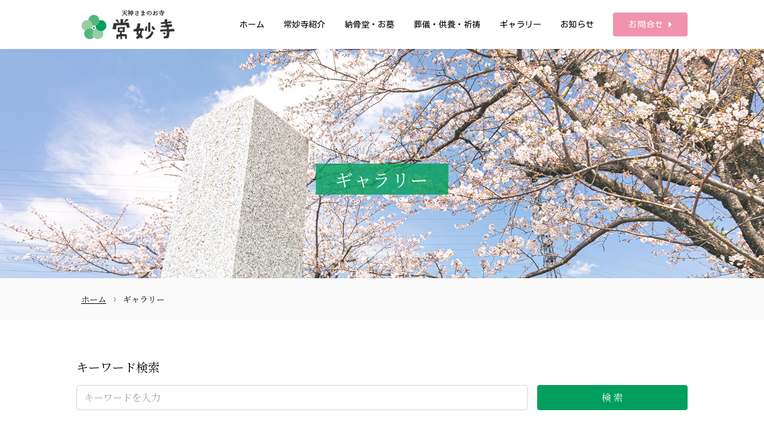

--- FILE ---
content_type: text/html; charset=UTF-8
request_url: https://www.jomyoji-oita.jp/gallery/
body_size: 15030
content:
<!DOCTYPE html>
<html dir="ltr" lang="ja" prefix="og: https://ogp.me/ns#">
<head>
  <meta charset="UTF-8" />
  <meta name="viewport" content="width=device-width, initial-scale=1.0">
  <link rel="stylesheet" href="https://www.jomyoji-oita.jp/wp-content/themes/jomyoji/style.css?20260114" type="text/css">
    <link rel="stylesheet" href="https://www.jomyoji-oita.jp/wp-content/themes/jomyoji/dist/css/justifiedGallery.min.css" type="text/css">
  <link rel="stylesheet" href="https://www.jomyoji-oita.jp/wp-content/themes/jomyoji/dist/css/photoswipe.css" type="text/css">
  <link rel="stylesheet" href="https://www.jomyoji-oita.jp/wp-content/themes/jomyoji/dist/css/default-skin/default-skin.css" type="text/css">
  <!-- <link rel="stylesheet" href="https://www.jomyoji-oita.jp/wp-content/themes/jomyoji/dist/css/colorbox.css" type="text/css"> -->
    <title>ギャラリー - 天神さまのお寺 常妙寺</title>
	<style>img:is([sizes="auto" i], [sizes^="auto," i]) { contain-intrinsic-size: 3000px 1500px }</style>
	
		<!-- All in One SEO 4.9.3 - aioseo.com -->
	<meta name="robots" content="max-image-preview:large" />
	<link rel="canonical" href="https://www.jomyoji-oita.jp/gallery/" />
	<link rel="next" href="https://www.jomyoji-oita.jp/gallery/page/2/" />
	<meta name="generator" content="All in One SEO (AIOSEO) 4.9.3" />
		<meta property="og:locale" content="ja_JP" />
		<meta property="og:site_name" content="天神さまのお寺　常妙寺 - 天神さまのお寺 常妙寺 - 大分駅前の国道を東に直進して明野・猪野を抜けたキリシタン公園に隣接する日蓮宗のお寺" />
		<meta property="og:type" content="website" />
		<meta property="og:title" content="ギャラリー - 天神さまのお寺 常妙寺" />
		<meta property="og:url" content="https://www.jomyoji-oita.jp/gallery/" />
		<meta property="og:image" content="https://www.jomyoji-oita.jp/wp-content/uploads/2021/07/cropped-favicon.png" />
		<meta property="og:image:secure_url" content="https://www.jomyoji-oita.jp/wp-content/uploads/2021/07/cropped-favicon.png" />
		<meta property="og:image:width" content="512" />
		<meta property="og:image:height" content="512" />
		<meta name="twitter:card" content="summary" />
		<meta name="twitter:title" content="ギャラリー - 天神さまのお寺 常妙寺" />
		<meta name="twitter:image" content="https://www.jomyoji-oita.jp/wp-content/uploads/2021/07/cropped-favicon.png" />
		<script type="application/ld+json" class="aioseo-schema">
			{"@context":"https:\/\/schema.org","@graph":[{"@type":"BreadcrumbList","@id":"https:\/\/www.jomyoji-oita.jp\/gallery\/#breadcrumblist","itemListElement":[{"@type":"ListItem","@id":"https:\/\/www.jomyoji-oita.jp#listItem","position":1,"name":"\u30db\u30fc\u30e0","item":"https:\/\/www.jomyoji-oita.jp","nextItem":{"@type":"ListItem","@id":"https:\/\/www.jomyoji-oita.jp\/gallery\/#listItem","name":"\u30a2\u30fc\u30ab\u30a4\u30d6: "}},{"@type":"ListItem","@id":"https:\/\/www.jomyoji-oita.jp\/gallery\/#listItem","position":2,"name":"\u30a2\u30fc\u30ab\u30a4\u30d6: ","previousItem":{"@type":"ListItem","@id":"https:\/\/www.jomyoji-oita.jp#listItem","name":"\u30db\u30fc\u30e0"}}]},{"@type":"CollectionPage","@id":"https:\/\/www.jomyoji-oita.jp\/gallery\/#collectionpage","url":"https:\/\/www.jomyoji-oita.jp\/gallery\/","name":"\u30ae\u30e3\u30e9\u30ea\u30fc - \u5929\u795e\u3055\u307e\u306e\u304a\u5bfa \u5e38\u5999\u5bfa","inLanguage":"ja","isPartOf":{"@id":"https:\/\/www.jomyoji-oita.jp\/#website"},"breadcrumb":{"@id":"https:\/\/www.jomyoji-oita.jp\/gallery\/#breadcrumblist"}},{"@type":"Organization","@id":"https:\/\/www.jomyoji-oita.jp\/#organization","name":"\u5929\u795e\u69d8\u306e\u304a\u5bfa\u3000\u5e38\u5999\u5bfa","description":"\u5929\u795e\u3055\u307e\u306e\u304a\u5bfa \u5e38\u5999\u5bfa - \u5927\u5206\u99c5\u524d\u306e\u56fd\u9053\u3092\u6771\u306b\u76f4\u9032\u3057\u3066\u660e\u91ce\u30fb\u732a\u91ce\u3092\u629c\u3051\u305f\u30ad\u30ea\u30b7\u30bf\u30f3\u516c\u5712\u306b\u96a3\u63a5\u3059\u308b\u65e5\u84ee\u5b97\u306e\u304a\u5bfa","url":"https:\/\/www.jomyoji-oita.jp\/","telephone":"+81975212585","logo":{"@type":"ImageObject","url":"https:\/\/i0.wp.com\/www.jomyoji-oita.jp\/wp-content\/uploads\/2021\/07\/cropped-favicon.png?fit=512%2C512&ssl=1","@id":"https:\/\/www.jomyoji-oita.jp\/gallery\/#organizationLogo","width":512,"height":512},"image":{"@id":"https:\/\/www.jomyoji-oita.jp\/gallery\/#organizationLogo"},"sameAs":["https:\/\/www.facebook.com\/jyomyoji.oita\/","https:\/\/www.instagram.com\/jyomyoji.oita\/"]},{"@type":"WebSite","@id":"https:\/\/www.jomyoji-oita.jp\/#website","url":"https:\/\/www.jomyoji-oita.jp\/","name":"\u5929\u795e\u3055\u307e\u306e\u304a\u5bfa\u3000\u5e38\u5999\u5bfa","description":"\u5929\u795e\u3055\u307e\u306e\u304a\u5bfa \u5e38\u5999\u5bfa - \u5927\u5206\u99c5\u524d\u306e\u56fd\u9053\u3092\u6771\u306b\u76f4\u9032\u3057\u3066\u660e\u91ce\u30fb\u732a\u91ce\u3092\u629c\u3051\u305f\u30ad\u30ea\u30b7\u30bf\u30f3\u516c\u5712\u306b\u96a3\u63a5\u3059\u308b\u65e5\u84ee\u5b97\u306e\u304a\u5bfa","inLanguage":"ja","publisher":{"@id":"https:\/\/www.jomyoji-oita.jp\/#organization"}}]}
		</script>
		<!-- All in One SEO -->

<link rel='dns-prefetch' href='//stats.wp.com' />
<link rel='preconnect' href='//i0.wp.com' />
<link rel='preconnect' href='//c0.wp.com' />
<script type="text/javascript">
/* <![CDATA[ */
window._wpemojiSettings = {"baseUrl":"https:\/\/s.w.org\/images\/core\/emoji\/16.0.1\/72x72\/","ext":".png","svgUrl":"https:\/\/s.w.org\/images\/core\/emoji\/16.0.1\/svg\/","svgExt":".svg","source":{"concatemoji":"https:\/\/www.jomyoji-oita.jp\/wp-includes\/js\/wp-emoji-release.min.js?ver=6.8.3"}};
/*! This file is auto-generated */
!function(s,n){var o,i,e;function c(e){try{var t={supportTests:e,timestamp:(new Date).valueOf()};sessionStorage.setItem(o,JSON.stringify(t))}catch(e){}}function p(e,t,n){e.clearRect(0,0,e.canvas.width,e.canvas.height),e.fillText(t,0,0);var t=new Uint32Array(e.getImageData(0,0,e.canvas.width,e.canvas.height).data),a=(e.clearRect(0,0,e.canvas.width,e.canvas.height),e.fillText(n,0,0),new Uint32Array(e.getImageData(0,0,e.canvas.width,e.canvas.height).data));return t.every(function(e,t){return e===a[t]})}function u(e,t){e.clearRect(0,0,e.canvas.width,e.canvas.height),e.fillText(t,0,0);for(var n=e.getImageData(16,16,1,1),a=0;a<n.data.length;a++)if(0!==n.data[a])return!1;return!0}function f(e,t,n,a){switch(t){case"flag":return n(e,"\ud83c\udff3\ufe0f\u200d\u26a7\ufe0f","\ud83c\udff3\ufe0f\u200b\u26a7\ufe0f")?!1:!n(e,"\ud83c\udde8\ud83c\uddf6","\ud83c\udde8\u200b\ud83c\uddf6")&&!n(e,"\ud83c\udff4\udb40\udc67\udb40\udc62\udb40\udc65\udb40\udc6e\udb40\udc67\udb40\udc7f","\ud83c\udff4\u200b\udb40\udc67\u200b\udb40\udc62\u200b\udb40\udc65\u200b\udb40\udc6e\u200b\udb40\udc67\u200b\udb40\udc7f");case"emoji":return!a(e,"\ud83e\udedf")}return!1}function g(e,t,n,a){var r="undefined"!=typeof WorkerGlobalScope&&self instanceof WorkerGlobalScope?new OffscreenCanvas(300,150):s.createElement("canvas"),o=r.getContext("2d",{willReadFrequently:!0}),i=(o.textBaseline="top",o.font="600 32px Arial",{});return e.forEach(function(e){i[e]=t(o,e,n,a)}),i}function t(e){var t=s.createElement("script");t.src=e,t.defer=!0,s.head.appendChild(t)}"undefined"!=typeof Promise&&(o="wpEmojiSettingsSupports",i=["flag","emoji"],n.supports={everything:!0,everythingExceptFlag:!0},e=new Promise(function(e){s.addEventListener("DOMContentLoaded",e,{once:!0})}),new Promise(function(t){var n=function(){try{var e=JSON.parse(sessionStorage.getItem(o));if("object"==typeof e&&"number"==typeof e.timestamp&&(new Date).valueOf()<e.timestamp+604800&&"object"==typeof e.supportTests)return e.supportTests}catch(e){}return null}();if(!n){if("undefined"!=typeof Worker&&"undefined"!=typeof OffscreenCanvas&&"undefined"!=typeof URL&&URL.createObjectURL&&"undefined"!=typeof Blob)try{var e="postMessage("+g.toString()+"("+[JSON.stringify(i),f.toString(),p.toString(),u.toString()].join(",")+"));",a=new Blob([e],{type:"text/javascript"}),r=new Worker(URL.createObjectURL(a),{name:"wpTestEmojiSupports"});return void(r.onmessage=function(e){c(n=e.data),r.terminate(),t(n)})}catch(e){}c(n=g(i,f,p,u))}t(n)}).then(function(e){for(var t in e)n.supports[t]=e[t],n.supports.everything=n.supports.everything&&n.supports[t],"flag"!==t&&(n.supports.everythingExceptFlag=n.supports.everythingExceptFlag&&n.supports[t]);n.supports.everythingExceptFlag=n.supports.everythingExceptFlag&&!n.supports.flag,n.DOMReady=!1,n.readyCallback=function(){n.DOMReady=!0}}).then(function(){return e}).then(function(){var e;n.supports.everything||(n.readyCallback(),(e=n.source||{}).concatemoji?t(e.concatemoji):e.wpemoji&&e.twemoji&&(t(e.twemoji),t(e.wpemoji)))}))}((window,document),window._wpemojiSettings);
/* ]]> */
</script>
<link rel='stylesheet' id='sbi_styles-css' href='https://www.jomyoji-oita.jp/wp-content/plugins/instagram-feed/css/sbi-styles.min.css?ver=6.10.0' type='text/css' media='all' />
<style id='wp-emoji-styles-inline-css' type='text/css'>

	img.wp-smiley, img.emoji {
		display: inline !important;
		border: none !important;
		box-shadow: none !important;
		height: 1em !important;
		width: 1em !important;
		margin: 0 0.07em !important;
		vertical-align: -0.1em !important;
		background: none !important;
		padding: 0 !important;
	}
</style>
<link rel='stylesheet' id='wp-block-library-css' href='https://c0.wp.com/c/6.8.3/wp-includes/css/dist/block-library/style.min.css' type='text/css' media='all' />
<style id='classic-theme-styles-inline-css' type='text/css'>
/*! This file is auto-generated */
.wp-block-button__link{color:#fff;background-color:#32373c;border-radius:9999px;box-shadow:none;text-decoration:none;padding:calc(.667em + 2px) calc(1.333em + 2px);font-size:1.125em}.wp-block-file__button{background:#32373c;color:#fff;text-decoration:none}
</style>
<link rel='stylesheet' id='aioseo/css/src/vue/standalone/blocks/table-of-contents/global.scss-css' href='https://www.jomyoji-oita.jp/wp-content/plugins/all-in-one-seo-pack/dist/Lite/assets/css/table-of-contents/global.e90f6d47.css?ver=4.9.3' type='text/css' media='all' />
<link rel='stylesheet' id='mediaelement-css' href='https://c0.wp.com/c/6.8.3/wp-includes/js/mediaelement/mediaelementplayer-legacy.min.css' type='text/css' media='all' />
<link rel='stylesheet' id='wp-mediaelement-css' href='https://c0.wp.com/c/6.8.3/wp-includes/js/mediaelement/wp-mediaelement.min.css' type='text/css' media='all' />
<style id='jetpack-sharing-buttons-style-inline-css' type='text/css'>
.jetpack-sharing-buttons__services-list{display:flex;flex-direction:row;flex-wrap:wrap;gap:0;list-style-type:none;margin:5px;padding:0}.jetpack-sharing-buttons__services-list.has-small-icon-size{font-size:12px}.jetpack-sharing-buttons__services-list.has-normal-icon-size{font-size:16px}.jetpack-sharing-buttons__services-list.has-large-icon-size{font-size:24px}.jetpack-sharing-buttons__services-list.has-huge-icon-size{font-size:36px}@media print{.jetpack-sharing-buttons__services-list{display:none!important}}.editor-styles-wrapper .wp-block-jetpack-sharing-buttons{gap:0;padding-inline-start:0}ul.jetpack-sharing-buttons__services-list.has-background{padding:1.25em 2.375em}
</style>
<style id='global-styles-inline-css' type='text/css'>
:root{--wp--preset--aspect-ratio--square: 1;--wp--preset--aspect-ratio--4-3: 4/3;--wp--preset--aspect-ratio--3-4: 3/4;--wp--preset--aspect-ratio--3-2: 3/2;--wp--preset--aspect-ratio--2-3: 2/3;--wp--preset--aspect-ratio--16-9: 16/9;--wp--preset--aspect-ratio--9-16: 9/16;--wp--preset--color--black: #000000;--wp--preset--color--cyan-bluish-gray: #abb8c3;--wp--preset--color--white: #ffffff;--wp--preset--color--pale-pink: #f78da7;--wp--preset--color--vivid-red: #cf2e2e;--wp--preset--color--luminous-vivid-orange: #ff6900;--wp--preset--color--luminous-vivid-amber: #fcb900;--wp--preset--color--light-green-cyan: #7bdcb5;--wp--preset--color--vivid-green-cyan: #00d084;--wp--preset--color--pale-cyan-blue: #8ed1fc;--wp--preset--color--vivid-cyan-blue: #0693e3;--wp--preset--color--vivid-purple: #9b51e0;--wp--preset--gradient--vivid-cyan-blue-to-vivid-purple: linear-gradient(135deg,rgba(6,147,227,1) 0%,rgb(155,81,224) 100%);--wp--preset--gradient--light-green-cyan-to-vivid-green-cyan: linear-gradient(135deg,rgb(122,220,180) 0%,rgb(0,208,130) 100%);--wp--preset--gradient--luminous-vivid-amber-to-luminous-vivid-orange: linear-gradient(135deg,rgba(252,185,0,1) 0%,rgba(255,105,0,1) 100%);--wp--preset--gradient--luminous-vivid-orange-to-vivid-red: linear-gradient(135deg,rgba(255,105,0,1) 0%,rgb(207,46,46) 100%);--wp--preset--gradient--very-light-gray-to-cyan-bluish-gray: linear-gradient(135deg,rgb(238,238,238) 0%,rgb(169,184,195) 100%);--wp--preset--gradient--cool-to-warm-spectrum: linear-gradient(135deg,rgb(74,234,220) 0%,rgb(151,120,209) 20%,rgb(207,42,186) 40%,rgb(238,44,130) 60%,rgb(251,105,98) 80%,rgb(254,248,76) 100%);--wp--preset--gradient--blush-light-purple: linear-gradient(135deg,rgb(255,206,236) 0%,rgb(152,150,240) 100%);--wp--preset--gradient--blush-bordeaux: linear-gradient(135deg,rgb(254,205,165) 0%,rgb(254,45,45) 50%,rgb(107,0,62) 100%);--wp--preset--gradient--luminous-dusk: linear-gradient(135deg,rgb(255,203,112) 0%,rgb(199,81,192) 50%,rgb(65,88,208) 100%);--wp--preset--gradient--pale-ocean: linear-gradient(135deg,rgb(255,245,203) 0%,rgb(182,227,212) 50%,rgb(51,167,181) 100%);--wp--preset--gradient--electric-grass: linear-gradient(135deg,rgb(202,248,128) 0%,rgb(113,206,126) 100%);--wp--preset--gradient--midnight: linear-gradient(135deg,rgb(2,3,129) 0%,rgb(40,116,252) 100%);--wp--preset--font-size--small: 13px;--wp--preset--font-size--medium: 20px;--wp--preset--font-size--large: 36px;--wp--preset--font-size--x-large: 42px;--wp--preset--spacing--20: 0.44rem;--wp--preset--spacing--30: 0.67rem;--wp--preset--spacing--40: 1rem;--wp--preset--spacing--50: 1.5rem;--wp--preset--spacing--60: 2.25rem;--wp--preset--spacing--70: 3.38rem;--wp--preset--spacing--80: 5.06rem;--wp--preset--shadow--natural: 6px 6px 9px rgba(0, 0, 0, 0.2);--wp--preset--shadow--deep: 12px 12px 50px rgba(0, 0, 0, 0.4);--wp--preset--shadow--sharp: 6px 6px 0px rgba(0, 0, 0, 0.2);--wp--preset--shadow--outlined: 6px 6px 0px -3px rgba(255, 255, 255, 1), 6px 6px rgba(0, 0, 0, 1);--wp--preset--shadow--crisp: 6px 6px 0px rgba(0, 0, 0, 1);}:where(.is-layout-flex){gap: 0.5em;}:where(.is-layout-grid){gap: 0.5em;}body .is-layout-flex{display: flex;}.is-layout-flex{flex-wrap: wrap;align-items: center;}.is-layout-flex > :is(*, div){margin: 0;}body .is-layout-grid{display: grid;}.is-layout-grid > :is(*, div){margin: 0;}:where(.wp-block-columns.is-layout-flex){gap: 2em;}:where(.wp-block-columns.is-layout-grid){gap: 2em;}:where(.wp-block-post-template.is-layout-flex){gap: 1.25em;}:where(.wp-block-post-template.is-layout-grid){gap: 1.25em;}.has-black-color{color: var(--wp--preset--color--black) !important;}.has-cyan-bluish-gray-color{color: var(--wp--preset--color--cyan-bluish-gray) !important;}.has-white-color{color: var(--wp--preset--color--white) !important;}.has-pale-pink-color{color: var(--wp--preset--color--pale-pink) !important;}.has-vivid-red-color{color: var(--wp--preset--color--vivid-red) !important;}.has-luminous-vivid-orange-color{color: var(--wp--preset--color--luminous-vivid-orange) !important;}.has-luminous-vivid-amber-color{color: var(--wp--preset--color--luminous-vivid-amber) !important;}.has-light-green-cyan-color{color: var(--wp--preset--color--light-green-cyan) !important;}.has-vivid-green-cyan-color{color: var(--wp--preset--color--vivid-green-cyan) !important;}.has-pale-cyan-blue-color{color: var(--wp--preset--color--pale-cyan-blue) !important;}.has-vivid-cyan-blue-color{color: var(--wp--preset--color--vivid-cyan-blue) !important;}.has-vivid-purple-color{color: var(--wp--preset--color--vivid-purple) !important;}.has-black-background-color{background-color: var(--wp--preset--color--black) !important;}.has-cyan-bluish-gray-background-color{background-color: var(--wp--preset--color--cyan-bluish-gray) !important;}.has-white-background-color{background-color: var(--wp--preset--color--white) !important;}.has-pale-pink-background-color{background-color: var(--wp--preset--color--pale-pink) !important;}.has-vivid-red-background-color{background-color: var(--wp--preset--color--vivid-red) !important;}.has-luminous-vivid-orange-background-color{background-color: var(--wp--preset--color--luminous-vivid-orange) !important;}.has-luminous-vivid-amber-background-color{background-color: var(--wp--preset--color--luminous-vivid-amber) !important;}.has-light-green-cyan-background-color{background-color: var(--wp--preset--color--light-green-cyan) !important;}.has-vivid-green-cyan-background-color{background-color: var(--wp--preset--color--vivid-green-cyan) !important;}.has-pale-cyan-blue-background-color{background-color: var(--wp--preset--color--pale-cyan-blue) !important;}.has-vivid-cyan-blue-background-color{background-color: var(--wp--preset--color--vivid-cyan-blue) !important;}.has-vivid-purple-background-color{background-color: var(--wp--preset--color--vivid-purple) !important;}.has-black-border-color{border-color: var(--wp--preset--color--black) !important;}.has-cyan-bluish-gray-border-color{border-color: var(--wp--preset--color--cyan-bluish-gray) !important;}.has-white-border-color{border-color: var(--wp--preset--color--white) !important;}.has-pale-pink-border-color{border-color: var(--wp--preset--color--pale-pink) !important;}.has-vivid-red-border-color{border-color: var(--wp--preset--color--vivid-red) !important;}.has-luminous-vivid-orange-border-color{border-color: var(--wp--preset--color--luminous-vivid-orange) !important;}.has-luminous-vivid-amber-border-color{border-color: var(--wp--preset--color--luminous-vivid-amber) !important;}.has-light-green-cyan-border-color{border-color: var(--wp--preset--color--light-green-cyan) !important;}.has-vivid-green-cyan-border-color{border-color: var(--wp--preset--color--vivid-green-cyan) !important;}.has-pale-cyan-blue-border-color{border-color: var(--wp--preset--color--pale-cyan-blue) !important;}.has-vivid-cyan-blue-border-color{border-color: var(--wp--preset--color--vivid-cyan-blue) !important;}.has-vivid-purple-border-color{border-color: var(--wp--preset--color--vivid-purple) !important;}.has-vivid-cyan-blue-to-vivid-purple-gradient-background{background: var(--wp--preset--gradient--vivid-cyan-blue-to-vivid-purple) !important;}.has-light-green-cyan-to-vivid-green-cyan-gradient-background{background: var(--wp--preset--gradient--light-green-cyan-to-vivid-green-cyan) !important;}.has-luminous-vivid-amber-to-luminous-vivid-orange-gradient-background{background: var(--wp--preset--gradient--luminous-vivid-amber-to-luminous-vivid-orange) !important;}.has-luminous-vivid-orange-to-vivid-red-gradient-background{background: var(--wp--preset--gradient--luminous-vivid-orange-to-vivid-red) !important;}.has-very-light-gray-to-cyan-bluish-gray-gradient-background{background: var(--wp--preset--gradient--very-light-gray-to-cyan-bluish-gray) !important;}.has-cool-to-warm-spectrum-gradient-background{background: var(--wp--preset--gradient--cool-to-warm-spectrum) !important;}.has-blush-light-purple-gradient-background{background: var(--wp--preset--gradient--blush-light-purple) !important;}.has-blush-bordeaux-gradient-background{background: var(--wp--preset--gradient--blush-bordeaux) !important;}.has-luminous-dusk-gradient-background{background: var(--wp--preset--gradient--luminous-dusk) !important;}.has-pale-ocean-gradient-background{background: var(--wp--preset--gradient--pale-ocean) !important;}.has-electric-grass-gradient-background{background: var(--wp--preset--gradient--electric-grass) !important;}.has-midnight-gradient-background{background: var(--wp--preset--gradient--midnight) !important;}.has-small-font-size{font-size: var(--wp--preset--font-size--small) !important;}.has-medium-font-size{font-size: var(--wp--preset--font-size--medium) !important;}.has-large-font-size{font-size: var(--wp--preset--font-size--large) !important;}.has-x-large-font-size{font-size: var(--wp--preset--font-size--x-large) !important;}
:where(.wp-block-post-template.is-layout-flex){gap: 1.25em;}:where(.wp-block-post-template.is-layout-grid){gap: 1.25em;}
:where(.wp-block-columns.is-layout-flex){gap: 2em;}:where(.wp-block-columns.is-layout-grid){gap: 2em;}
:root :where(.wp-block-pullquote){font-size: 1.5em;line-height: 1.6;}
</style>
<link rel='stylesheet' id='contact-form-7-css' href='https://www.jomyoji-oita.jp/wp-content/plugins/contact-form-7/includes/css/styles.css?ver=6.1.4' type='text/css' media='all' />
<!--n2css--><!--n2js--><script type="text/javascript" src="https://c0.wp.com/c/6.8.3/wp-includes/js/jquery/jquery.min.js" id="jquery-core-js"></script>
<script type="text/javascript" src="https://c0.wp.com/c/6.8.3/wp-includes/js/jquery/jquery-migrate.min.js" id="jquery-migrate-js"></script>
<link rel="https://api.w.org/" href="https://www.jomyoji-oita.jp/wp-json/" />	<style>img#wpstats{display:none}</style>
		<link rel="icon" href="https://i0.wp.com/www.jomyoji-oita.jp/wp-content/uploads/2021/07/cropped-favicon.png?fit=32%2C32&#038;ssl=1" sizes="32x32" />
<link rel="icon" href="https://i0.wp.com/www.jomyoji-oita.jp/wp-content/uploads/2021/07/cropped-favicon.png?fit=192%2C192&#038;ssl=1" sizes="192x192" />
<link rel="apple-touch-icon" href="https://i0.wp.com/www.jomyoji-oita.jp/wp-content/uploads/2021/07/cropped-favicon.png?fit=180%2C180&#038;ssl=1" />
<meta name="msapplication-TileImage" content="https://i0.wp.com/www.jomyoji-oita.jp/wp-content/uploads/2021/07/cropped-favicon.png?fit=270%2C270&#038;ssl=1" />
  <link rel="preconnect" href="https://fonts.gstatic.com">
</head>
<body id="body">

<!-- PC上メニュー -->
  <header class="header md:py-4 py-2">
    <div class="flex justify-between items-center m-auto max-w-screen-lg">
      <h1 class="logo ml-2">
        <a href="https://www.jomyoji-oita.jp/">
          <img class="hover:opacity-60 transition duration-500" src="https://www.jomyoji-oita.jp/wp-content/themes/jomyoji/img/logo.svg" width="160" height="" alt="天神様のお寺　常妙寺">
        </a>
      </h1>
      <div class="lg:hidden navbar navbar-bar">
        <div class="flex flex-col justify-center">
          <div class="relative">
            <button class="w-14 h-14 relative focus:outline-none mr-2">
              <div class="block w-7 absolute left-1/2 top-1/2 transform  -translate-x-1/2 -translate-y-1/2">
                <span class="block absolute h-px w-7 bg-black"></span>
                <span class="block absolute h-px w-7 bg-black"></span>
                <span class="block absolute h-px w-7 bg-black"></span>
              </div>
            </button>
            <div class="absolute bottom-1 left-2 text-xs transform scale-75 whitespace-nowrap text-center pt-1">MENU</div>
          </div>
        </div>
      </div>
      <div class="lg:block hidden menu kosugi-maru">
        <ul class="flex items-center text-sm">
                    <li class="mr-8 first"><a class="under-line" href="https://www.jomyoji-oita.jp/">ホーム</a>
            <ul class="menu-second">
              <li><a href="https://www.jomyoji-oita.jp/#blog">お知らせ</a></li>
              <li><a href="https://www.jomyoji-oita.jp/#instagram">instagram</a></li>
              <li><a href="https://www.jomyoji-oita.jp/#access">アクセス</a></li>
            </ul>
          </li>
          <li class="mr-8 first"><a class="under-line" href="https://www.jomyoji-oita.jp/about-us">常妙寺紹介</a>
            <ul class="menu-second">
              <li><a href="https://www.jomyoji-oita.jp/about-us#thoughts">住職の想い</a></li>
              <li><a href="https://www.jomyoji-oita.jp/about-us#history">常妙寺の歴史</a></li>
              <li><a href="https://www.jomyoji-oita.jp/about-us#introduction">伽藍・施設紹介</a></li>
              <li><a href="https://www.jomyoji-oita.jp/about-us#event">行事</a></li>
            </ul>
          </li>
          <li class="mr-8 first"><a class="under-line" href="https://www.jomyoji-oita.jp/grave">納骨堂・お墓</a>
            <ul class="menu-second">
              <li><a href="https://www.jomyoji-oita.jp/grave#corridor">縁の回廊</a></li>
              <li><a href="https://www.jomyoji-oita.jp/grave#ossuary">本堂納骨堂</a></li>
              <li><a href="https://www.jomyoji-oita.jp/grave#grave">お墓</a></li>
            </ul>
          </li>
          <li class="mr-8 first"><a class="under-line" href="https://www.jomyoji-oita.jp/prayer">葬儀・供養・祈祷</a>
            <ul class="menu-second">
              <li><a href="https://www.jomyoji-oita.jp/prayer#temple">葬儀（寺葬）</a></li>
              <li><a href="https://www.jomyoji-oita.jp/prayer#memorial">供養</a></li>
              <li class="pl-4"><a href="https://www.jomyoji-oita.jp/prayer#buddhist_memorial">法事</a></li>
              <li class="pl-4"><a href="https://www.jomyoji-oita.jp/prayer#foetus">水子供養</a></li>
              <li class="pl-4"><a href="https://www.jomyoji-oita.jp/prayer#for_the_dead">施餓鬼供養</a></li>
              <li><a href="https://www.jomyoji-oita.jp/prayer#prayer">祈祷</a></li>
            </ul>
          </li>
          <li class="mr-8 first"><a class="under-line" href="https://www.jomyoji-oita.jp/gallery">ギャラリー</a></li>
          <li class="mr-8 first"><a class="under-line" href="https://www.jomyoji-oita.jp/blog">お知らせ</a></li>
          <li><a class="flex items-center bg-basic-pink-600 rounded text-white text-center px-6 py-2 transition duration-500 hover:text-basic-pink-600 hover:bg-white tracking-wider border-2 border-basic-pink-600" href="https://www.jomyoji-oita.jp/contact">お問合せ<div class="ml-2">
        <svg class="arrow fill-current w-1.5" xmlns="http://www.w3.org/2000/svg" viewBox="0 0 192 512">
          <path d="M0 384.662V127.338c0-17.818 21.543-26.741 34.142-14.142l128.662 128.662c7.81 7.81 7.81 20.474 0 28.284L34.142 398.804C21.543 411.404 0 402.48 0 384.662z"></path>
        </svg></div></a></li>
        </ul>
      </div>
    </div>
  </header>
<!-- SPクリックメニュー -->
  <div class="menu-inner relative">
    <div class="navbar absolute top-2 right-2">
      <div class="flex flex-col justify-center">
        <div class="relative">
          <button class="w-14 h-14 relative focus:outline-none bg-black">
            <div class="block w-5 absolute left-1/2 top-1/2 transform  -translate-x-1/2 -translate-y-1/2">
              <span class="block absolute h-px w-5 bg-white"></span>
              <span class="block absolute h-px w-5 bg-white"></span>
              <span class="block absolute h-px w-5 bg-white"></span>
            </div>
          </button>
        </div>
      </div>
    </div>
<div class="menu-header_menu-container"><ul class="menu-inner-list h-full w-10/12 mx-auto pt-24"><li id="menu-item-46" class="menu-item menu-item-type-custom menu-item-object-custom menu-item-46"><a href="http://jomyoji-oita.jp/">ホーム</a></li>
<li id="menu-item-47" class="menu-item menu-item-type-post_type menu-item-object-page menu-item-47"><a href="https://www.jomyoji-oita.jp/about-us/">常妙寺紹介</a></li>
<li id="menu-item-48" class="menu-item menu-item-type-post_type menu-item-object-page menu-item-48"><a href="https://www.jomyoji-oita.jp/grave/">納骨堂・お墓</a></li>
<li id="menu-item-49" class="menu-item menu-item-type-post_type menu-item-object-page menu-item-49"><a href="https://www.jomyoji-oita.jp/prayer/">葬儀・供養・祈祷</a></li>
<li id="menu-item-109" class="menu-item menu-item-type-post_type menu-item-object-page menu-item-109"><a href="https://www.jomyoji-oita.jp/gallery/">ギャラリー</a></li>
<li id="menu-item-50" class="menu-item menu-item-type-post_type menu-item-object-page menu-item-50"><a href="https://www.jomyoji-oita.jp/blog/">お知らせ</a></li>
<li id="menu-item-51" class="menu-item menu-item-type-post_type menu-item-object-page menu-item-51"><a href="https://www.jomyoji-oita.jp/contact/">お問合せ</a></li>
</ul></div>    <ul class="flex justify-center mt-8">
      <li class="mx-2 hover:opacity-75 transition duration-500">
        <a href="https://www.instagram.com/jyomyoji.oita/" target="_blank" rel="noopener"><img src="https://www.jomyoji-oita.jp/wp-content/themes/jomyoji/img/instagram.svg" alt="instagram" width="27" height=""></a>
      </li>
      <li class="mx-2 hover:opacity-75 transition duration-500">
        <a href="https://www.facebook.com/jyomyoji.oita/" target="_blank" rel="noopener"><img src="https://www.jomyoji-oita.jp/wp-content/themes/jomyoji/img/facebook.svg" alt="facebook" width="27" height=""></a>
      </li>
    </ul>
    <div class="mt-8">
      <a class="text-center" href="https://www.jomyoji-oita.jp/">
        <img class="hover:opacity-60 transition duration-500 mx-auto" src="https://www.jomyoji-oita.jp/wp-content/themes/jomyoji/img/logo.svg" alt="天神様のお寺　常妙寺" width="150" height="">
      </a>
    </div>
    <div class="text-center mt-4">
      <p><span class="text-sm">〒870-0133</span><br>
大分県大分市大字葛木326-1<br>
(キリシタン公園横)</p>
      <a class="inline-block bg-basic-pink-900 rounded text-white text-center px-8 py-2 transition duration-500 hover:text-basic-pink-900 hover:bg-white tracking-wider border border-basic-pink-900" href="tel:097-521-2585">TEL:<span class="text-xl">097-521-2585</span></a>
      <p class="mt-4">FAX 097-521-2585</p>
    </div>
  </div>

  <div class="header-bottom shadow-2xl bg-gray-900 md:bg-white pt-2 pb-4">
<!-- PC下メニュー -->
    <div class="md:block hidden py-2 kosugi-maru">
      <div class="mx-auto max-w-screen-lg">
        <ul class="flex items-center justify-around text-sm">
          <li><a href="https://www.jomyoji-oita.jp/"><img class="hover:opacity-60 transition duration-500" src="https://www.jomyoji-oita.jp/wp-content/themes/jomyoji/img/logo.svg" width="120" height="" alt="天神様のお寺　常妙寺"></a></li>
          <li class="under-line under-first"><a href="https://www.jomyoji-oita.jp/">ホーム</a>
            <ul class="menu-under-second top01">
              <li><a href="https://www.jomyoji-oita.jp/#blog">お知らせ</a></li>
              <li><a href="https://www.jomyoji-oita.jp/#instagram">instagram</a></li>
              <li><a href="https://www.jomyoji-oita.jp/#access">アクセス</a></li>
            </ul>
          </li>
          <li class="under-line under-first"><a href="https://www.jomyoji-oita.jp/about-us">常妙寺紹介</a>
            <ul class="menu-under-second top02">
              <li><a href="https://www.jomyoji-oita.jp/about-us#thoughts">住職の想い</a></li>
              <li><a href="https://www.jomyoji-oita.jp/about-us#history">常妙寺の歴史</a></li>
              <li><a href="https://www.jomyoji-oita.jp/about-us#introduction">伽藍・施設紹介</a></li>
              <li><a href="https://www.jomyoji-oita.jp/about-us#event">行事</a></li>
            </ul>
          </li>
          <li class="under-line under-first"><a href="https://www.jomyoji-oita.jp/grave">納骨堂・お墓</a>
            <ul class="menu-under-second top03">
              <li><a href="https://www.jomyoji-oita.jp/grave#corridor">縁の回廊</a></li>
              <li><a href="https://www.jomyoji-oita.jp/grave#ossuary">本堂納骨堂</a></li>
              <li><a href="https://www.jomyoji-oita.jp/grave#grave">お墓</a></li>
            </ul>
          </li>
          <li class="under-line under-first"><a href="https://www.jomyoji-oita.jp/prayer">葬儀・供養・祈祷</a>
            <ul class="menu-under-second top04">
              <li><a href="https://www.jomyoji-oita.jp/prayer#temple">葬儀（寺葬）</a></li>
              <li>
                <a href="https://www.jomyoji-oita.jp/prayer#memorial">供養</a>
              </li>
              <li class="pl-4"><a href="https://www.jomyoji-oita.jp/prayer#buddhist_memorial">法事</a></li>
              <li class="pl-4"><a href="https://www.jomyoji-oita.jp/prayer#foetus">水子供養</a></li>
              <li class="pl-4"><a href="https://www.jomyoji-oita.jp/prayer#for_the_dead">施餓鬼供養</a></li>
              <li><a href="https://www.jomyoji-oita.jp/prayer#prayer">祈祷</a></li>
            </ul>
          </li>
          <li class="under-line"><a href="https://www.jomyoji-oita.jp/gallery">ギャラリー</a></li>
          <li class="under-line"><a href="https://www.jomyoji-oita.jp/blog">お知らせ</a></li>
          <li class="under-line"><a href="https://www.jomyoji-oita.jp/contact">お問合せ</a></li>
          <li><a class="inline-block transition duration-500 hover:opacity-70" href="https://www.instagram.com/jyomyoji.oita/" target="_blank" rel="noopener">
            <img src="https://www.jomyoji-oita.jp/wp-content/themes/jomyoji/img/instagram.svg" alt="instagram" width="20" height="">
          </a></li>
          <li><a class="inline-block transition duration-500 hover:opacity-70" href="https://www.facebook.com/jyomyoji.oita/" target="_blank" rel="noopener">
            <img src="https://www.jomyoji-oita.jp/wp-content/themes/jomyoji/img/facebook.svg" alt="facebook" width="20" height="">
          </a></li>
          <li><a class="inline-block transition duration-500 hover:opacity-70" href="#body">
          <div class="text-center pt-2"><img src="https://www.jomyoji-oita.jp/wp-content/themes/jomyoji/img/go-to-top-b.svg" alt="top" width="20" height=""></div>
          <div class="text-ss leading-tight text-center">TOP</div>
        </a></li>
        </ul>
      </div>
    </div>
<!-- SP下メニュー -->
    <div class="md:hidden mx-auto">
      <div class="flex justify-between items-center m-auto max-w-screen-lg">
        <div class="navbar navbar-bar-bottom flex flex-col justify-center w-2/12 h-12 cursor-pointer">
          <div class="flex justify-center relative">
            <button class="focus:outline-none absolute -top-1">
              <div class="block w-6">
                <span class="block absolute h-px w-6 bg-white"></span>
                <span class="block absolute h-px w-6 bg-white"></span>
                <span class="block absolute h-px w-6 bg-white"></span>
              </div>
            </button>
            <div class="absolute -bottom-6 text-xs text-white transform scale-75 whitespace-nowrap text-center pt-1">MENU</div>
          </div>
        </div>
        <ul class="flex w-10/12">
          <li class="w-2/12">
            <a href="tel:097-521-2585">
              <img class="mx-auto pt-2 pb-1" src="https://www.jomyoji-oita.jp/wp-content/themes/jomyoji/img/tel-w.svg" width="16" height="" alt="電話番号">
              <div class="text-xs text-white transform scale-75 whitespace-nowrap text-center">電話番号</div >
            </a>
          </li>
          <li class="w-2/12">
            <a href="https://www.jomyoji-oita.jp/contact"><img class="mx-auto pt-2 pb-1" src="https://www.jomyoji-oita.jp/wp-content/themes/jomyoji/img/mail-w.svg" width="16" height="" alt="メール"><div class="text-xs text-white transform scale-75 whitespace-nowrap text-center">メール</div></a>
          </li>
          <li class="w-2/12 text-center flex justify-center">
            <a href="https://goo.gl/maps/43Dr8qdBMhnhjHET7" target="_blank" rel="noopener"><img class="mx-auto pt-2 pb-1" src="https://www.jomyoji-oita.jp/wp-content/themes/jomyoji/img/map-w.svg"  width="12" height="" alt="マップ"><div class="text-xs text-white transform scale-75 whitespace-nowrap text-center">マップ</div></a>
          </li>
          <li class="w-2/12 text-center flex justify-center">
            <a class="inline-block transition duration-500 hover:opacity-70" href="https://www.instagram.com/jyomyoji.oita/" target="_blank" rel="noopener">
              <img class="mx-auto pt-2 pb-1" src="https://www.jomyoji-oita.jp/wp-content/themes/jomyoji/img/instagram-w.svg" alt="instagram" width="14" height="">
              <div class="text-xs text-white transform scale-75 whitespace-nowrap text-center">instagram</div>
            </a>
          </li>
          <li class="w-2/12 text-center flex justify-center">
            <a class="inline-block transition duration-500 hover:opacity-70" href="https://www.facebook.com/jyomyoji.oita/" target="_blank" rel="noopener">
              <img class="mx-auto pt-2 pb-1" src="https://www.jomyoji-oita.jp/wp-content/themes/jomyoji/img/facebook-w.svg" alt="instagram" width="14" height="">
              <div class="text-xs text-white transform scale-75 whitespace-nowrap text-center">facebook</div>
            </a>

          </li>
          <li class="w-2/12 text-center flex justify-center">
            <a class="inline-block transition duration-500 hover:opacity-70" href="#body">
              <img class="mx-auto pt-2 pb-1" src="https://www.jomyoji-oita.jp/wp-content/themes/jomyoji/img/go-to-top.svg" alt="TOP" width="22" height="">
              <div class="text-xs text-white transform scale-75 whitespace-nowrap text-center">TOP</div>
            </a>
          </li>
        </ul>
      </div>
    </div>
  </div>
  <section class="relative">
    <h2 class="absolute text-center top-1/2 left-1/2 transform -translate-x-2/4 md:text-3xl text-2xl whitespace-nowrap bg-basic-green-900 bg-opacity-80 text-white px-8 py-2 tracking-wider">ギャラリー</h2>
    <img class="h-96 w-full object-cover object-center" src="https://www.jomyoji-oita.jp/wp-content/uploads/2021/06/thumbnail-img07-1.jpg" alt="ギャラリー">
  </section>

  <div class="section-breadcrumb bg-basic-gray-300">
    <div class="mx-auto max-w-screen-lg px-2">
    <div id="breadcrumb"><ul><li><a href="https://www.jomyoji-oita.jp"><span>ホーム</span></a></li><li><span>ギャラリー</span></li></ul></div>    </div>
  </div>

  <section class="py-16">
    <div class="mx-auto max-w-screen-lg">

<form id="form" class="" action="https://www.jomyoji-oita.jp/gallery" method="post">
  <div class="flex w-full items-end pb-8 mb-8 px-2 md:px-0">
    <div class="relative mr-4 w-3/4 text-left">
      <p for="hero-field" class="leading-7 text-xl">キーワード検索</p>
      <input class="w-full bg-opacity-50 rounded focus:ring-2 focus:ring-gray-200 focus:bg-transparent border border-gray-300 focus:border-gray-500 text-base outline-none text-gray-700 py-1 px-3 leading-8 transition-colors duration-500 ease-in-out" name="seach" type="text" placeholder="キーワードを入力"/>
    </div>
    <button class="text-center text-white bg-basic-green-900 border-0 py-2 focus:outline-none hover:bg-basic-green-600 rounded transition duration-500 w-1/4" type="submit">検 索</button>
  </div>
</form>

      <div class="pb-16">
        <h2 class="mb-4 text-2xl">令和７年　夏の常妙寺の様子</h2>
        <div class="flex flex-wrap justify-center lightboxgallery">
	<figure>
		<a href="https://www.jomyoji-oita.jp/wp-content/uploads/2025/07/IMG_0922.jpg" data-size="1024x768">
			<img src="https://www.jomyoji-oita.jp/wp-content/uploads/2025/07/IMG_0922.jpg" alt="" />
		</a>
		<figcaption></figcaption>
	</figure>

	<figure>
		<a href="https://www.jomyoji-oita.jp/wp-content/uploads/2025/07/IMG_5214.jpg" data-size="768x1024">
			<img src="https://www.jomyoji-oita.jp/wp-content/uploads/2025/07/IMG_5214.jpg" alt="" />
		</a>
		<figcaption></figcaption>
	</figure>

	<figure>
		<a href="https://www.jomyoji-oita.jp/wp-content/uploads/2025/07/IMG_1109-1.jpg" data-size="1024x768">
			<img src="https://www.jomyoji-oita.jp/wp-content/uploads/2025/07/IMG_1109-1.jpg" alt="" />
		</a>
		<figcaption></figcaption>
	</figure>

	<figure>
		<a href="https://www.jomyoji-oita.jp/wp-content/uploads/2025/07/IMG_1094.jpg" data-size="768x1024">
			<img src="https://www.jomyoji-oita.jp/wp-content/uploads/2025/07/IMG_1094.jpg" alt="" />
		</a>
		<figcaption></figcaption>
	</figure>

	<figure>
		<a href="https://www.jomyoji-oita.jp/wp-content/uploads/2025/07/cafb0335755b8dfee7397d495f013500.jpg" data-size="1024x768">
			<img src="https://www.jomyoji-oita.jp/wp-content/uploads/2025/07/cafb0335755b8dfee7397d495f013500.jpg" alt="" />
		</a>
		<figcaption></figcaption>
	</figure>

	<figure>
		<a href="https://www.jomyoji-oita.jp/wp-content/uploads/2025/08/IMG_0959.jpg" data-size="1024x768">
			<img src="https://www.jomyoji-oita.jp/wp-content/uploads/2025/08/IMG_0959.jpg" alt="" />
		</a>
		<figcaption></figcaption>
	</figure>

	<figure>
		<a href="https://www.jomyoji-oita.jp/wp-content/uploads/2025/08/IMG_0967.jpg" data-size="768x1024">
			<img src="https://www.jomyoji-oita.jp/wp-content/uploads/2025/08/IMG_0967.jpg" alt="" />
		</a>
		<figcaption></figcaption>
	</figure>

	<figure>
		<a href="https://www.jomyoji-oita.jp/wp-content/uploads/2025/08/IMG_0970.jpg" data-size="1024x768">
			<img src="https://www.jomyoji-oita.jp/wp-content/uploads/2025/08/IMG_0970.jpg" alt="" />
		</a>
		<figcaption></figcaption>
	</figure>

	<figure>
		<a href="https://www.jomyoji-oita.jp/wp-content/uploads/2025/08/IMG_1210.jpg" data-size="1024x768">
			<img src="https://www.jomyoji-oita.jp/wp-content/uploads/2025/08/IMG_1210.jpg" alt="" />
		</a>
		<figcaption></figcaption>
	</figure>

	<figure>
		<a href="https://www.jomyoji-oita.jp/wp-content/uploads/2025/08/IMG_5285.jpg" data-size="1024x616">
			<img src="https://www.jomyoji-oita.jp/wp-content/uploads/2025/08/IMG_5285.jpg" alt="" />
		</a>
		<figcaption></figcaption>
	</figure>

	<figure>
		<a href="https://www.jomyoji-oita.jp/wp-content/uploads/2025/08/IMG_1214.jpg" data-size="1024x768">
			<img src="https://www.jomyoji-oita.jp/wp-content/uploads/2025/08/IMG_1214.jpg" alt="" />
		</a>
		<figcaption></figcaption>
	</figure>

	<figure>
		<a href="https://www.jomyoji-oita.jp/wp-content/uploads/2025/08/IMG_1218.jpg" data-size="768x1024">
			<img src="https://www.jomyoji-oita.jp/wp-content/uploads/2025/08/IMG_1218.jpg" alt="" />
		</a>
		<figcaption></figcaption>
	</figure>

	<figure>
		<a href="https://www.jomyoji-oita.jp/wp-content/uploads/2025/08/IMG_1224.jpg" data-size="768x1024">
			<img src="https://www.jomyoji-oita.jp/wp-content/uploads/2025/08/IMG_1224.jpg" alt="" />
		</a>
		<figcaption></figcaption>
	</figure>

	<figure>
		<a href="https://www.jomyoji-oita.jp/wp-content/uploads/2025/08/IMG_1306.jpg" data-size="1024x768">
			<img src="https://www.jomyoji-oita.jp/wp-content/uploads/2025/08/IMG_1306.jpg" alt="" />
		</a>
		<figcaption></figcaption>
	</figure>

	<figure>
		<a href="https://www.jomyoji-oita.jp/wp-content/uploads/2025/08/IMG_1301.jpg" data-size="1024x768">
			<img src="https://www.jomyoji-oita.jp/wp-content/uploads/2025/08/IMG_1301.jpg" alt="" />
		</a>
		<figcaption></figcaption>
	</figure>

	<figure>
		<a href="https://www.jomyoji-oita.jp/wp-content/uploads/2025/08/IMG_1313.jpg" data-size="1024x768">
			<img src="https://www.jomyoji-oita.jp/wp-content/uploads/2025/08/IMG_1313.jpg" alt="" />
		</a>
		<figcaption></figcaption>
	</figure>

	<figure>
		<a href="https://www.jomyoji-oita.jp/wp-content/uploads/2025/08/IMG_1304.jpg" data-size="1024x768">
			<img src="https://www.jomyoji-oita.jp/wp-content/uploads/2025/08/IMG_1304.jpg" alt="" />
		</a>
		<figcaption></figcaption>
	</figure>

	<figure>
		<a href="https://www.jomyoji-oita.jp/wp-content/uploads/2025/08/IMG_5333.jpg" data-size="768x1024">
			<img src="https://www.jomyoji-oita.jp/wp-content/uploads/2025/08/IMG_5333.jpg" alt="" />
		</a>
		<figcaption></figcaption>
	</figure>

	<figure>
		<a href="https://www.jomyoji-oita.jp/wp-content/uploads/2025/08/IMG_5327.jpg" data-size="768x1024">
			<img src="https://www.jomyoji-oita.jp/wp-content/uploads/2025/08/IMG_5327.jpg" alt="" />
		</a>
		<figcaption></figcaption>
	</figure>

        </div>
      </div>
      <div class="pb-16">
        <h2 class="mb-4 text-2xl">令和7年　立春開運星祭り</h2>
        <div class="flex flex-wrap justify-center lightboxgallery">
	<figure>
		<a href="https://www.jomyoji-oita.jp/wp-content/uploads/2025/02/IMG_3139.jpg" data-size="1024x768">
			<img src="https://www.jomyoji-oita.jp/wp-content/uploads/2025/02/IMG_3139.jpg" alt="" />
		</a>
		<figcaption></figcaption>
	</figure>

	<figure>
		<a href="https://www.jomyoji-oita.jp/wp-content/uploads/2025/02/IMG_3143.jpg" data-size="1024x768">
			<img src="https://www.jomyoji-oita.jp/wp-content/uploads/2025/02/IMG_3143.jpg" alt="" />
		</a>
		<figcaption></figcaption>
	</figure>

	<figure>
		<a href="https://www.jomyoji-oita.jp/wp-content/uploads/2025/02/acb089cabd2eec32a04ed50ca7c48eda.jpg" data-size="1024x768">
			<img src="https://www.jomyoji-oita.jp/wp-content/uploads/2025/02/acb089cabd2eec32a04ed50ca7c48eda.jpg" alt="" />
		</a>
		<figcaption></figcaption>
	</figure>

	<figure>
		<a href="https://www.jomyoji-oita.jp/wp-content/uploads/2025/02/ec7ba2f8da015fbd079c608e7c9d8a4a.jpg" data-size="768x1024">
			<img src="https://www.jomyoji-oita.jp/wp-content/uploads/2025/02/ec7ba2f8da015fbd079c608e7c9d8a4a.jpg" alt="" />
		</a>
		<figcaption></figcaption>
	</figure>

	<figure>
		<a href="https://www.jomyoji-oita.jp/wp-content/uploads/2025/02/4d38437b84daf983f87ce4e81ce630b6.jpg" data-size="1024x768">
			<img src="https://www.jomyoji-oita.jp/wp-content/uploads/2025/02/4d38437b84daf983f87ce4e81ce630b6.jpg" alt="" />
		</a>
		<figcaption></figcaption>
	</figure>

	<figure>
		<a href="https://www.jomyoji-oita.jp/wp-content/uploads/2025/02/2bfd3a3a0cc2d1456ec03d15a5b2b5a9.jpg" data-size="1024x768">
			<img src="https://www.jomyoji-oita.jp/wp-content/uploads/2025/02/2bfd3a3a0cc2d1456ec03d15a5b2b5a9.jpg" alt="" />
		</a>
		<figcaption></figcaption>
	</figure>

	<figure>
		<a href="https://www.jomyoji-oita.jp/wp-content/uploads/2025/02/5ba2249de2155d1e2ca068aff113a32b.jpg" data-size="1024x768">
			<img src="https://www.jomyoji-oita.jp/wp-content/uploads/2025/02/5ba2249de2155d1e2ca068aff113a32b.jpg" alt="" />
		</a>
		<figcaption></figcaption>
	</figure>

	<figure>
		<a href="https://www.jomyoji-oita.jp/wp-content/uploads/2025/02/717701209bca63b2791e7acf6a0cbb85.jpg" data-size="1024x768">
			<img src="https://www.jomyoji-oita.jp/wp-content/uploads/2025/02/717701209bca63b2791e7acf6a0cbb85.jpg" alt="" />
		</a>
		<figcaption></figcaption>
	</figure>

	<figure>
		<a href="https://www.jomyoji-oita.jp/wp-content/uploads/2025/02/5ba2249de2155d1e2ca068aff113a32b-1.jpg" data-size="1024x768">
			<img src="https://www.jomyoji-oita.jp/wp-content/uploads/2025/02/5ba2249de2155d1e2ca068aff113a32b-1.jpg" alt="" />
		</a>
		<figcaption></figcaption>
	</figure>

	<figure>
		<a href="https://www.jomyoji-oita.jp/wp-content/uploads/2025/02/9eb16c2cec47ec863c59990ff9cb181e.jpg" data-size="1024x768">
			<img src="https://www.jomyoji-oita.jp/wp-content/uploads/2025/02/9eb16c2cec47ec863c59990ff9cb181e.jpg" alt="" />
		</a>
		<figcaption></figcaption>
	</figure>

	<figure>
		<a href="https://www.jomyoji-oita.jp/wp-content/uploads/2025/02/e6a0215767c13e122d355f12eb516291.jpg" data-size="1024x768">
			<img src="https://www.jomyoji-oita.jp/wp-content/uploads/2025/02/e6a0215767c13e122d355f12eb516291.jpg" alt="" />
		</a>
		<figcaption></figcaption>
	</figure>

	<figure>
		<a href="https://www.jomyoji-oita.jp/wp-content/uploads/2025/02/934c247923c1d4c8cd26d911f489bef0.jpg" data-size="768x1024">
			<img src="https://www.jomyoji-oita.jp/wp-content/uploads/2025/02/934c247923c1d4c8cd26d911f489bef0.jpg" alt="" />
		</a>
		<figcaption></figcaption>
	</figure>

	<figure>
		<a href="https://www.jomyoji-oita.jp/wp-content/uploads/2025/02/f824d593ec8fdff858d61898e0e29312.jpg" data-size="1024x768">
			<img src="https://www.jomyoji-oita.jp/wp-content/uploads/2025/02/f824d593ec8fdff858d61898e0e29312.jpg" alt="" />
		</a>
		<figcaption></figcaption>
	</figure>

	<figure>
		<a href="https://www.jomyoji-oita.jp/wp-content/uploads/2025/02/3fbb381707d60f77ea7cdf792e9f391f.jpg" data-size="1024x768">
			<img src="https://www.jomyoji-oita.jp/wp-content/uploads/2025/02/3fbb381707d60f77ea7cdf792e9f391f.jpg" alt="" />
		</a>
		<figcaption></figcaption>
	</figure>

	<figure>
		<a href="https://www.jomyoji-oita.jp/wp-content/uploads/2025/02/6f2f409fa4ec0d129a0bb9e5aa6f1158.jpg" data-size="1024x768">
			<img src="https://www.jomyoji-oita.jp/wp-content/uploads/2025/02/6f2f409fa4ec0d129a0bb9e5aa6f1158.jpg" alt="" />
		</a>
		<figcaption></figcaption>
	</figure>

	<figure>
		<a href="https://www.jomyoji-oita.jp/wp-content/uploads/2025/02/7dcc8f37ef61a5ace431897cbfa871dd.jpg" data-size="1024x768">
			<img src="https://www.jomyoji-oita.jp/wp-content/uploads/2025/02/7dcc8f37ef61a5ace431897cbfa871dd.jpg" alt="" />
		</a>
		<figcaption></figcaption>
	</figure>

	<figure>
		<a href="https://www.jomyoji-oita.jp/wp-content/uploads/2025/02/f86f961c7774741ba9ecf7ffaed45c2b.jpg" data-size="768x1024">
			<img src="https://www.jomyoji-oita.jp/wp-content/uploads/2025/02/f86f961c7774741ba9ecf7ffaed45c2b.jpg" alt="" />
		</a>
		<figcaption></figcaption>
	</figure>

	<figure>
		<a href="https://www.jomyoji-oita.jp/wp-content/uploads/2025/02/ff8cd3f2217fcb00c8484bad4bda28e0.jpg" data-size="1024x768">
			<img src="https://www.jomyoji-oita.jp/wp-content/uploads/2025/02/ff8cd3f2217fcb00c8484bad4bda28e0.jpg" alt="" />
		</a>
		<figcaption></figcaption>
	</figure>

	<figure>
		<a href="https://www.jomyoji-oita.jp/wp-content/uploads/2025/02/810bd913de6b0be6de179e5e39029bb5-1.jpg" data-size="1024x768">
			<img src="https://www.jomyoji-oita.jp/wp-content/uploads/2025/02/810bd913de6b0be6de179e5e39029bb5-1.jpg" alt="" />
		</a>
		<figcaption></figcaption>
	</figure>

	<figure>
		<a href="https://www.jomyoji-oita.jp/wp-content/uploads/2025/02/479ec00d20d071ae6f16cdd8cf1b64a2.jpg" data-size="1024x768">
			<img src="https://www.jomyoji-oita.jp/wp-content/uploads/2025/02/479ec00d20d071ae6f16cdd8cf1b64a2.jpg" alt="" />
		</a>
		<figcaption></figcaption>
	</figure>

	<figure>
		<a href="https://www.jomyoji-oita.jp/wp-content/uploads/2025/02/44528de276b5523c3c3fb2701fe60f88.jpg" data-size="690x1024">
			<img src="https://www.jomyoji-oita.jp/wp-content/uploads/2025/02/44528de276b5523c3c3fb2701fe60f88.jpg" alt="" />
		</a>
		<figcaption></figcaption>
	</figure>

	<figure>
		<a href="https://www.jomyoji-oita.jp/wp-content/uploads/2025/02/IMG_9126.jpg" data-size="768x1024">
			<img src="https://www.jomyoji-oita.jp/wp-content/uploads/2025/02/IMG_9126.jpg" alt="" />
		</a>
		<figcaption></figcaption>
	</figure>

	<figure>
		<a href="https://www.jomyoji-oita.jp/wp-content/uploads/2025/02/IMG_9160.jpg" data-size="1024x768">
			<img src="https://www.jomyoji-oita.jp/wp-content/uploads/2025/02/IMG_9160.jpg" alt="" />
		</a>
		<figcaption></figcaption>
	</figure>

	<figure>
		<a href="https://www.jomyoji-oita.jp/wp-content/uploads/2025/02/54d704c73370fab0775ee8f1a8071efb.jpg" data-size="768x1024">
			<img src="https://www.jomyoji-oita.jp/wp-content/uploads/2025/02/54d704c73370fab0775ee8f1a8071efb.jpg" alt="" />
		</a>
		<figcaption></figcaption>
	</figure>

	<figure>
		<a href="https://www.jomyoji-oita.jp/wp-content/uploads/2025/02/345587a8a5229a801144af9adbc89371.jpg" data-size="768x1024">
			<img src="https://www.jomyoji-oita.jp/wp-content/uploads/2025/02/345587a8a5229a801144af9adbc89371.jpg" alt="" />
		</a>
		<figcaption></figcaption>
	</figure>

	<figure>
		<a href="https://www.jomyoji-oita.jp/wp-content/uploads/2025/02/3dc13202caefb11d926b4452628d8860.jpg" data-size="768x1024">
			<img src="https://www.jomyoji-oita.jp/wp-content/uploads/2025/02/3dc13202caefb11d926b4452628d8860.jpg" alt="" />
		</a>
		<figcaption></figcaption>
	</figure>

	<figure>
		<a href="https://www.jomyoji-oita.jp/wp-content/uploads/2025/02/IMG_9130.jpg" data-size="1024x768">
			<img src="https://www.jomyoji-oita.jp/wp-content/uploads/2025/02/IMG_9130.jpg" alt="" />
		</a>
		<figcaption></figcaption>
	</figure>

	<figure>
		<a href="https://www.jomyoji-oita.jp/wp-content/uploads/2025/02/IMG_9135.jpg" data-size="768x1024">
			<img src="https://www.jomyoji-oita.jp/wp-content/uploads/2025/02/IMG_9135.jpg" alt="" />
		</a>
		<figcaption></figcaption>
	</figure>

	<figure>
		<a href="https://www.jomyoji-oita.jp/wp-content/uploads/2025/02/5ce60927c5754b05d8062f4fced58129.jpg" data-size="768x1024">
			<img src="https://www.jomyoji-oita.jp/wp-content/uploads/2025/02/5ce60927c5754b05d8062f4fced58129.jpg" alt="" />
		</a>
		<figcaption></figcaption>
	</figure>

        </div>
      </div>
      <div class="pb-16">
        <h2 class="mb-4 text-2xl">令和6年　夏の常妙寺</h2>
        <div class="flex flex-wrap justify-center lightboxgallery">
	<figure>
		<a href="https://www.jomyoji-oita.jp/wp-content/uploads/2024/08/IMG_1075-1.jpg" data-size="768x1024">
			<img src="https://www.jomyoji-oita.jp/wp-content/uploads/2024/08/IMG_1075-1.jpg" alt="" />
		</a>
		<figcaption></figcaption>
	</figure>

	<figure>
		<a href="https://www.jomyoji-oita.jp/wp-content/uploads/2024/08/IMG_6128.jpg" data-size="1024x768">
			<img src="https://www.jomyoji-oita.jp/wp-content/uploads/2024/08/IMG_6128.jpg" alt="" />
		</a>
		<figcaption></figcaption>
	</figure>

	<figure>
		<a href="https://www.jomyoji-oita.jp/wp-content/uploads/2024/08/IMG_1093-1.jpg" data-size="1024x768">
			<img src="https://www.jomyoji-oita.jp/wp-content/uploads/2024/08/IMG_1093-1.jpg" alt="" />
		</a>
		<figcaption></figcaption>
	</figure>

	<figure>
		<a href="https://www.jomyoji-oita.jp/wp-content/uploads/2024/08/IMG_6105.jpg" data-size="1024x768">
			<img src="https://www.jomyoji-oita.jp/wp-content/uploads/2024/08/IMG_6105.jpg" alt="" />
		</a>
		<figcaption></figcaption>
	</figure>

	<figure>
		<a href="https://www.jomyoji-oita.jp/wp-content/uploads/2024/08/IMG_6114-2.jpg" data-size="1024x768">
			<img src="https://www.jomyoji-oita.jp/wp-content/uploads/2024/08/IMG_6114-2.jpg" alt="" />
		</a>
		<figcaption></figcaption>
	</figure>

	<figure>
		<a href="https://www.jomyoji-oita.jp/wp-content/uploads/2024/08/IMG_6108.jpg" data-size="1024x982">
			<img src="https://www.jomyoji-oita.jp/wp-content/uploads/2024/08/IMG_6108.jpg" alt="" />
		</a>
		<figcaption></figcaption>
	</figure>

	<figure>
		<a href="https://www.jomyoji-oita.jp/wp-content/uploads/2024/08/IMG_1117.jpg" data-size="1024x768">
			<img src="https://www.jomyoji-oita.jp/wp-content/uploads/2024/08/IMG_1117.jpg" alt="" />
		</a>
		<figcaption></figcaption>
	</figure>

	<figure>
		<a href="https://www.jomyoji-oita.jp/wp-content/uploads/2024/08/IMG_6125.jpg" data-size="1024x768">
			<img src="https://www.jomyoji-oita.jp/wp-content/uploads/2024/08/IMG_6125.jpg" alt="" />
		</a>
		<figcaption></figcaption>
	</figure>

	<figure>
		<a href="https://www.jomyoji-oita.jp/wp-content/uploads/2024/08/IMG_1134.jpg" data-size="1024x768">
			<img src="https://www.jomyoji-oita.jp/wp-content/uploads/2024/08/IMG_1134.jpg" alt="" />
		</a>
		<figcaption></figcaption>
	</figure>

	<figure>
		<a href="https://www.jomyoji-oita.jp/wp-content/uploads/2024/09/IMG_1250.jpg" data-size="1024x768">
			<img src="https://www.jomyoji-oita.jp/wp-content/uploads/2024/09/IMG_1250.jpg" alt="" />
		</a>
		<figcaption></figcaption>
	</figure>

	<figure>
		<a href="https://www.jomyoji-oita.jp/wp-content/uploads/2024/09/IMG_6463-1.jpg" data-size="1024x768">
			<img src="https://www.jomyoji-oita.jp/wp-content/uploads/2024/09/IMG_6463-1.jpg" alt="" />
		</a>
		<figcaption></figcaption>
	</figure>

	<figure>
		<a href="https://www.jomyoji-oita.jp/wp-content/uploads/2024/09/IMG_6461.jpg" data-size="1024x768">
			<img src="https://www.jomyoji-oita.jp/wp-content/uploads/2024/09/IMG_6461.jpg" alt="" />
		</a>
		<figcaption></figcaption>
	</figure>

	<figure>
		<a href="https://www.jomyoji-oita.jp/wp-content/uploads/2024/09/IMG_6462.jpg" data-size="1024x768">
			<img src="https://www.jomyoji-oita.jp/wp-content/uploads/2024/09/IMG_6462.jpg" alt="" />
		</a>
		<figcaption></figcaption>
	</figure>

	<figure>
		<a href="https://www.jomyoji-oita.jp/wp-content/uploads/2024/09/IMG_6466.jpg" data-size="768x1024">
			<img src="https://www.jomyoji-oita.jp/wp-content/uploads/2024/09/IMG_6466.jpg" alt="" />
		</a>
		<figcaption></figcaption>
	</figure>

	<figure>
		<a href="https://www.jomyoji-oita.jp/wp-content/uploads/2024/09/IMG_6468.jpg" data-size="1024x768">
			<img src="https://www.jomyoji-oita.jp/wp-content/uploads/2024/09/IMG_6468.jpg" alt="" />
		</a>
		<figcaption></figcaption>
	</figure>

        </div>
      </div>
      <div class="pb-16">
        <h2 class="mb-4 text-2xl">令和6年立春開運星祭りの様子</h2>
        <div class="flex flex-wrap justify-center lightboxgallery">
	<figure>
		<a href="https://www.jomyoji-oita.jp/wp-content/uploads/2024/02/IMG_9268.jpeg" data-size="632x1024">
			<img src="https://www.jomyoji-oita.jp/wp-content/uploads/2024/02/IMG_9268.jpeg" alt="" />
		</a>
		<figcaption></figcaption>
	</figure>

	<figure>
		<a href="https://www.jomyoji-oita.jp/wp-content/uploads/2024/02/IMG_9255-1.jpeg" data-size="1024x769">
			<img src="https://www.jomyoji-oita.jp/wp-content/uploads/2024/02/IMG_9255-1.jpeg" alt="" />
		</a>
		<figcaption></figcaption>
	</figure>

	<figure>
		<a href="https://www.jomyoji-oita.jp/wp-content/uploads/2024/02/IMG_9270.jpeg" data-size="1024x686">
			<img src="https://www.jomyoji-oita.jp/wp-content/uploads/2024/02/IMG_9270.jpeg" alt="" />
		</a>
		<figcaption></figcaption>
	</figure>

	<figure>
		<a href="https://www.jomyoji-oita.jp/wp-content/uploads/2024/02/IMG_9259.jpeg" data-size="776x1024">
			<img src="https://www.jomyoji-oita.jp/wp-content/uploads/2024/02/IMG_9259.jpeg" alt="" />
		</a>
		<figcaption></figcaption>
	</figure>

	<figure>
		<a href="https://www.jomyoji-oita.jp/wp-content/uploads/2024/02/IMG_3946-2.jpg" data-size="1024x768">
			<img src="https://www.jomyoji-oita.jp/wp-content/uploads/2024/02/IMG_3946-2.jpg" alt="" />
		</a>
		<figcaption></figcaption>
	</figure>

	<figure>
		<a href="https://www.jomyoji-oita.jp/wp-content/uploads/2024/02/IMG_3944.jpg" data-size="1024x768">
			<img src="https://www.jomyoji-oita.jp/wp-content/uploads/2024/02/IMG_3944.jpg" alt="" />
		</a>
		<figcaption></figcaption>
	</figure>

	<figure>
		<a href="https://www.jomyoji-oita.jp/wp-content/uploads/2024/02/IMG_3928-2.jpg" data-size="1024x768">
			<img src="https://www.jomyoji-oita.jp/wp-content/uploads/2024/02/IMG_3928-2.jpg" alt="" />
		</a>
		<figcaption></figcaption>
	</figure>

	<figure>
		<a href="https://www.jomyoji-oita.jp/wp-content/uploads/2024/02/IMG_9271.jpeg" data-size="1024x783">
			<img src="https://www.jomyoji-oita.jp/wp-content/uploads/2024/02/IMG_9271.jpeg" alt="" />
		</a>
		<figcaption></figcaption>
	</figure>

	<figure>
		<a href="https://www.jomyoji-oita.jp/wp-content/uploads/2024/02/IMG_3954-2.jpg" data-size="1024x768">
			<img src="https://www.jomyoji-oita.jp/wp-content/uploads/2024/02/IMG_3954-2.jpg" alt="" />
		</a>
		<figcaption></figcaption>
	</figure>

	<figure>
		<a href="https://www.jomyoji-oita.jp/wp-content/uploads/2024/02/IMG_3965-1.jpg" data-size="1024x768">
			<img src="https://www.jomyoji-oita.jp/wp-content/uploads/2024/02/IMG_3965-1.jpg" alt="" />
		</a>
		<figcaption></figcaption>
	</figure>

	<figure>
		<a href="https://www.jomyoji-oita.jp/wp-content/uploads/2024/02/IMG_3955-1.jpg" data-size="768x1024">
			<img src="https://www.jomyoji-oita.jp/wp-content/uploads/2024/02/IMG_3955-1.jpg" alt="" />
		</a>
		<figcaption></figcaption>
	</figure>

	<figure>
		<a href="https://www.jomyoji-oita.jp/wp-content/uploads/2024/02/IMG_3969.jpg" data-size="768x1024">
			<img src="https://www.jomyoji-oita.jp/wp-content/uploads/2024/02/IMG_3969.jpg" alt="" />
		</a>
		<figcaption></figcaption>
	</figure>

	<figure>
		<a href="https://www.jomyoji-oita.jp/wp-content/uploads/2024/02/IMG_3967.jpg" data-size="1024x768">
			<img src="https://www.jomyoji-oita.jp/wp-content/uploads/2024/02/IMG_3967.jpg" alt="" />
		</a>
		<figcaption></figcaption>
	</figure>

	<figure>
		<a href="https://www.jomyoji-oita.jp/wp-content/uploads/2024/02/IMG_3973.jpg" data-size="768x1024">
			<img src="https://www.jomyoji-oita.jp/wp-content/uploads/2024/02/IMG_3973.jpg" alt="" />
		</a>
		<figcaption></figcaption>
	</figure>

	<figure>
		<a href="https://www.jomyoji-oita.jp/wp-content/uploads/2024/02/IMG_3972.jpg" data-size="1024x768">
			<img src="https://www.jomyoji-oita.jp/wp-content/uploads/2024/02/IMG_3972.jpg" alt="" />
		</a>
		<figcaption></figcaption>
	</figure>

	<figure>
		<a href="https://www.jomyoji-oita.jp/wp-content/uploads/2024/02/IMG_3978.jpg" data-size="768x1024">
			<img src="https://www.jomyoji-oita.jp/wp-content/uploads/2024/02/IMG_3978.jpg" alt="" />
		</a>
		<figcaption></figcaption>
	</figure>

	<figure>
		<a href="https://www.jomyoji-oita.jp/wp-content/uploads/2024/02/IMG_3981.jpg" data-size="768x1024">
			<img src="https://www.jomyoji-oita.jp/wp-content/uploads/2024/02/IMG_3981.jpg" alt="" />
		</a>
		<figcaption></figcaption>
	</figure>

	<figure>
		<a href="https://www.jomyoji-oita.jp/wp-content/uploads/2024/02/IMG_3991.jpg" data-size="1024x768">
			<img src="https://www.jomyoji-oita.jp/wp-content/uploads/2024/02/IMG_3991.jpg" alt="" />
		</a>
		<figcaption></figcaption>
	</figure>

	<figure>
		<a href="https://www.jomyoji-oita.jp/wp-content/uploads/2024/02/IMG_3994.jpg" data-size="1024x768">
			<img src="https://www.jomyoji-oita.jp/wp-content/uploads/2024/02/IMG_3994.jpg" alt="" />
		</a>
		<figcaption></figcaption>
	</figure>

	<figure>
		<a href="https://www.jomyoji-oita.jp/wp-content/uploads/2024/02/IMG_4008.jpg" data-size="768x1024">
			<img src="https://www.jomyoji-oita.jp/wp-content/uploads/2024/02/IMG_4008.jpg" alt="" />
		</a>
		<figcaption></figcaption>
	</figure>

	<figure>
		<a href="https://www.jomyoji-oita.jp/wp-content/uploads/2024/02/IMG_4005.jpg" data-size="768x1024">
			<img src="https://www.jomyoji-oita.jp/wp-content/uploads/2024/02/IMG_4005.jpg" alt="" />
		</a>
		<figcaption></figcaption>
	</figure>

	<figure>
		<a href="https://www.jomyoji-oita.jp/wp-content/uploads/2024/02/IMG_4022.jpg" data-size="768x1024">
			<img src="https://www.jomyoji-oita.jp/wp-content/uploads/2024/02/IMG_4022.jpg" alt="" />
		</a>
		<figcaption></figcaption>
	</figure>

	<figure>
		<a href="https://www.jomyoji-oita.jp/wp-content/uploads/2024/02/IMG_4018.jpg" data-size="768x1024">
			<img src="https://www.jomyoji-oita.jp/wp-content/uploads/2024/02/IMG_4018.jpg" alt="" />
		</a>
		<figcaption></figcaption>
	</figure>

	<figure>
		<a href="https://www.jomyoji-oita.jp/wp-content/uploads/2024/02/IMG_4020.jpg" data-size="768x1024">
			<img src="https://www.jomyoji-oita.jp/wp-content/uploads/2024/02/IMG_4020.jpg" alt="" />
		</a>
		<figcaption></figcaption>
	</figure>

	<figure>
		<a href="https://www.jomyoji-oita.jp/wp-content/uploads/2024/02/IMG_4021.jpg" data-size="768x1024">
			<img src="https://www.jomyoji-oita.jp/wp-content/uploads/2024/02/IMG_4021.jpg" alt="" />
		</a>
		<figcaption></figcaption>
	</figure>

	<figure>
		<a href="https://www.jomyoji-oita.jp/wp-content/uploads/2024/02/IMG_4024.jpg" data-size="768x1024">
			<img src="https://www.jomyoji-oita.jp/wp-content/uploads/2024/02/IMG_4024.jpg" alt="" />
		</a>
		<figcaption></figcaption>
	</figure>

	<figure>
		<a href="https://www.jomyoji-oita.jp/wp-content/uploads/2024/02/IMG_3985.jpg" data-size="768x1024">
			<img src="https://www.jomyoji-oita.jp/wp-content/uploads/2024/02/IMG_3985.jpg" alt="" />
		</a>
		<figcaption></figcaption>
	</figure>

	<figure>
		<a href="https://www.jomyoji-oita.jp/wp-content/uploads/2024/02/IMG_3984.jpg" data-size="768x1024">
			<img src="https://www.jomyoji-oita.jp/wp-content/uploads/2024/02/IMG_3984.jpg" alt="" />
		</a>
		<figcaption></figcaption>
	</figure>

        </div>
      </div>
      <div class="pb-16">
        <h2 class="mb-4 text-2xl">ある日の明治てらこや食堂の様子　　撮影　星野哲</h2>
        <div class="flex flex-wrap justify-center lightboxgallery">
	<figure>
		<a href="https://www.jomyoji-oita.jp/wp-content/uploads/2023/11/8194ee4e144e7d23ca10382f7e087bc3-2.jpg" data-size="684x1024">
			<img src="https://www.jomyoji-oita.jp/wp-content/uploads/2023/11/8194ee4e144e7d23ca10382f7e087bc3-2.jpg" alt="「地域寺院」で取材された際の写真を星野哲さんよりご提供いただきました。外部の違う視点で撮影いただいていますので、ここに掲載させてもらいます。なお、「地域寺院」（大正大学）No.88に取材内容を掲載いただいています。" />
		</a>
		<figcaption>「地域寺院」で取材された際の写真を星野哲さんよりご提供いただきました。外部の違う視点で撮影いただいていますので、ここに掲載させてもらいます。なお、「地域寺院」（大正大学）No.88に取材内容を掲載いただいています。</figcaption>
	</figure>

	<figure>
		<a href="https://www.jomyoji-oita.jp/wp-content/uploads/2023/11/072c24c42733512a50b2ae92d7283c11.jpg" data-size="1024x684">
			<img src="https://www.jomyoji-oita.jp/wp-content/uploads/2023/11/072c24c42733512a50b2ae92d7283c11.jpg" alt="食事の配膳風景　ー星野哲撮影ー" />
		</a>
		<figcaption>食事の配膳風景　ー星野哲撮影ー</figcaption>
	</figure>

	<figure>
		<a href="https://www.jomyoji-oita.jp/wp-content/uploads/2023/11/91a3aa4d681d2168c83e590e0cdbf054.jpg" data-size="1024x684">
			<img src="https://www.jomyoji-oita.jp/wp-content/uploads/2023/11/91a3aa4d681d2168c83e590e0cdbf054.jpg" alt="食事の配膳風景　ー星野哲撮影ー" />
		</a>
		<figcaption>食事の配膳風景　ー星野哲撮影ー</figcaption>
	</figure>

	<figure>
		<a href="https://www.jomyoji-oita.jp/wp-content/uploads/2023/11/DSC_1340.jpg" data-size="1024x684">
			<img src="https://www.jomyoji-oita.jp/wp-content/uploads/2023/11/DSC_1340.jpg" alt="食事の配膳風景　ー星野哲撮影ー" />
		</a>
		<figcaption>食事の配膳風景　ー星野哲撮影ー</figcaption>
	</figure>

	<figure>
		<a href="https://www.jomyoji-oita.jp/wp-content/uploads/2023/11/DSC_1396.jpg" data-size="684x1024">
			<img src="https://www.jomyoji-oita.jp/wp-content/uploads/2023/11/DSC_1396.jpg" alt="メッセージ感謝の手紙を書く様子　ー星野哲撮影ー" />
		</a>
		<figcaption>メッセージ感謝の手紙を書く様子　ー星野哲撮影ー</figcaption>
	</figure>

	<figure>
		<a href="https://www.jomyoji-oita.jp/wp-content/uploads/2023/11/DSC_1356.jpg" data-size="1024x684">
			<img src="https://www.jomyoji-oita.jp/wp-content/uploads/2023/11/DSC_1356.jpg" alt="食事風景　ー星野哲撮影ー" />
		</a>
		<figcaption>食事風景　ー星野哲撮影ー</figcaption>
	</figure>

	<figure>
		<a href="https://www.jomyoji-oita.jp/wp-content/uploads/2023/11/DSC_1342.jpg" data-size="1024x684">
			<img src="https://www.jomyoji-oita.jp/wp-content/uploads/2023/11/DSC_1342.jpg" alt="食事の配膳風景　ー星野哲撮影ー" />
		</a>
		<figcaption>食事の配膳風景　ー星野哲撮影ー</figcaption>
	</figure>

	<figure>
		<a href="https://www.jomyoji-oita.jp/wp-content/uploads/2023/11/5d7dff2cdf3fe4e17f67cf9b3d94bab9.jpg" data-size="1024x709">
			<img src="https://www.jomyoji-oita.jp/wp-content/uploads/2023/11/5d7dff2cdf3fe4e17f67cf9b3d94bab9.jpg" alt="２階　まなびと遊びの広場　開催の様子　ー星野哲撮影ー" />
		</a>
		<figcaption>２階　まなびと遊びの広場　開催の様子　ー星野哲撮影ー</figcaption>
	</figure>

	<figure>
		<a href="https://www.jomyoji-oita.jp/wp-content/uploads/2023/11/DSC_1359.jpg" data-size="684x1024">
			<img src="https://www.jomyoji-oita.jp/wp-content/uploads/2023/11/DSC_1359.jpg" alt="受付の様子　ー星野哲撮影ー" />
		</a>
		<figcaption>受付の様子　ー星野哲撮影ー</figcaption>
	</figure>

        </div>
      </div>
      <div class="pb-16">
        <h2 class="mb-4 text-2xl">大分 de 開運落語　ー立川談慶落語会ー　　第３回（令和5年10月28日）</h2>
        <div class="flex flex-wrap justify-center lightboxgallery">
	<figure>
		<a href="https://www.jomyoji-oita.jp/wp-content/uploads/2023/10/IMG_8317.jpeg" data-size="1024x768">
			<img src="https://www.jomyoji-oita.jp/wp-content/uploads/2023/10/IMG_8317.jpeg" alt="落語会、会場の様子です" />
		</a>
		<figcaption>落語会、会場の様子です</figcaption>
	</figure>

	<figure>
		<a href="https://www.jomyoji-oita.jp/wp-content/uploads/2023/10/IMG_2798.jpg" data-size="1024x768">
			<img src="https://www.jomyoji-oita.jp/wp-content/uploads/2023/10/IMG_2798.jpg" alt="開運祈祷をまず行います" />
		</a>
		<figcaption>開運祈祷をまず行います</figcaption>
	</figure>

	<figure>
		<a href="https://www.jomyoji-oita.jp/wp-content/uploads/2023/10/IMG_2793.jpg" data-size="1024x768">
			<img src="https://www.jomyoji-oita.jp/wp-content/uploads/2023/10/IMG_2793.jpg" alt="御宝前を荘厳してからの" />
		</a>
		<figcaption>御宝前を荘厳してからの</figcaption>
	</figure>

	<figure>
		<a href="https://www.jomyoji-oita.jp/wp-content/uploads/2023/10/IMG_2794.jpg" data-size="1024x768">
			<img src="https://www.jomyoji-oita.jp/wp-content/uploads/2023/10/IMG_2794.jpg" alt="初めての木剣祈祷にびっくりされる方もいました" />
		</a>
		<figcaption>初めての木剣祈祷にびっくりされる方もいました</figcaption>
	</figure>

	<figure>
		<a href="https://www.jomyoji-oita.jp/wp-content/uploads/2023/10/IMG_2802.jpg" data-size="1024x768">
			<img src="https://www.jomyoji-oita.jp/wp-content/uploads/2023/10/IMG_2802.jpg" alt="そして、いよいよ真打　立川談慶師匠ご登壇です。" />
		</a>
		<figcaption>そして、いよいよ真打　立川談慶師匠ご登壇です。</figcaption>
	</figure>

	<figure>
		<a href="https://www.jomyoji-oita.jp/wp-content/uploads/2023/10/IMG_2810.jpg" data-size="1024x768">
			<img src="https://www.jomyoji-oita.jp/wp-content/uploads/2023/10/IMG_2810.jpg" alt="仲入りの時には、お茶やお菓子を準備してます。皆さんゆっくりされた雰囲気が素敵でした。" />
		</a>
		<figcaption>仲入りの時には、お茶やお菓子を準備してます。皆さんゆっくりされた雰囲気が素敵でした。</figcaption>
	</figure>

	<figure>
		<a href="https://www.jomyoji-oita.jp/wp-content/uploads/2023/10/IMG_2800-1.jpg" data-size="1024x768">
			<img src="https://www.jomyoji-oita.jp/wp-content/uploads/2023/10/IMG_2800-1.jpg" alt="仲入り後、めくり登壇。いよいよ後半の演目。" />
		</a>
		<figcaption>仲入り後、めくり登壇。いよいよ後半の演目。</figcaption>
	</figure>

	<figure>
		<a href="https://www.jomyoji-oita.jp/wp-content/uploads/2023/10/IMG_2801.jpg" data-size="1024x768">
			<img src="https://www.jomyoji-oita.jp/wp-content/uploads/2023/10/IMG_2801.jpg" alt="座布団も裏返し。丁寧に場所を整えます。" />
		</a>
		<figcaption>座布団も裏返し。丁寧に場所を整えます。</figcaption>
	</figure>

	<figure>
		<a href="https://www.jomyoji-oita.jp/wp-content/uploads/2023/10/IMG_2804.jpg" data-size="1024x768">
			<img src="https://www.jomyoji-oita.jp/wp-content/uploads/2023/10/IMG_2804.jpg" alt="談慶師匠２着目の着物です。" />
		</a>
		<figcaption>談慶師匠２着目の着物です。</figcaption>
	</figure>

	<figure>
		<a href="https://www.jomyoji-oita.jp/wp-content/uploads/2023/10/IMG_2813.jpg" data-size="1024x768">
			<img src="https://www.jomyoji-oita.jp/wp-content/uploads/2023/10/IMG_2813.jpg" alt="講演後は丁寧にサイン会をしてもらいます。皆さんのお名前を聞いて書き入れてくださいます。" />
		</a>
		<figcaption>講演後は丁寧にサイン会をしてもらいます。皆さんのお名前を聞いて書き入れてくださいます。</figcaption>
	</figure>

	<figure>
		<a href="https://www.jomyoji-oita.jp/wp-content/uploads/2023/10/IMG_8319.jpeg" data-size="768x1024">
			<img src="https://www.jomyoji-oita.jp/wp-content/uploads/2023/10/IMG_8319.jpeg" alt="写真撮影も！" />
		</a>
		<figcaption>写真撮影も！</figcaption>
	</figure>

	<figure>
		<a href="https://www.jomyoji-oita.jp/wp-content/uploads/2023/10/IMG_2816.jpg" data-size="1024x768">
			<img src="https://www.jomyoji-oita.jp/wp-content/uploads/2023/10/IMG_2816.jpg" alt="お疲れのところありがとうございます" />
		</a>
		<figcaption>お疲れのところありがとうございます</figcaption>
	</figure>

	<figure>
		<a href="https://www.jomyoji-oita.jp/wp-content/uploads/2023/10/IMG_2819.jpg" data-size="1024x768">
			<img src="https://www.jomyoji-oita.jp/wp-content/uploads/2023/10/IMG_2819.jpg" alt="最後はツーショット写真。談慶師匠、いつも素晴らし落語の座を開いてくださり、ありがとうございます。" />
		</a>
		<figcaption>最後はツーショット写真。談慶師匠、いつも素晴らし落語の座を開いてくださり、ありがとうございます。</figcaption>
	</figure>

	<figure>
		<a href="https://www.jomyoji-oita.jp/wp-content/uploads/2023/11/IMG_2789.jpg" data-size="820x1024">
			<img src="https://www.jomyoji-oita.jp/wp-content/uploads/2023/11/IMG_2789.jpg" alt="ちなみに、やっぱりプロです。念入りにリハーサル。最高の落語を届ける下準備の様子です。" />
		</a>
		<figcaption>ちなみに、やっぱりプロです。念入りにリハーサル。最高の落語を届ける下準備の様子です。</figcaption>
	</figure>

        </div>
      </div>
    </div>
  </section>

  <section>
    <div class="mx-auto md:w-9/12 w-full">
      <div class="mx-auto pager">
      <ul class='page-numbers'>
	<li><span aria-current="page" class="page-numbers current">1</span></li>
	<li><a class="page-numbers" href="https://www.jomyoji-oita.jp/gallery//page/2/">2</a></li>
	<li><a class="page-numbers" href="https://www.jomyoji-oita.jp/gallery//page/3/">3</a></li>
	<li><span class="page-numbers dots">&hellip;</span></li>
	<li><a class="page-numbers" href="https://www.jomyoji-oita.jp/gallery//page/5/">5</a></li>
	<li><a class="next page-numbers" href="https://www.jomyoji-oita.jp/gallery//page/2/">></a></li>
</ul>
      </div>
    </div>
  </section>

      
<section class="py-8 bg-gray-900">
  <div class="mx-auto max-w-screen-lg">
    <ul class="flex flex-wrap justify-center">
      <li class="md:w-1/4 w-1/2 p-3"><a href="https://www.nichiren.or.jp/" target​="_blank" rel="noopener noreferrer"><img class="hover:opacity-60 transition duration-500" src="https://www.jomyoji-oita.jp/wp-content/themes/jomyoji/img/link_banner01.png" alt="日蓮宗"></a></li>
      <li class="md:w-1/4 w-1/2 p-3"><a href="https://www.instagram.com/meijiterakoyasyokudou/" target​="_blank" rel="noopener noreferrer"><img class="hover:opacity-60 transition duration-500" src="https://www.jomyoji-oita.jp/wp-content/themes/jomyoji/img/link_banner02.gif" alt="明治てらこや食堂"></a></li>
    </ul>
  </div>
</section>

<footer class="pt-16">
  <div class="mx-auto max-w-screen-lg">
    <div class="flex flex-wrap pb-8">
      <div class="md:w-3/12 w-full p-4">
        <div class="w-full flex justify-center md:justify-start text-center">
          <img class="mx-auto" src="https://www.jomyoji-oita.jp/wp-content/themes/jomyoji/img/logo.svg" alt="天神様のお寺　常妙寺" width="180" height="">
        </div>
        <div class="w-full text-xs pt-2 text-center">一つの種を育み、ご縁をつなぐ</div>
      </div>
      <div class="md:w-6/12 w-full p-4 text-center md:text-left">
        <div>〒870-0133 大分県大分市大字葛木326-1<br>(キリシタン公園横)</div>
        <div>TEL&FAX : <span class="text-xl ml-2">097-521-2585</span></div>
        <div>mail : <span class="text-xl ml-2">info@jomyoji-oita.jp</span></div>
      </div>
      <div class="md:w-3/12 w-full p-4">
        <div class="w-full">
          <div class="flex">
            <a class="flex justify-center items-center w-full bg-white rounded text-gray-800 py-2 transition duration-500 hover:bg-gray-800 hover:text-white tracking-wider border-2 border-gray-800 kosugi-maru" href="https://www.jomyoji-oita.jp/contact_form">お問合せ<div class="ml-2">
              <svg class="arrow fill-current w-1.5" xmlns="http://www.w3.org/2000/svg" viewBox="0 0 192 512">
                <path d="M0 384.662V127.338c0-17.818 21.543-26.741 34.142-14.142l128.662 128.662c7.81 7.81 7.81 20.474 0 28.284L34.142 398.804C21.543 411.404 0 402.48 0 384.662z"></path>
              </svg></div>
            </a>
          </div>
          <div class="flex mt-4 justify-center">
            <div class="mr-4">
              <a class="inline-block transition duration-500 hover:opacity-70" href="https://www.instagram.com/jyomyoji.oita/" target="_blank" rel="noopener">
                <img src="https://www.jomyoji-oita.jp/wp-content/themes/jomyoji/img/instagram.svg" alt="instagram" width="22" height="">
              </a>
            </div>
            <div>
              <a class="inline-block transition duration-500 hover:opacity-70" href="https://www.facebook.com/jyomyoji.oita/" target="_blank" rel="noopener">
                <img src="https://www.jomyoji-oita.jp/wp-content/themes/jomyoji/img/facebook.svg" alt="facebook" width="22" height="">
              </a>
            </div>
          </div>
        </div>
      </div>
    </div>
  </div>
  <div class="text-center pt-3 pb-28 text-xs text-white bg-gray-900 w-full">Copyright (C) 天神様のお寺 常妙寺 All Rights Reserved.</div>
</footer>

<script type="speculationrules">
{"prefetch":[{"source":"document","where":{"and":[{"href_matches":"\/*"},{"not":{"href_matches":["\/wp-*.php","\/wp-admin\/*","\/wp-content\/uploads\/*","\/wp-content\/*","\/wp-content\/plugins\/*","\/wp-content\/themes\/jomyoji\/*","\/*\\?(.+)"]}},{"not":{"selector_matches":"a[rel~=\"nofollow\"]"}},{"not":{"selector_matches":".no-prefetch, .no-prefetch a"}}]},"eagerness":"conservative"}]}
</script>
<!-- Instagram Feed JS -->
<script type="text/javascript">
var sbiajaxurl = "https://www.jomyoji-oita.jp/wp-admin/admin-ajax.php";
</script>
<script type="text/javascript" src="https://c0.wp.com/c/6.8.3/wp-includes/js/dist/hooks.min.js" id="wp-hooks-js"></script>
<script type="text/javascript" src="https://c0.wp.com/c/6.8.3/wp-includes/js/dist/i18n.min.js" id="wp-i18n-js"></script>
<script type="text/javascript" id="wp-i18n-js-after">
/* <![CDATA[ */
wp.i18n.setLocaleData( { 'text direction\u0004ltr': [ 'ltr' ] } );
/* ]]> */
</script>
<script type="text/javascript" src="https://www.jomyoji-oita.jp/wp-content/plugins/contact-form-7/includes/swv/js/index.js?ver=6.1.4" id="swv-js"></script>
<script type="text/javascript" id="contact-form-7-js-translations">
/* <![CDATA[ */
( function( domain, translations ) {
	var localeData = translations.locale_data[ domain ] || translations.locale_data.messages;
	localeData[""].domain = domain;
	wp.i18n.setLocaleData( localeData, domain );
} )( "contact-form-7", {"translation-revision-date":"2025-11-30 08:12:23+0000","generator":"GlotPress\/4.0.3","domain":"messages","locale_data":{"messages":{"":{"domain":"messages","plural-forms":"nplurals=1; plural=0;","lang":"ja_JP"},"This contact form is placed in the wrong place.":["\u3053\u306e\u30b3\u30f3\u30bf\u30af\u30c8\u30d5\u30a9\u30fc\u30e0\u306f\u9593\u9055\u3063\u305f\u4f4d\u7f6e\u306b\u7f6e\u304b\u308c\u3066\u3044\u307e\u3059\u3002"],"Error:":["\u30a8\u30e9\u30fc:"]}},"comment":{"reference":"includes\/js\/index.js"}} );
/* ]]> */
</script>
<script type="text/javascript" id="contact-form-7-js-before">
/* <![CDATA[ */
var wpcf7 = {
    "api": {
        "root": "https:\/\/www.jomyoji-oita.jp\/wp-json\/",
        "namespace": "contact-form-7\/v1"
    }
};
/* ]]> */
</script>
<script type="text/javascript" src="https://www.jomyoji-oita.jp/wp-content/plugins/contact-form-7/includes/js/index.js?ver=6.1.4" id="contact-form-7-js"></script>
<script type="text/javascript" src="https://www.google.com/recaptcha/api.js?render=6LesF8cbAAAAAK-VZqJZAcMcZPTi29OjcgMBB0T8&amp;ver=3.0" id="google-recaptcha-js"></script>
<script type="text/javascript" src="https://c0.wp.com/c/6.8.3/wp-includes/js/dist/vendor/wp-polyfill.min.js" id="wp-polyfill-js"></script>
<script type="text/javascript" id="wpcf7-recaptcha-js-before">
/* <![CDATA[ */
var wpcf7_recaptcha = {
    "sitekey": "6LesF8cbAAAAAK-VZqJZAcMcZPTi29OjcgMBB0T8",
    "actions": {
        "homepage": "homepage",
        "contactform": "contactform"
    }
};
/* ]]> */
</script>
<script type="text/javascript" src="https://www.jomyoji-oita.jp/wp-content/plugins/contact-form-7/modules/recaptcha/index.js?ver=6.1.4" id="wpcf7-recaptcha-js"></script>
<script type="text/javascript" id="jetpack-stats-js-before">
/* <![CDATA[ */
_stq = window._stq || [];
_stq.push([ "view", {"v":"ext","blog":"195978393","post":"0","tz":"9","srv":"www.jomyoji-oita.jp","arch_results":"6","j":"1:15.4"} ]);
_stq.push([ "clickTrackerInit", "195978393", "0" ]);
/* ]]> */
</script>
<script type="text/javascript" src="https://stats.wp.com/e-202603.js" id="jetpack-stats-js" defer="defer" data-wp-strategy="defer"></script>

<!-- <script type="text/javascript" src="https://www.jomyoji-oita.jp/wp-content/themes/jomyoji/dist/js/jquery.colorbox-min.js"></script> -->
<script type="text/javascript" src="https://www.jomyoji-oita.jp/wp-content/themes/jomyoji/dist/js/jquery.justifiedGallery.min.js"></script>
<script type="text/javascript" src="https://www.jomyoji-oita.jp/wp-content/themes/jomyoji/dist/js/photoswipe.min.js"></script>
<script type="text/javascript" src="https://www.jomyoji-oita.jp/wp-content/themes/jomyoji/dist/js/photoswipe-ui-default.min.js"></script>
<script type="text/javascript" src="https://www.jomyoji-oita.jp/wp-content/themes/jomyoji/dist/js/build.js"></script>
<!-- Global site tag (gtag.js) - Google Analytics -->
<script async src="https://www.googletagmanager.com/gtag/js?id=G-E4LNNW55K9"></script>
<script>
  window.dataLayer = window.dataLayer || [];
  function gtag(){dataLayer.push(arguments);}
  gtag('js', new Date());
  gtag('config', 'G-E4LNNW55K9');
</script>
</body>
</html>


<div class="pswp" tabindex="-1" role="dialog" aria-hidden="true">
	<div class="pswp__bg"></div>
	<div class="pswp__scroll-wrap">
		<div class="pswp__container">
			<div class="pswp__item"></div>
			<div class="pswp__item"></div>
			<div class="pswp__item"></div>
		</div>
		<div class="pswp__ui pswp__ui--hidden">
			<div class="pswp__top-bar">
				<div class="pswp__counter"></div>
				<button class="pswp__button pswp__button--close" title="Close (Esc)"></button>
				<!-- <button class="pswp__button pswp__button--share" title="Share"></button>
				<button class="pswp__button pswp__button--fs" title="Toggle fullscreen"></button>
				<button class="pswp__button pswp__button--zoom" title="Zoom in/out"></button> -->
				<div class="pswp__preloader">
					<div class="pswp__preloader__icn">
            <div class="pswp__preloader__cut">
						<div class="pswp__preloader__donut"></div>
            </div>
					</div>
				</div>
			</div>
			<div class="pswp__share-modal pswp__share-modal--hidden pswp__single-tap">
				<div class="pswp__share-tooltip"></div>
			</div>
			<button class="pswp__button pswp__button--arrow--left" title="Previous (arrow left)">
			</button>
			<button class="pswp__button pswp__button--arrow--right" title="Next (arrow right)">
			</button>
			<div class="pswp__caption">
				<div class="pswp__caption__center"></div>
			</div>
		</div>
	</div>
</div>


--- FILE ---
content_type: text/html; charset=utf-8
request_url: https://www.google.com/recaptcha/api2/anchor?ar=1&k=6LesF8cbAAAAAK-VZqJZAcMcZPTi29OjcgMBB0T8&co=aHR0cHM6Ly93d3cuam9teW9qaS1vaXRhLmpwOjQ0Mw..&hl=en&v=9TiwnJFHeuIw_s0wSd3fiKfN&size=invisible&anchor-ms=20000&execute-ms=30000&cb=kek92o3xkqz0
body_size: 48174
content:
<!DOCTYPE HTML><html dir="ltr" lang="en"><head><meta http-equiv="Content-Type" content="text/html; charset=UTF-8">
<meta http-equiv="X-UA-Compatible" content="IE=edge">
<title>reCAPTCHA</title>
<style type="text/css">
/* cyrillic-ext */
@font-face {
  font-family: 'Roboto';
  font-style: normal;
  font-weight: 400;
  font-stretch: 100%;
  src: url(//fonts.gstatic.com/s/roboto/v48/KFO7CnqEu92Fr1ME7kSn66aGLdTylUAMa3GUBHMdazTgWw.woff2) format('woff2');
  unicode-range: U+0460-052F, U+1C80-1C8A, U+20B4, U+2DE0-2DFF, U+A640-A69F, U+FE2E-FE2F;
}
/* cyrillic */
@font-face {
  font-family: 'Roboto';
  font-style: normal;
  font-weight: 400;
  font-stretch: 100%;
  src: url(//fonts.gstatic.com/s/roboto/v48/KFO7CnqEu92Fr1ME7kSn66aGLdTylUAMa3iUBHMdazTgWw.woff2) format('woff2');
  unicode-range: U+0301, U+0400-045F, U+0490-0491, U+04B0-04B1, U+2116;
}
/* greek-ext */
@font-face {
  font-family: 'Roboto';
  font-style: normal;
  font-weight: 400;
  font-stretch: 100%;
  src: url(//fonts.gstatic.com/s/roboto/v48/KFO7CnqEu92Fr1ME7kSn66aGLdTylUAMa3CUBHMdazTgWw.woff2) format('woff2');
  unicode-range: U+1F00-1FFF;
}
/* greek */
@font-face {
  font-family: 'Roboto';
  font-style: normal;
  font-weight: 400;
  font-stretch: 100%;
  src: url(//fonts.gstatic.com/s/roboto/v48/KFO7CnqEu92Fr1ME7kSn66aGLdTylUAMa3-UBHMdazTgWw.woff2) format('woff2');
  unicode-range: U+0370-0377, U+037A-037F, U+0384-038A, U+038C, U+038E-03A1, U+03A3-03FF;
}
/* math */
@font-face {
  font-family: 'Roboto';
  font-style: normal;
  font-weight: 400;
  font-stretch: 100%;
  src: url(//fonts.gstatic.com/s/roboto/v48/KFO7CnqEu92Fr1ME7kSn66aGLdTylUAMawCUBHMdazTgWw.woff2) format('woff2');
  unicode-range: U+0302-0303, U+0305, U+0307-0308, U+0310, U+0312, U+0315, U+031A, U+0326-0327, U+032C, U+032F-0330, U+0332-0333, U+0338, U+033A, U+0346, U+034D, U+0391-03A1, U+03A3-03A9, U+03B1-03C9, U+03D1, U+03D5-03D6, U+03F0-03F1, U+03F4-03F5, U+2016-2017, U+2034-2038, U+203C, U+2040, U+2043, U+2047, U+2050, U+2057, U+205F, U+2070-2071, U+2074-208E, U+2090-209C, U+20D0-20DC, U+20E1, U+20E5-20EF, U+2100-2112, U+2114-2115, U+2117-2121, U+2123-214F, U+2190, U+2192, U+2194-21AE, U+21B0-21E5, U+21F1-21F2, U+21F4-2211, U+2213-2214, U+2216-22FF, U+2308-230B, U+2310, U+2319, U+231C-2321, U+2336-237A, U+237C, U+2395, U+239B-23B7, U+23D0, U+23DC-23E1, U+2474-2475, U+25AF, U+25B3, U+25B7, U+25BD, U+25C1, U+25CA, U+25CC, U+25FB, U+266D-266F, U+27C0-27FF, U+2900-2AFF, U+2B0E-2B11, U+2B30-2B4C, U+2BFE, U+3030, U+FF5B, U+FF5D, U+1D400-1D7FF, U+1EE00-1EEFF;
}
/* symbols */
@font-face {
  font-family: 'Roboto';
  font-style: normal;
  font-weight: 400;
  font-stretch: 100%;
  src: url(//fonts.gstatic.com/s/roboto/v48/KFO7CnqEu92Fr1ME7kSn66aGLdTylUAMaxKUBHMdazTgWw.woff2) format('woff2');
  unicode-range: U+0001-000C, U+000E-001F, U+007F-009F, U+20DD-20E0, U+20E2-20E4, U+2150-218F, U+2190, U+2192, U+2194-2199, U+21AF, U+21E6-21F0, U+21F3, U+2218-2219, U+2299, U+22C4-22C6, U+2300-243F, U+2440-244A, U+2460-24FF, U+25A0-27BF, U+2800-28FF, U+2921-2922, U+2981, U+29BF, U+29EB, U+2B00-2BFF, U+4DC0-4DFF, U+FFF9-FFFB, U+10140-1018E, U+10190-1019C, U+101A0, U+101D0-101FD, U+102E0-102FB, U+10E60-10E7E, U+1D2C0-1D2D3, U+1D2E0-1D37F, U+1F000-1F0FF, U+1F100-1F1AD, U+1F1E6-1F1FF, U+1F30D-1F30F, U+1F315, U+1F31C, U+1F31E, U+1F320-1F32C, U+1F336, U+1F378, U+1F37D, U+1F382, U+1F393-1F39F, U+1F3A7-1F3A8, U+1F3AC-1F3AF, U+1F3C2, U+1F3C4-1F3C6, U+1F3CA-1F3CE, U+1F3D4-1F3E0, U+1F3ED, U+1F3F1-1F3F3, U+1F3F5-1F3F7, U+1F408, U+1F415, U+1F41F, U+1F426, U+1F43F, U+1F441-1F442, U+1F444, U+1F446-1F449, U+1F44C-1F44E, U+1F453, U+1F46A, U+1F47D, U+1F4A3, U+1F4B0, U+1F4B3, U+1F4B9, U+1F4BB, U+1F4BF, U+1F4C8-1F4CB, U+1F4D6, U+1F4DA, U+1F4DF, U+1F4E3-1F4E6, U+1F4EA-1F4ED, U+1F4F7, U+1F4F9-1F4FB, U+1F4FD-1F4FE, U+1F503, U+1F507-1F50B, U+1F50D, U+1F512-1F513, U+1F53E-1F54A, U+1F54F-1F5FA, U+1F610, U+1F650-1F67F, U+1F687, U+1F68D, U+1F691, U+1F694, U+1F698, U+1F6AD, U+1F6B2, U+1F6B9-1F6BA, U+1F6BC, U+1F6C6-1F6CF, U+1F6D3-1F6D7, U+1F6E0-1F6EA, U+1F6F0-1F6F3, U+1F6F7-1F6FC, U+1F700-1F7FF, U+1F800-1F80B, U+1F810-1F847, U+1F850-1F859, U+1F860-1F887, U+1F890-1F8AD, U+1F8B0-1F8BB, U+1F8C0-1F8C1, U+1F900-1F90B, U+1F93B, U+1F946, U+1F984, U+1F996, U+1F9E9, U+1FA00-1FA6F, U+1FA70-1FA7C, U+1FA80-1FA89, U+1FA8F-1FAC6, U+1FACE-1FADC, U+1FADF-1FAE9, U+1FAF0-1FAF8, U+1FB00-1FBFF;
}
/* vietnamese */
@font-face {
  font-family: 'Roboto';
  font-style: normal;
  font-weight: 400;
  font-stretch: 100%;
  src: url(//fonts.gstatic.com/s/roboto/v48/KFO7CnqEu92Fr1ME7kSn66aGLdTylUAMa3OUBHMdazTgWw.woff2) format('woff2');
  unicode-range: U+0102-0103, U+0110-0111, U+0128-0129, U+0168-0169, U+01A0-01A1, U+01AF-01B0, U+0300-0301, U+0303-0304, U+0308-0309, U+0323, U+0329, U+1EA0-1EF9, U+20AB;
}
/* latin-ext */
@font-face {
  font-family: 'Roboto';
  font-style: normal;
  font-weight: 400;
  font-stretch: 100%;
  src: url(//fonts.gstatic.com/s/roboto/v48/KFO7CnqEu92Fr1ME7kSn66aGLdTylUAMa3KUBHMdazTgWw.woff2) format('woff2');
  unicode-range: U+0100-02BA, U+02BD-02C5, U+02C7-02CC, U+02CE-02D7, U+02DD-02FF, U+0304, U+0308, U+0329, U+1D00-1DBF, U+1E00-1E9F, U+1EF2-1EFF, U+2020, U+20A0-20AB, U+20AD-20C0, U+2113, U+2C60-2C7F, U+A720-A7FF;
}
/* latin */
@font-face {
  font-family: 'Roboto';
  font-style: normal;
  font-weight: 400;
  font-stretch: 100%;
  src: url(//fonts.gstatic.com/s/roboto/v48/KFO7CnqEu92Fr1ME7kSn66aGLdTylUAMa3yUBHMdazQ.woff2) format('woff2');
  unicode-range: U+0000-00FF, U+0131, U+0152-0153, U+02BB-02BC, U+02C6, U+02DA, U+02DC, U+0304, U+0308, U+0329, U+2000-206F, U+20AC, U+2122, U+2191, U+2193, U+2212, U+2215, U+FEFF, U+FFFD;
}
/* cyrillic-ext */
@font-face {
  font-family: 'Roboto';
  font-style: normal;
  font-weight: 500;
  font-stretch: 100%;
  src: url(//fonts.gstatic.com/s/roboto/v48/KFO7CnqEu92Fr1ME7kSn66aGLdTylUAMa3GUBHMdazTgWw.woff2) format('woff2');
  unicode-range: U+0460-052F, U+1C80-1C8A, U+20B4, U+2DE0-2DFF, U+A640-A69F, U+FE2E-FE2F;
}
/* cyrillic */
@font-face {
  font-family: 'Roboto';
  font-style: normal;
  font-weight: 500;
  font-stretch: 100%;
  src: url(//fonts.gstatic.com/s/roboto/v48/KFO7CnqEu92Fr1ME7kSn66aGLdTylUAMa3iUBHMdazTgWw.woff2) format('woff2');
  unicode-range: U+0301, U+0400-045F, U+0490-0491, U+04B0-04B1, U+2116;
}
/* greek-ext */
@font-face {
  font-family: 'Roboto';
  font-style: normal;
  font-weight: 500;
  font-stretch: 100%;
  src: url(//fonts.gstatic.com/s/roboto/v48/KFO7CnqEu92Fr1ME7kSn66aGLdTylUAMa3CUBHMdazTgWw.woff2) format('woff2');
  unicode-range: U+1F00-1FFF;
}
/* greek */
@font-face {
  font-family: 'Roboto';
  font-style: normal;
  font-weight: 500;
  font-stretch: 100%;
  src: url(//fonts.gstatic.com/s/roboto/v48/KFO7CnqEu92Fr1ME7kSn66aGLdTylUAMa3-UBHMdazTgWw.woff2) format('woff2');
  unicode-range: U+0370-0377, U+037A-037F, U+0384-038A, U+038C, U+038E-03A1, U+03A3-03FF;
}
/* math */
@font-face {
  font-family: 'Roboto';
  font-style: normal;
  font-weight: 500;
  font-stretch: 100%;
  src: url(//fonts.gstatic.com/s/roboto/v48/KFO7CnqEu92Fr1ME7kSn66aGLdTylUAMawCUBHMdazTgWw.woff2) format('woff2');
  unicode-range: U+0302-0303, U+0305, U+0307-0308, U+0310, U+0312, U+0315, U+031A, U+0326-0327, U+032C, U+032F-0330, U+0332-0333, U+0338, U+033A, U+0346, U+034D, U+0391-03A1, U+03A3-03A9, U+03B1-03C9, U+03D1, U+03D5-03D6, U+03F0-03F1, U+03F4-03F5, U+2016-2017, U+2034-2038, U+203C, U+2040, U+2043, U+2047, U+2050, U+2057, U+205F, U+2070-2071, U+2074-208E, U+2090-209C, U+20D0-20DC, U+20E1, U+20E5-20EF, U+2100-2112, U+2114-2115, U+2117-2121, U+2123-214F, U+2190, U+2192, U+2194-21AE, U+21B0-21E5, U+21F1-21F2, U+21F4-2211, U+2213-2214, U+2216-22FF, U+2308-230B, U+2310, U+2319, U+231C-2321, U+2336-237A, U+237C, U+2395, U+239B-23B7, U+23D0, U+23DC-23E1, U+2474-2475, U+25AF, U+25B3, U+25B7, U+25BD, U+25C1, U+25CA, U+25CC, U+25FB, U+266D-266F, U+27C0-27FF, U+2900-2AFF, U+2B0E-2B11, U+2B30-2B4C, U+2BFE, U+3030, U+FF5B, U+FF5D, U+1D400-1D7FF, U+1EE00-1EEFF;
}
/* symbols */
@font-face {
  font-family: 'Roboto';
  font-style: normal;
  font-weight: 500;
  font-stretch: 100%;
  src: url(//fonts.gstatic.com/s/roboto/v48/KFO7CnqEu92Fr1ME7kSn66aGLdTylUAMaxKUBHMdazTgWw.woff2) format('woff2');
  unicode-range: U+0001-000C, U+000E-001F, U+007F-009F, U+20DD-20E0, U+20E2-20E4, U+2150-218F, U+2190, U+2192, U+2194-2199, U+21AF, U+21E6-21F0, U+21F3, U+2218-2219, U+2299, U+22C4-22C6, U+2300-243F, U+2440-244A, U+2460-24FF, U+25A0-27BF, U+2800-28FF, U+2921-2922, U+2981, U+29BF, U+29EB, U+2B00-2BFF, U+4DC0-4DFF, U+FFF9-FFFB, U+10140-1018E, U+10190-1019C, U+101A0, U+101D0-101FD, U+102E0-102FB, U+10E60-10E7E, U+1D2C0-1D2D3, U+1D2E0-1D37F, U+1F000-1F0FF, U+1F100-1F1AD, U+1F1E6-1F1FF, U+1F30D-1F30F, U+1F315, U+1F31C, U+1F31E, U+1F320-1F32C, U+1F336, U+1F378, U+1F37D, U+1F382, U+1F393-1F39F, U+1F3A7-1F3A8, U+1F3AC-1F3AF, U+1F3C2, U+1F3C4-1F3C6, U+1F3CA-1F3CE, U+1F3D4-1F3E0, U+1F3ED, U+1F3F1-1F3F3, U+1F3F5-1F3F7, U+1F408, U+1F415, U+1F41F, U+1F426, U+1F43F, U+1F441-1F442, U+1F444, U+1F446-1F449, U+1F44C-1F44E, U+1F453, U+1F46A, U+1F47D, U+1F4A3, U+1F4B0, U+1F4B3, U+1F4B9, U+1F4BB, U+1F4BF, U+1F4C8-1F4CB, U+1F4D6, U+1F4DA, U+1F4DF, U+1F4E3-1F4E6, U+1F4EA-1F4ED, U+1F4F7, U+1F4F9-1F4FB, U+1F4FD-1F4FE, U+1F503, U+1F507-1F50B, U+1F50D, U+1F512-1F513, U+1F53E-1F54A, U+1F54F-1F5FA, U+1F610, U+1F650-1F67F, U+1F687, U+1F68D, U+1F691, U+1F694, U+1F698, U+1F6AD, U+1F6B2, U+1F6B9-1F6BA, U+1F6BC, U+1F6C6-1F6CF, U+1F6D3-1F6D7, U+1F6E0-1F6EA, U+1F6F0-1F6F3, U+1F6F7-1F6FC, U+1F700-1F7FF, U+1F800-1F80B, U+1F810-1F847, U+1F850-1F859, U+1F860-1F887, U+1F890-1F8AD, U+1F8B0-1F8BB, U+1F8C0-1F8C1, U+1F900-1F90B, U+1F93B, U+1F946, U+1F984, U+1F996, U+1F9E9, U+1FA00-1FA6F, U+1FA70-1FA7C, U+1FA80-1FA89, U+1FA8F-1FAC6, U+1FACE-1FADC, U+1FADF-1FAE9, U+1FAF0-1FAF8, U+1FB00-1FBFF;
}
/* vietnamese */
@font-face {
  font-family: 'Roboto';
  font-style: normal;
  font-weight: 500;
  font-stretch: 100%;
  src: url(//fonts.gstatic.com/s/roboto/v48/KFO7CnqEu92Fr1ME7kSn66aGLdTylUAMa3OUBHMdazTgWw.woff2) format('woff2');
  unicode-range: U+0102-0103, U+0110-0111, U+0128-0129, U+0168-0169, U+01A0-01A1, U+01AF-01B0, U+0300-0301, U+0303-0304, U+0308-0309, U+0323, U+0329, U+1EA0-1EF9, U+20AB;
}
/* latin-ext */
@font-face {
  font-family: 'Roboto';
  font-style: normal;
  font-weight: 500;
  font-stretch: 100%;
  src: url(//fonts.gstatic.com/s/roboto/v48/KFO7CnqEu92Fr1ME7kSn66aGLdTylUAMa3KUBHMdazTgWw.woff2) format('woff2');
  unicode-range: U+0100-02BA, U+02BD-02C5, U+02C7-02CC, U+02CE-02D7, U+02DD-02FF, U+0304, U+0308, U+0329, U+1D00-1DBF, U+1E00-1E9F, U+1EF2-1EFF, U+2020, U+20A0-20AB, U+20AD-20C0, U+2113, U+2C60-2C7F, U+A720-A7FF;
}
/* latin */
@font-face {
  font-family: 'Roboto';
  font-style: normal;
  font-weight: 500;
  font-stretch: 100%;
  src: url(//fonts.gstatic.com/s/roboto/v48/KFO7CnqEu92Fr1ME7kSn66aGLdTylUAMa3yUBHMdazQ.woff2) format('woff2');
  unicode-range: U+0000-00FF, U+0131, U+0152-0153, U+02BB-02BC, U+02C6, U+02DA, U+02DC, U+0304, U+0308, U+0329, U+2000-206F, U+20AC, U+2122, U+2191, U+2193, U+2212, U+2215, U+FEFF, U+FFFD;
}
/* cyrillic-ext */
@font-face {
  font-family: 'Roboto';
  font-style: normal;
  font-weight: 900;
  font-stretch: 100%;
  src: url(//fonts.gstatic.com/s/roboto/v48/KFO7CnqEu92Fr1ME7kSn66aGLdTylUAMa3GUBHMdazTgWw.woff2) format('woff2');
  unicode-range: U+0460-052F, U+1C80-1C8A, U+20B4, U+2DE0-2DFF, U+A640-A69F, U+FE2E-FE2F;
}
/* cyrillic */
@font-face {
  font-family: 'Roboto';
  font-style: normal;
  font-weight: 900;
  font-stretch: 100%;
  src: url(//fonts.gstatic.com/s/roboto/v48/KFO7CnqEu92Fr1ME7kSn66aGLdTylUAMa3iUBHMdazTgWw.woff2) format('woff2');
  unicode-range: U+0301, U+0400-045F, U+0490-0491, U+04B0-04B1, U+2116;
}
/* greek-ext */
@font-face {
  font-family: 'Roboto';
  font-style: normal;
  font-weight: 900;
  font-stretch: 100%;
  src: url(//fonts.gstatic.com/s/roboto/v48/KFO7CnqEu92Fr1ME7kSn66aGLdTylUAMa3CUBHMdazTgWw.woff2) format('woff2');
  unicode-range: U+1F00-1FFF;
}
/* greek */
@font-face {
  font-family: 'Roboto';
  font-style: normal;
  font-weight: 900;
  font-stretch: 100%;
  src: url(//fonts.gstatic.com/s/roboto/v48/KFO7CnqEu92Fr1ME7kSn66aGLdTylUAMa3-UBHMdazTgWw.woff2) format('woff2');
  unicode-range: U+0370-0377, U+037A-037F, U+0384-038A, U+038C, U+038E-03A1, U+03A3-03FF;
}
/* math */
@font-face {
  font-family: 'Roboto';
  font-style: normal;
  font-weight: 900;
  font-stretch: 100%;
  src: url(//fonts.gstatic.com/s/roboto/v48/KFO7CnqEu92Fr1ME7kSn66aGLdTylUAMawCUBHMdazTgWw.woff2) format('woff2');
  unicode-range: U+0302-0303, U+0305, U+0307-0308, U+0310, U+0312, U+0315, U+031A, U+0326-0327, U+032C, U+032F-0330, U+0332-0333, U+0338, U+033A, U+0346, U+034D, U+0391-03A1, U+03A3-03A9, U+03B1-03C9, U+03D1, U+03D5-03D6, U+03F0-03F1, U+03F4-03F5, U+2016-2017, U+2034-2038, U+203C, U+2040, U+2043, U+2047, U+2050, U+2057, U+205F, U+2070-2071, U+2074-208E, U+2090-209C, U+20D0-20DC, U+20E1, U+20E5-20EF, U+2100-2112, U+2114-2115, U+2117-2121, U+2123-214F, U+2190, U+2192, U+2194-21AE, U+21B0-21E5, U+21F1-21F2, U+21F4-2211, U+2213-2214, U+2216-22FF, U+2308-230B, U+2310, U+2319, U+231C-2321, U+2336-237A, U+237C, U+2395, U+239B-23B7, U+23D0, U+23DC-23E1, U+2474-2475, U+25AF, U+25B3, U+25B7, U+25BD, U+25C1, U+25CA, U+25CC, U+25FB, U+266D-266F, U+27C0-27FF, U+2900-2AFF, U+2B0E-2B11, U+2B30-2B4C, U+2BFE, U+3030, U+FF5B, U+FF5D, U+1D400-1D7FF, U+1EE00-1EEFF;
}
/* symbols */
@font-face {
  font-family: 'Roboto';
  font-style: normal;
  font-weight: 900;
  font-stretch: 100%;
  src: url(//fonts.gstatic.com/s/roboto/v48/KFO7CnqEu92Fr1ME7kSn66aGLdTylUAMaxKUBHMdazTgWw.woff2) format('woff2');
  unicode-range: U+0001-000C, U+000E-001F, U+007F-009F, U+20DD-20E0, U+20E2-20E4, U+2150-218F, U+2190, U+2192, U+2194-2199, U+21AF, U+21E6-21F0, U+21F3, U+2218-2219, U+2299, U+22C4-22C6, U+2300-243F, U+2440-244A, U+2460-24FF, U+25A0-27BF, U+2800-28FF, U+2921-2922, U+2981, U+29BF, U+29EB, U+2B00-2BFF, U+4DC0-4DFF, U+FFF9-FFFB, U+10140-1018E, U+10190-1019C, U+101A0, U+101D0-101FD, U+102E0-102FB, U+10E60-10E7E, U+1D2C0-1D2D3, U+1D2E0-1D37F, U+1F000-1F0FF, U+1F100-1F1AD, U+1F1E6-1F1FF, U+1F30D-1F30F, U+1F315, U+1F31C, U+1F31E, U+1F320-1F32C, U+1F336, U+1F378, U+1F37D, U+1F382, U+1F393-1F39F, U+1F3A7-1F3A8, U+1F3AC-1F3AF, U+1F3C2, U+1F3C4-1F3C6, U+1F3CA-1F3CE, U+1F3D4-1F3E0, U+1F3ED, U+1F3F1-1F3F3, U+1F3F5-1F3F7, U+1F408, U+1F415, U+1F41F, U+1F426, U+1F43F, U+1F441-1F442, U+1F444, U+1F446-1F449, U+1F44C-1F44E, U+1F453, U+1F46A, U+1F47D, U+1F4A3, U+1F4B0, U+1F4B3, U+1F4B9, U+1F4BB, U+1F4BF, U+1F4C8-1F4CB, U+1F4D6, U+1F4DA, U+1F4DF, U+1F4E3-1F4E6, U+1F4EA-1F4ED, U+1F4F7, U+1F4F9-1F4FB, U+1F4FD-1F4FE, U+1F503, U+1F507-1F50B, U+1F50D, U+1F512-1F513, U+1F53E-1F54A, U+1F54F-1F5FA, U+1F610, U+1F650-1F67F, U+1F687, U+1F68D, U+1F691, U+1F694, U+1F698, U+1F6AD, U+1F6B2, U+1F6B9-1F6BA, U+1F6BC, U+1F6C6-1F6CF, U+1F6D3-1F6D7, U+1F6E0-1F6EA, U+1F6F0-1F6F3, U+1F6F7-1F6FC, U+1F700-1F7FF, U+1F800-1F80B, U+1F810-1F847, U+1F850-1F859, U+1F860-1F887, U+1F890-1F8AD, U+1F8B0-1F8BB, U+1F8C0-1F8C1, U+1F900-1F90B, U+1F93B, U+1F946, U+1F984, U+1F996, U+1F9E9, U+1FA00-1FA6F, U+1FA70-1FA7C, U+1FA80-1FA89, U+1FA8F-1FAC6, U+1FACE-1FADC, U+1FADF-1FAE9, U+1FAF0-1FAF8, U+1FB00-1FBFF;
}
/* vietnamese */
@font-face {
  font-family: 'Roboto';
  font-style: normal;
  font-weight: 900;
  font-stretch: 100%;
  src: url(//fonts.gstatic.com/s/roboto/v48/KFO7CnqEu92Fr1ME7kSn66aGLdTylUAMa3OUBHMdazTgWw.woff2) format('woff2');
  unicode-range: U+0102-0103, U+0110-0111, U+0128-0129, U+0168-0169, U+01A0-01A1, U+01AF-01B0, U+0300-0301, U+0303-0304, U+0308-0309, U+0323, U+0329, U+1EA0-1EF9, U+20AB;
}
/* latin-ext */
@font-face {
  font-family: 'Roboto';
  font-style: normal;
  font-weight: 900;
  font-stretch: 100%;
  src: url(//fonts.gstatic.com/s/roboto/v48/KFO7CnqEu92Fr1ME7kSn66aGLdTylUAMa3KUBHMdazTgWw.woff2) format('woff2');
  unicode-range: U+0100-02BA, U+02BD-02C5, U+02C7-02CC, U+02CE-02D7, U+02DD-02FF, U+0304, U+0308, U+0329, U+1D00-1DBF, U+1E00-1E9F, U+1EF2-1EFF, U+2020, U+20A0-20AB, U+20AD-20C0, U+2113, U+2C60-2C7F, U+A720-A7FF;
}
/* latin */
@font-face {
  font-family: 'Roboto';
  font-style: normal;
  font-weight: 900;
  font-stretch: 100%;
  src: url(//fonts.gstatic.com/s/roboto/v48/KFO7CnqEu92Fr1ME7kSn66aGLdTylUAMa3yUBHMdazQ.woff2) format('woff2');
  unicode-range: U+0000-00FF, U+0131, U+0152-0153, U+02BB-02BC, U+02C6, U+02DA, U+02DC, U+0304, U+0308, U+0329, U+2000-206F, U+20AC, U+2122, U+2191, U+2193, U+2212, U+2215, U+FEFF, U+FFFD;
}

</style>
<link rel="stylesheet" type="text/css" href="https://www.gstatic.com/recaptcha/releases/9TiwnJFHeuIw_s0wSd3fiKfN/styles__ltr.css">
<script nonce="pR1vK6QfYG-W2BgS11r-WQ" type="text/javascript">window['__recaptcha_api'] = 'https://www.google.com/recaptcha/api2/';</script>
<script type="text/javascript" src="https://www.gstatic.com/recaptcha/releases/9TiwnJFHeuIw_s0wSd3fiKfN/recaptcha__en.js" nonce="pR1vK6QfYG-W2BgS11r-WQ">
      
    </script></head>
<body><div id="rc-anchor-alert" class="rc-anchor-alert"></div>
<input type="hidden" id="recaptcha-token" value="[base64]">
<script type="text/javascript" nonce="pR1vK6QfYG-W2BgS11r-WQ">
      recaptcha.anchor.Main.init("[\x22ainput\x22,[\x22bgdata\x22,\x22\x22,\[base64]/[base64]/[base64]/KE4oMTI0LHYsdi5HKSxMWihsLHYpKTpOKDEyNCx2LGwpLFYpLHYpLFQpKSxGKDE3MSx2KX0scjc9ZnVuY3Rpb24obCl7cmV0dXJuIGx9LEM9ZnVuY3Rpb24obCxWLHYpe04odixsLFYpLFZbYWtdPTI3OTZ9LG49ZnVuY3Rpb24obCxWKXtWLlg9KChWLlg/[base64]/[base64]/[base64]/[base64]/[base64]/[base64]/[base64]/[base64]/[base64]/[base64]/[base64]\\u003d\x22,\[base64]\\u003d\\u003d\x22,\x22wr82dcK5XQ/Cl0LDmMOHwr5gGcKJGEfCkhPDmsOfw4zDrsKdUwDCs8KRGxPCoG4Hf8OOwrPDrcKDw4QQN3JVdEPCkcKow7g2eMO9B13DjcKPcEzClMOdw6FoRMK9A8KiRsKqPsKfwpFrwpDCtCcvwrtPw43DjwhKwofCoHoTwp/[base64]/CiDAaQVzCrsOoccK6w6RbwoPCp1BJHcOUIsK5bl3CnkIJEn/DqnfDi8OjwpUiQMKtVMKrw7t6F8K7G8O9w6/CjVPCkcO9w4wBfMOlbzcuKsOYw43Cp8Ovw6zCnUNYw5Rlwo3Cj2oqKDxMw7PCgizDpEENZDE+Khlxw7jDjRZHDxJaVMK2w7gsw4fCi8OKTcOtwq9YNMK8OsKQfGRKw7HDrwfDnsK/wpbCpHfDvl/[base64]/CiCQ/w5bConpjMFptcWPDmCErJ8OeTFXCncOwW8Ocwr9+DcK9wqzCjsOAw6TCpy/CnngaPCIaIWc/w6jDmytbWAPCu2hUwqLCgsOiw6ZbOcO/wpnDh2wxDsKUHi3CnFzCi149wr7CsMK+PTFXw5nDhw7CvsONM8K1w4oJwrU+w4YdX8ODHcK8w5rDg8K4CiB9w7zDnMKHw5sCa8Oqw5/Cux3CiMO4w54Mw4LDmMK6wrPCtcKvw6fDgMK7w4VXw4zDv8Odbngyb8KowqfDhMOSw5cVNgozwrt2c3nCoSDDnMO8w4jCo8KVf8K7QjfDmmsjwrA1w7RQwo3CpyTDpsOPcS7DqUrDsMKgwr/[base64]/w5nCnsOsXBFQw6tjw6FTwqXCnMKjw6vDsMOPPChNwpkZwp1uTCDCicO4w6ABwrdmw6liTyHDrsOwGB8QPgfDp8KyOsOewoLDtsOFbsK6w4QMA8Kjwq4PwqfCocOpflttwps1w5FUwrc/[base64]/[base64]/CgiPClsOKWkrDmcO+N8Ocw5F/e8O0OzbCuMKSPQA4QcKCHgN1w6xKQMKYYw3Dt8Ovw67CvjN2VMK/[base64]/Z3jCtGcZWcKNKcK1wpfDsB3CthDCnQgKfMKIwo9bJjzCisOawrLCmwbCjMOLw5XDtRx3DAjDtQDDkMKHwrtvw5PCgV5vw7bDgmQmw6LDmXJtKsK0GcO4KMKAwoF9w4/DksOpM0DDsR/DsyDCsUPCrlvDklfDpjrCqsK0Q8ORY8KjQ8KLUnDDjiFEwo3CkkwCIFsTAB/[base64]/CnMKOwo1QeMO0fBHCgsOhRsKvY8Kpw6Elw6zDri0TwobDjF1Iw63DslJXeDfDtkfDt8KxwqHCr8OTw7NcNAl4w6/DpsKfZsKSwol6wpLCmMOVw5XDi8KqDsOAw6jCs0cDwo4WVgo/w6I1esOeRyRxw6Uuwr/[base64]/[base64]/wr9qwpzCucKGw53CskNswokhwoFgMkh7w7pUw4VBw7/DozUSw6vCosOJw7t7KMOmXsOiwr8iwpXClDnDjMO9w5TDn8KJwrQgSsOiw6wjccOBwqnDhsKCwqxCcMOiwptxwqLCvirCpcKcw6IRGsKnWH9qwp/DnMKnJMKjbHddf8OIw7xBZMKWVsKgw4UoERA4Y8OTHMK2wo05LMKqTsOxw4YLw77DvDjCq8Ocw6jCuSPDhcOvDh7CpsK8K8OwAcKnw5TDhR9EK8K5wr/DtsKBDcOqwoAow4XCrzoJw6ozU8K0wq/CksOSWMKAX2jChjwhSRQ1fCPCuEHCusKsY1Y/[base64]/wqQTesODXlxuwpjCnMO6wp7DpTBXWmLCngN5J8OZVWfCl3rDhXDCucOsJcOHw4jCpsOSbsOheWbCgMOOwrZVw6YNIsOdwqLDvH/CmcKBcilxwoEfw7fCvzLDrwDCkyobwptoBhDChMO/wqPCt8KgccKswqvCoQnDmCd4YAXCuiYHTkZYwr3Co8OFbsKUw48BwrPCqCjCqsKbPn3CqMOswrDCtxsaw4ZSwoXChEHDtsOUwpQ/wqoBCCDDqnTCpcKzw7VjwofCv8ODw73CksKvElszw5zDmDRXCFHCu8KLDcOwEcKvwplyG8Kxf8K4w7wBc00iQxlEw53DiX/CqlI6IcOHTH7DjcKMBE7Ck8K4NsOmw7B4BWHDnhVyfQHDgnJsw5VwwoTDql4Nw4lGesKwVVY9HsOHw6kqwrNJZxJOHsOTw7w1RsOtRcKPY8OwSgjCkMOYw4cgw5zDkcOBw6/Dh8OCaCPDhsOnbMOTc8OcD3/ChxPDrsO7woDCu8Obw6g/woXDgMORwrrCpcKleSVjB8KFw5wXw5fCqlRCVF/DrlMxQsOPw5bDlsOnwo8sfMKRZcOUdsKLwrvDvRpScsOvw5fDkQTDhsOVQ3tzwq/DjEkNFcOHVHjCncKFw6MAwop0wrvDhyZOw6DDtMOEw7HDuU5Ow4jDiMKbJFlGwo3CmMOKDcKDwpZWIEZXw6kEwobDuU09wpjCgi5/[base64]/d8K0RigzwpsYwo7DocKMwoZZCsO8w4V3U8O4w7o8w6cAcTEUw5zCoMOkwrDCpsKKbsO1w5s5w5bDpMO8wplrwoMKw7HDgHgoQD7DpcKxRMKrw615bcOefMK/[base64]/[base64]/[base64]/[base64]/wqXCkRLDqsOXLMO8w6jDtMO8WjPDnzfDuMKuwpA1aRE7w60gwqxfw7DCjTzDkw8pK8OwbzoBw6/[base64]/Dpw/CosOxwpVLw6HDmW/Dq2MKw7BIFsK2cMKETE7Dh8Kgwp8wfMKRTTU8bcOfwrpnw47Cm3TDk8O6w5UKIktzw4MbFnRIw6wPWcOvD3HChcKPTHbCgMK4PsKdGCPCmi/CqsKiw7jCo8OENyAow71TwpZ7K1xfOMOiJsK3wqPCvcOQMnDDtMOvwpwbwqcdw75EwoHClcKResKSw6bDim3Dn0XCvMKcA8KYGRgUwrfDucKRw4zCqTF/w7vCjMKvw7I7N8OQH8O5DMOZShNYb8OZwoHCrVg4RsOrY2oocALCkSzDl8KYD11Bw4jDjlxGwpBIOQXDvQ92wr3DswTCvGgYOUgXwqPDpEl2EcKpwrcOwrzDjxspw5vCth92RcOtU8KoGcOzDMOtQmjDlwJGw7rCsjzDugtlG8KQw5QCwo3DnsOIf8O4AnLDrcOENMO/dsKKw4DDrsKxGDtRXcO1w4XCl27CtV9Rwr4tFsOhwoXCpsOgQC4AZMOzw57DnEtNZMKXw6zCg2fDlsO7wo1mfngYwqTCjGDDr8OLw7Y8w5fDiMOjwrnCk3ZMYTXCucKdKcOZwpDCksKNw7gvw7bCqMOtKGTDosOwcEHCgsOObTfCll7DnsKDbGvCuj3DgsOTw4s/JcO6W8KiLsKsXhjDl8O8csONAcOBbMK/wpXDq8KtSxVww5zClsOEDVDCicOHGMO7ecO1wrY6wqFKWcK3w6bDtcOAYcKsHQPDmmXCt8Otw7EqwrhBw7Ffw4LCt3jDnzDCjR/Cig/DhsOfd8OmwqDCtsOCw7PDgMO5w57Dn1ZgCcOte2/[base64]/dcOqRXksEEbCi8OQa8OrG8KdwrgaesO1wqlnK8O+wps3AyAMNisldX0aT8OxKXXCiE/CslQLw6Ndwr/Cq8OxF0QOw5tBY8K+wqrCkMK4w5jCjcORw5LCgsOeKMOIwoxpwrPCqVTDhcKvccO8WsO6diLDhU5rw6MMKcOxw7TDgxZ4woMBH8KbLTTCpMOzw6Zgw7LCiW4iwrnDp1Eiw6jDlxAzwrEjw59oGEfCr8OcfcKyw6Azw7fChsKpw5/Cni/[base64]/CqsKNUkTCrHTCmEkww6DDoMKew6tjeMK/[base64]/CpsK4YsOwwq7Cl3rDpMOGw40+wqrDnwXDo8O2w65CwpkDwq/DvcK9EcKkwpJ8wo3DqFfCsxpqw47CgAXCvgLCvcOGVcOXRMOLKlhhwplgwowkwoTDkVMcSQg0w6tYJsKRfWgqwozDpmsCH2rCtMOmXsKowp4Fw4bDmsOYW8OewpXDtcKbYgzChcK1YcO1wqXDs3JOwooNw57DtcKQbVQHwqbDpDgOwobDpk/Ch0AGcWvCrMKqw5vCrCtxw7fDmMKxBFZHwqjDgS02wr/Du2Nbw6bCv8KkNsKXwpVXwooZYcOfYzLDmMKyHMO0aHLConYXMzFVGHPCgFNrH3XCssOIA00Mw5tPwqJXJQlvLMOBwqrDu2/Cl8OUPTzCvcKYdSg8wrBwwphEQcKsYcOdw6wbwonClcOIw5wdwohTwrA5MSDDtHzClMKiCGx1w5XCgDzCiMKdwrkdBMOVw5LDpnsQUsKiDW/CrMORb8OYw5g0w5luwpxBw5M8YsOHQX9Kwq9yw5zDqcOzdClvw5vDpW1FX8KVw77DlcOFw5IJFjHCm8KqU8KnJDzDhjPCj0fCrcKvMjrDmCXClWfDp8ORw47CkhpIJF8WSAYNUsKCYMKUw7rCoH7Dm0opw5nCqGJcIkPCgjTCicKGwoDCokQmeMO/[base64]/[base64]/bSBCwolocytxP8KEwpbCg37DiFsuF8O/w4JHw5gKwoXDksOlwopOHGnDt8OqFlXCnR9Twr1UwqPCr8KNIMK6w4Juw7nCtGJCXMO7woLDnjzDlBrCvMOBw4xVwrYzG1V7wrLCt8KDw7zCtENNw5fDp8Kmw7dEWRtWwr7DuDnCkyNywrrDrQPDlQdpw4nDgwvCoGEQwpjCojHDhcOQA8OzWMOlwp/DrB/Dp8OoKMOIXElOwq3DqHXCgMKuwqzDpcKCYsOuwojDoGddLsKcw4TDssKeXcONw5/CiMOLAsOQwoFEw7p1QjgDV8OVAcOswqtpwr1nwoZgVTZXJjzCmRbDu8K3w5c3wq03w53CuyRMf2zCh3RyJMOIOgQ3AcK7ZsKRw6PDgsK2w73DpQ93e8OTwo/CssOIeyjDughIwq/[base64]/CvcOrXnUXYk4zw5cMPH18wo0uf8OsOHhPaCzCnMK8w5nDvsKzw7p3w6lmwqElUl3Do1TCm8Krd21KwqpdAsOGWcKkwoYkc8Kpwqgdw5c4J2s8wqsJwpU/ZsO0BE/ClxvCrw1Ew6DDicKww5nCrMK0w5bCliXCuGTDlcKpesKRw6PCusK2GsO6w47ClBc/woUVMsKpw7sOwq1nw5XCu8KVCMKGwoR0woopTgfDvsOXwqPCjQUiwp/DiMK9NcOWwpAkwrHDmmjDkcK1w53CvsOEGRLDlXrDusOSw4wBwoXDn8KJwptIw7kWAmzDp1/CiWDCscOPCsKZw7wvKjfDqMOFwoZJCz3DtcKnw4DDth/ChMOuw7jDgMO8dn8pd8KaEFPCksOEw7lCHcKLw5ZHwp0Pw6fDsMOtIHDCqsKxQzIfZ8Obw6prTmVoNVHCmk7CgVEJwoZ/wpV0OTYtJ8Oqw4xaPTLDiyXDsHM0w6F4U2LDk8OAf0jCocKDIUPDqsKJw5BzBW0MSwx8WDnCtMOHw6bCkGrCmcO7bMKcwokUwpgYU8O+wqZUwoPCh8OCN8KZw4tRwpRdZMKBEMOnw7cNIcKneMOlw4hMw64ie3BIYGUeZMKQwo/DnQ7Cq1wwUlbDm8K3woXDu8ObwrHDh8KHDhgmw6kdA8OCBGXDjcKdwpBcw5nDpMOFDsOcw5LCmiMnwrfClcOCw6l4PytqwozDg8OtUi5Yb1vDusO3wpbDjTZ/HsKxwrHDv8OQwrbCrsOZHAXDtEbDicO3FcOUw4wycm0GNh3CoWpuwqvDmVpbasOhwrzCo8OKdgsCwrViwqfDlj/DuEUswr0wRsOtAB8mw47Dvg/CqUwfdj3DhE92CMKcb8O7w5jDimUqwotMHcOdw5DDhcKfP8KXw7fCgcKUw5xLw6B/aMKqwr3Ds8KZGAI6O8OedMKCE8ONwr56dWlbw4cew7drdiYvbAjDmkg6UsKNMiwidUB8w5hFHMOKw7DCl8OeAiEiw6sTKsKPEsO7wqEDdQLCmFUfIsK9cm3DpMOKIMOOwo5QOsKkw5zDjzcfw6wcw6NhbMKsPg/ChcOPBsKjwr3CrMO3wqc8ZHrCrlXCtBt3wp9cw7DCmMO/fEfDvsK0OmnDncKEYcO9RwvCqCtdwotVwpzCqhIEN8OwbTt1w4VeYsOdwqvCkXPCrkbCrznDm8O/wofDi8KdcMOzSmwCw7V3fnBFTcOdJAjCuMKNVMOww4UlKjbDm2ErWlXDgMKNw7Mod8KTVyd3w4QCwqIhwqxAw4fCly/Cm8KtAjUwZcO0KsOsX8K0TUYTwoDDmUBLw7s6XRbCu8O/wqM0YXMsw6kcwonDkcKbesK2Xwo8ZGzClcOFS8O6Z8OEc3kNAEDDt8OlcsOvw4HDtRbDlWREZnTDrDpNaXEYw6PDuBXDrU7DhnXChcOKwpXDu8O2OsOnOsK4wqY6XFduR8KewpbCj8KfScKsF2tSEMO9w40Ww5rDgGpuwrrDlcOfw6c1wrEhw4rCuxHDgkTCpHvCrcK/FsK+WhJswqrDnWHDuUkqTRnChSHCpcK9w7HDhsO1ekk5wqrDvMKxaG3ClMOMw7ZVw7N6esKmcsOzJMKtwqtTQMO/w4Jbw5/DhWdlDDY2NsOgw4JfHcOVRgsxPkUDfMKjbMOawrcNwqAgwqNuJMO3csKdEcOUeXnDtjNrw4Bpw6/CksKtFCdvcMKxw7IbKkfDsUnCqj3DrgdMLzLCkDQrWcKWMMKue3nCs8KVwrbChmDDkcOtw5ZkWXB/wrR3wrrCjzxSw4TDtEUXcxjDtMKLIBRLw5ljwpUTw6XCuBJawoDDnsO+JSZfPyBZw50kwrLDsQMRFMKrdyAUw4vChcOkZcOjAibCjcOuPMKxwrTCtcOCT28DcF0awoXCuikQw5fCt8Obwo7DhMOyRnzCi0ApYCgrw5LDtsKtfRl5wqXCpMKCdDs/[base64]/w4Z9SQRdKsKgw6rDhwEsSWHCj3rCuMOcHcOow5PDmMO0bwcrDSpxcBLDk07Csl7DtSofw4t/w7VzwqxbQyY9LcKfRRRmw4xgDmrCpcO1FCzCjsOzT8KdRsOywr7CgMOtw6QUw4tpwrEMecOCVsKnw6/DgMKOwrIfKcO8w7AKwpnCiMO1M8OCwrtPwpM+Tn1wLiYTwp/[base64]/Dr8KLw4zDkMKVWMK1wrzDogEoPMKWV8Kewrlww5HDlMOJYF/Dj8OEHjDCnsOLfMOvDSx/[base64]/CsMKTDXbDisKQw51cw4MLw4fDqcOVw5wowrRYF1obCMOzRyfDkgjCrsO7f8OeNcKPw6TDksOBLcOPw5AfIMO4PR/[base64]/Dg3Urw6TDkMKbKSwkwoPDtBXDtk9Rwq9XwpXDuXUtZw/CpHLCuiIrJlLDhQnCnWvCqnTDgyVURCN/JB/CiQIHFEQ7w75GSMOqdkhWTW7Crh5NwrYIbsOUZMKnfUxwM8OgwrPCrmczacKXT8O3VsONw6kKw5pbw6nCm0EFwoJtw5fDsy/[base64]/DqD4KwoAEwrrDl8O6wqPCqMKNw7/[base64]/[base64]/DkBHDuMKQwqnCh8KtwrzDr8KiGcKhdcKtwqhhCjxfagDCl8KRaMO3WsKvC8KAwrnDnl7CpiPDl0xyd1N+MMKuVG/CgyLDn3XCncOtdsOVBMOIw68LDnPCo8OYw5bDocOdHsKlwrcJwpXChlXDpjJbEndYwpTDrMOZw7/[base64]/DsgLCrExDw6Qcw4/CpcKrH8K8ZsKdwoBCOkVdwpTCgMKhw5DCv8OjwrQEMh14A8KaNcOUw6BmfTsnwrZYw7PDhMOkw6Yzwp/DiDBhwpHCq1oVw4/[base64]/CpnZ+Uk81DsOhw6UvGcO7w57CssKfw4E8QwlJwp3Dt1jCkcKwWUU7Kk3CvmjDtA4/aQx2w6LDmlJ/ZMOWQcK/[base64]/CgMKcwqzDlXvDnXHDgBzDl8K0BG3DjzDCjUvDnhBkwpVYwo5qwqTDjmxBw7rChnhRw67DvBXCl1HCoxrDtMKvw5k6w6TDsMKjIhDCrFbDvgViLl3DpcKbwpzCoMOwBcKpwq43wr/DhyF0w6/Cvl0AecKIw6nDm8KsGsKGw4E2w4bDrcK8TsKHwq3CignCtcOpImZGAyZzw6DCj0bClcKswoMrw5jCgsOxw6DCisK+w4t2FCwVwrowwpBLGiwMScKOPXbChAdMU8OcwrlJw4dUwovCmT/CscK6G0DDnMKMw6Bhw6QyIsKowqbCv3NKCsKUwokbbGbCiTF2w5jDimfDj8KZH8KsBMKfR8Ohw6gywqHCnsOvI8KMw5bCmcOhb1FrwrAnwqXDusO/SsOWwqVkwoLDmMKPwrp/el7CicKRRMOzEcOSbWJFw6BMWXAlwpjDssKJwoNlaMKIA8O8KsKGwqLDm0TCkSFlwoXCqcOpw43DiHjCm3k+wpYxZHfCgRVYfsOcw65yw63DvcKqQBdBHcKRLsKxwo/DmsKSwpTCqcKyEX3DlcOfZ8OUw6HDikLDu8KpRW0JwqQowprCusK7w48WUMKBQ0bCl8Kzw5LCkAbDssOmWsKSw7NDNUYJLTNmF2JawrbDtMK1UUw1w73DoBg7wrdGY8Kuw4DCvMKgw4rCl0cGIhIObWxnFWsIw6fDnDwMWcKKw4Aow7fDpBFbf8O/[base64]/DpMK7ScKEw7kzEBk8BsOIT8KnMzfCrHYTwrAcbnMwwq/[base64]/eUEXwqrDnsOfw43Cgn7CrHQeO8KceA8qwpLDsAdHw6jDtUPCnnlUwo7CtXcTAWTDgmFzwrvClGTCjsKgwoEhUMKSwrdoOgPDhS/DpAV3FMKpw5kSAMO5IDQSLjxWNwrCqkYUIMOSG8OowrEWcmgPwrg7wo3CoWF+I8OmSsKHWRnDrCl/XMOew6TClMO4EsOjw6tmw7zDg2cUa10CTsOfeQ3DpMOBw4wmZMObwqkzGiYFw7XDl8ORwo/DlcKuEcK0w4sBa8KjwpLDqhzDpcKqS8OCw7kjw7/DrQEmbjvCrsKVCxVbH8OWCQJNAiPDowfDpcOGw6zDqggyADIyOw7Cj8OCZsKAQihxwrNSMsKDw5FNCsK1J8OQw4VyAnkmwp3CmsOHGQLDpsKrwo5vw6TDtcOow7vDuWDDgsOlw7d7b8K0TFLDrsOiw4HDs0FaPMOVwodywr/[base64]/DlsKMIm3CjcKcFsOrw6k5w7hEd1cRw7sEEwLCj8Kww7rDqV9hwoIDaMOWF8OWNMOawr80Bl5Rw4TDjcKQLcK4w6TCs8O3cUsUR8Kmw7nCqcK/w4fChcK6Ox/CkMO/w53ChmHDnCPDriUaCCPDqsKKwqQaHMO/w5ZHKcOBYsOvw7QlZH3CiQjCuhDDiWjDs8O4GU3DsgYhw5fDjDzCu8ObJX1Dw67CkMOOw44Aw61cJHR/[base64]/Dqj4PJsKGccKEdjAcw47DhTN+U8Kpw5Ujwpx2wpVewqAIw6jDn8O3YMKwc8OjbG87wpxnw4Nrw6XDim8HHnXDq1lgPEJKwqFHKB4UwrYjYyHDmMOeMQwRTBANw7/CmBdsV8KIw5Alw5DCnMOzFS5Jw4HDhTlsw7MOGFXCknFsNcOZw5Vow7nCqcOOf8OIKA7Dq1t/wrHCjMKlbGJTw57CjjYJw43CsVfDqcKLwqUuKcKQwoBZQMOvcEnDgSxowrl0w7wLwoPCpxjDtcOiCHvDhDLDhy7DvznCmh1Rw6diAmXCmz/Du3ELFMKdw5nDl8KBCFzDmURmwqTDkMOmwqN8Cl7DtcK0aMKlDsOLw7xPMBDCj8KtTgLDjsKdHnNrEsO0wp/CqhLCm8OJw7HDgj3Dijwgw5LDgsKUUMOHw4zCisKdwqrCoFnDt1ENYMONSn/Cnk3Cil49DsOBcx0ow51xOTp4JMOdwq3Cm8K0bMK6w4nDu10UwrM6w7zCiQ3Dk8OywoRwwqnDjTnDpSPDu0Vae8OmH2TCkTPDkSzCusOCw6g1w4DCpsOILTjDqTdZwrhsZcKcD2rDnDEAa2TDkcKkcXlywoFiw7tTwqg3wotGXMKKJMOfwpENwpA0V8K8ccOaw6kSw7/DvWQBwoxIwrHDhsKBw7DCqD1Ow6LCgcOtDcKyw6TCm8OXw4R+ZDs3RsO3dcOjDismwpcEI8OowqHDlQ0vWhrCu8K3wr1eLsKRVGbDhsKNOUdtw6tVw4HDq0TCjlFJCxrCgsKNKsKKwrs/axEhEA46P8Kpw6dRZ8O+MsKFYBMYwq3CiMKBw7ZbHCDCkgLCusKKNyZPfcK/GUrChUfDrn56E2ISwqvClsO6wozCnVXCo8Obwq0VJ8O7w43CqUfCvMK/bcKJwoU6RcKEwpbDsW3CpRfDkMKsw63CmRPDj8OtWsOYw5rDlGlyA8Opwqtlf8KfRTk6HsKww7hvwq1Mwr3DlXUMwrXDnXcYSHk5DsKSADQYCVTDpURVdhZOEHcSQB3ChWvCrBzCgizClMKTNQPDkCHDhlt6w6LDhy8Nwp8Iw6LDni/DhQx9WBfDu3dKwpPCmX3Ds8OVKHvDv2tuwo5QDxjCkMKAw7hww5vCggpzIR00w5oWCsONQnXCksK2wqEHTMOOR8KKw5UBw6l0w6NPwrXDm8K5fWTCliDCscK9aMKEw71MwrXCjsOjwqjDrATCsAHDtwMyH8KEwpgDw58Pw71UWcODecK/[base64]/DoCXCnsO2woXDp8Orw5bDlgfDlS8vw6bDizbDsEc/w4DDjsKZdcK1w5vDi8O0w69Iwo9uw7fCtVs8w6dWw4lNVcK2wrLCr8OAZ8Krwp7CoTzCk8KawrXCoMKfdCnCrcOmw6E8w7RFw5cBw7sCw6TDvw/DhMK0w6zDrcO+w4jDg8KawrJwwqjDiybDpnsbwp3DoALCgsOTWQZBUQHDoV7Cqi06BnFgw6PCmcKJw7/[base64]/CjMKLwrBmw7BrwqnCqcKXwqcxF8KWb8OFacKuwpbDvlMIGWUNw5DDvy4Uwp/Dr8OQwoJNa8Oew6NTw5fCvMOowpZRw70aOBtbCcKHw7JKwqZlRnLDnMKJOjohw7QQDULCvsOvw6lmJsKqwrLDklUZwpJRw6nClW/DiWBiwp3CmTIoDQJCXlBMA8KTw7ATwok0e8OWwoowwrlqVy/[base64]/CrcOpEEPCmm5fa8OaccOuwrLCjQMnd8KoDcO7wpRcQcOmWjgIUy7CoxUPwr/Dq8KhwrE8woo0EmFLLRXCiUjDhMKbw6QDWWlbwpPDqwrDjVVOcVYac8OrwrBnDAlyMMODw6rDicO9fsKOw4RQNWgWCcOOw5sqOcK/w7bCk8OkCMO2HiV/wqrDrVTDqcOmcxjClMKaXmchw5TDr1PDiGvDjVk6wrNjw5kEw4UhwpTCjwPDuA/[base64]/Dv8OdIsOtZMOAwqfCn1d9w7AWw5HDo8KYbMOFTmbCpsKfwrwSw7jCnsOgwoLDvGAUwq7DnMKhw6t0wrHCvlM3w5N4DMOcwpfDu8KVJkDDl8OFwqVdb8OJU8Oswp/[base64]/DtDTChHcEw6QyA1RCw6rDpg3CuMOLw7LCvDXDr8OCD8KxOcKmw4tfT2k7wrpKw6sbYyrDlk/Ci3nDtDnCnT7CgMKScsOAw6MpwpHDoGXDi8K5wrVwwozDoMOZEV1SEMOrGsKswrsjwpc/w5gcN2vDgTnDu8OQGizCr8Ohf2VFw7spQsKtw7MPw7pjYBoew4fChCDDoyTCpMOTA8OeGkbDtzdkQ8Khw6zDjcOIwpHCvzN2CCvDi0zCtsOHw7/DgBnCrRXDisKkazzDoEDDuHLDtQLDr27DosKmwrA4TsKdTnLCrFNMBSHCr8Odw48IwpQCZcO6wq1gwpLCsMOew69ywr3DmsKDwrPCvmbDgUgqwqTDh3DClgk6FlF9U1g9wr9aWsO0wpt/w71nwrLDrxXDt1BEGHdRw5DCk8KIGDsiwqLDlcKRw5/CqcOmfTDDscK/U0rCrB7Dj0XDuMOGw57Cvmlew60iXjlNAMK/D2TDl1YAcWzDpMK8w5fDiMKbcT3Cj8O8w6gMesKCw7TDjcK5w6/CrcK0KcOMwr1iw71Nw6HCtsKrw7rDhMKnwq/Ck8Kswp3CgGNOJxnCg8O0WsKvKGs3wpFgwpHCmcKNw5rDpzDCh8K7wq3DqgtACREVJHDCt0PChMO6w5Blw441XMKUwofCs8KAw5wuw510w45ewo5pwqFqLcOeG8KDL8OJVcKQw7sRE8KZdsO1w77DvAbCr8OHPirCr8OpwoZRwot9V0pSSC/Dt2RKwoXCnsONfX0swojCgx7DjSMUL8KqXEMrbTUFPsKpek1BNcOaMsKBQULDncO2X07Dj8K9wrZbeA/Ck8KgwqzCm2HDp3jDnFgMw6TCvsKIFcODfsKqUh7DiMOVYMKUwpPCkCvDuihiwofDrcKLw4nChTDDnwvDl8O2LcKwI1RuZsKZw6nDtcK+wp9qw57DrcKmJcOew6Bxw586cTLClsKjw55hDDYpwqQBLhTCnX3CgTnCpEpfw4QzDcKKw6fDh0lQwqVtambDjR/DhMKpQhYnwqMpYcKHwrgeXMK3w58UHXPCv3fDogd7wrDDtsK8w4oPw5l3dTzDs8Oaw5nDuAwrwozCqSHDmcKzGXhFw4VYLMOKw4xgCsOUNsKdWcKiwr/CpsKnwr0FYMKOw7UAFzDCvRknI1/[base64]/CogI3G8KoBMK/[base64]/[base64]/DtWw1w6Ayw6PCqCZ7c0ZuNMKXw5JJw4Bnwp8Vw5XDuCLCiQnCn8KIwo/DpxVlRsKvwpbDnTkndcO5w67Cv8KTw5HDsH7DpktGRcK4EMKTY8OWw5HDt8OaUjcpw6fDkcO5XnVwasKbInPCkzgJwpl/WFFqb8OCYlnDq2HCtsOwBMOxaRHClnIybMK8UMKlw77ClXxKUcONw4HCq8KFw5/[base64]/ChldRwocsw5TDrsK4LWnCikHDncKeEsKiacKsw4AUV8OrJMKucFbDrypbN8OxwqjClWg4w5vDu8KQVMK2T8KeNShEw7Fcw6Npw4UnBi5BWR/CoibCvMOGDQs1w7PCqsOywoDCqRIQw6wJwpTDojzDqD8owqXCocONTMOFHsKow5ZEVsKxwo89wovCtsKMbBxEJsKvF8Ohw6/[base64]/[base64]/w6HCj8K6wo3CqsKGAwvCvcOdw6h5esKNw6DDtMOxw4FWFiPCtMK4NBExcwPDscO7w7DCrcKhH3EsdsO7OsOKwoJfwrocfXTDicOGwpMzwr3CuU/[base64]/CrsO1w6dAZALDkW/Co3QkwoE5fMOUQsOwwqdSUE86X8ONwqVOFMKNcVnDozbDvzMKJB0ZVMKDwol/e8KzwpQNwpsww7/DrHF4woV3ejjDlcKrUsOWBCbDnS5PCmrDuW/[base64]/wr7Co8K6Jgsnw4vDkn1Hw7Ikwp/ClcOGISLDi8KVwo7CjGzDiC1Vw5TClMODCsKcw4nCssOaw4sCwr1eNMOPCMKBIMODwqjCkcK2wqHDpknCvBXDtcO7UcKaw6/CqMKDYMK4wqw4YyPCuBbCgEVVwq7Cnj9UwprCrsOrLMOOPcOvJiDDkUTCrsOkM8OFwr8sw5LCl8K9w5XCtjsoR8OpFn/DnHLCnQDDnGLDo3A/wokbMMKbw6nDqsK5wo9ZYHjCmVJ3NF7DgMOWc8KDYQNlw41Of8K7csOBwrbCusO5TC/DhsKiwq/DlwF7wpTDuMOrOsO5fcOPNC/CrMO7TcOccgsNw4AmwrvCjcOeGsOBI8OhwobCoCLCtU4Ow7vDujbDtyNowrrDvQpewqNnBWtEw5Mpw556DWrDig7CssKDw6nCvCHDqcKvbsOMXX9rL8OWOcO0wobCtl7CjcO5ZcO1MxDDgMOmw5jDvcOqPy3Ch8K5fsK1wrIfworDq8OEw4PDvcO/TSzCoAfCksKxw5ccwofCtsOxYDwTK0pxwrHDp2JwLyLCpFNqw5HDjcOvw7ddKcOlw5x+wrYMwphdZQHCksOtwpZZaMKRwp02H8KUwpJRw4nCgipoYcOawpHCi8OSw719wrHDpwPCjncdKy04QnvDkMKkw4hgcGgxw4/[base64]/DoMO+wqzCsHfDnBTCsH3DjEbDqsKMY0DCrFUyJsKXw7xtw7bCm2/Dl8OqfFLDq0XDq8OQBMOwfsKvwoXCjx4Cw6c6w5U0CsK2w5B7w6rDuE3DqMKlC3HClB11OsKLAVLDuiYGRHsWTcKcwpvCgMOdwoBld0bDgcKYRRIXw5YOLwfDik7ChcOMRsOgfsKySsKSw4HCvTLDm2nDo8KQw69Pw4xkFsK9wrzCgCDDrkjDtX/CvU7DrAjDg13DvAEtWx3DiScLLzYANcOrSgTDmMONwqnDuMKNwph7w5o8w6vDm0HCnj5Ya8KOGioRKVzCpsOjVj/DosOEw67DkjxnfAbCqsKBw6BuLsOUw4MMw6YzecO0bQV8K8Oyw7R2HXljwrNuUMOjwrciwrR6CcOBRRTDlsOiwrsew5fDjsOzCcK3wooWSsKPeXTDuH/[base64]/ChsOvSjTDl8O6RAbDrx9mHMKCw4d2KEoBfSMrw5cTw48Va2Zmw67DtMOicFHCuztDWsOPdm/Dq8KhYsOrwqsSBXfDlcKkZXTCmcKqBFlFVcOAGMKsGcKww7LCosOEwogscsOUXMO5w5oIaGjDv8KPYH/ChD1OwpsNw6BCJmXCgEZMwpwEd1nClS7ChsOrwocxw4pbAcKGJMKWfcOtR8Kbw6LCt8Oiwp/[base64]/[base64]/QcOHwqVCOcOtw7RwIsOiw6VBU8KDSzI8wr9uwpnCmcOIwqzCicKrE8O3wpnChE1xw7vCj3jCm8K1fcKWCcOmw4wrMsKSWcKTwqx3EcOowqXCqsO5dm4xwqtOMcKXw5Fcw6l5w6/DmlrCgS3Cr8K7wqDDmcKsw4/Dmn/CscKpw7fCosOaN8O6XW40JUJJDVnDjXoow6bCoV/CocOJYyw0d8KPSzzDuBnDiDnDq8OCLsKUcALDp8KQViTCisO/fsKMc23DuAXDvyTDlk5tSMKKw7Zfw6rCmcOqw47ChmzDtnxoDV9KDH0CSsKbHwJfw6LDtsKUPQwVH8KoDSBfw7fDq8OCwr9ww7PDrmHDrw/ClcKUBFrDi1MCM2lIBHcxw5g6w5XCr3rChMOKwp/CvQAHwr/DvUoVw7PDjy0pE1/ClHDDh8O+w5kOw6jDqMO/[base64]/LMKlFcOQw4klXsKNw5gDd8OswqbDqCjCkcKaLXnCvsK2VcO5McOBw7LDkcOIainDk8OlwoLDtMOqcsK5wo7DmsOCw4tSwpU8EAwFw4RFUEgxQSfDrX7DhcOtK8KcYcKGw4YVG8OvIsKTw4pWw73CqMK/w7vDjR3DssOAcMKGbHVmZQPDs8OkI8OVw6/DtcKTwpJRw7DDpk0YBnXDgAolRUArBVYcwq4AE8OhwrdzIQzCgjHDvcOYwp95wrpvfMKrL0zCqSNwdsO0XARHw7LCj8OscMK8WnpHw7N5CGnCj8OsYwLChjNNwqnDucKkw6Q+w5bDtMKZVcObWF/DvTXCq8OLw7TDrkUfwoPCisOMwojDiS4DwqhVwqYSUcKmH8KYwoXDvVl9w5UxwqzDkig0w5jDvsKEQg3DmMOXJ8OyIBYOKmzCkS5/[base64]\\u003d\\u003d\x22],null,[\x22conf\x22,null,\x226LesF8cbAAAAAK-VZqJZAcMcZPTi29OjcgMBB0T8\x22,0,null,null,null,1,[21,125,63,73,95,87,41,43,42,83,102,105,109,121],[-3059940,383],0,null,null,null,null,0,null,0,null,700,1,null,0,\x22CvYBEg8I8ajhFRgAOgZUOU5CNWISDwjmjuIVGAA6BlFCb29IYxIPCPeI5jcYADoGb2lsZURkEg8I8M3jFRgBOgZmSVZJaGISDwjiyqA3GAE6BmdMTkNIYxIPCN6/tzcYADoGZWF6dTZkEg8I2NKBMhgAOgZBcTc3dmYSDgi45ZQyGAE6BVFCT0QwEg8I0tuVNxgAOgZmZmFXQWUSDwiV2JQyGAA6BlBxNjBuZBIPCMXziDcYADoGYVhvaWFjEg8IjcqGMhgBOgZPd040dGYSDgiK/Yg3GAA6BU1mSUk0GhkIAxIVHRTwl+M3Dv++pQYZxJ0JGZzijAIZ\x22,0,0,null,null,1,null,0,0],\x22https://www.jomyoji-oita.jp:443\x22,null,[3,1,1],null,null,null,1,3600,[\x22https://www.google.com/intl/en/policies/privacy/\x22,\x22https://www.google.com/intl/en/policies/terms/\x22],\x222sS+oCsnbVfp4SUqCNBsrTFOa+mAUjn+OmMOf+IG7zQ\\u003d\x22,1,0,null,1,1768389290052,0,0,[218],null,[7,224,129,64,93],\x22RC-hIcT__HxhQMqvA\x22,null,null,null,null,null,\x220dAFcWeA742NzgUOApNhifmxxMDie1idHNKtModoRXHhSDCx1VrgqgrUCwUZjUIsd3O63bOh5PXQ1i47EZzFfPB-3sc-CYNPKI7w\x22,1768472090263]");
    </script></body></html>

--- FILE ---
content_type: image/svg+xml
request_url: https://www.jomyoji-oita.jp/wp-content/themes/jomyoji/img/logo.svg
body_size: 10010
content:
<?xml version="1.0" encoding="utf-8"?>
<!-- Generator: Adobe Illustrator 24.3.0, SVG Export Plug-In . SVG Version: 6.00 Build 0)  -->
<svg version="1.1" xmlns="http://www.w3.org/2000/svg" xmlns:xlink="http://www.w3.org/1999/xlink" x="0px" y="0px" width="160px"
	 height="50px" viewBox="0 0 160 50" style="enable-background:new 0 0 160 50;" xml:space="preserve">
<style type="text/css">
	.st0{display:none;}
	.st1{display:inline;}
	.st2{fill:#51AE8F;}
	.st3{font-family:'DFKaiSho_U-Md-WIN-RKSJ-H';}
	.st4{font-size:36.0327px;}
	.st5{font-size:10.8293px;}
	.st6{fill:#FFFFFF;}
	.st7{display:inline;fill:#FFFFFF;}
	.st8{display:inline;fill:#E6E6E6;}
	.st9{fill:#333333;}
	.st10{fill:none;}
	.st11{fill:#96CDA1;}
	.st12{fill:#55B779;}
	.st13{fill:#009F5D;}
</style>
<g id="old" class="st0">
	<g id="レイヤー_1">
		<g class="st1">
			<circle class="st2" cx="16.7" cy="21.1" r="5.7"/>
			<circle class="st2" cx="26.8" cy="28.1" r="5.7"/>
			<circle class="st2" cx="6.6" cy="28.1" r="5.7"/>
			<circle class="st2" cx="23.6" cy="39.7" r="5.7"/>
			<circle class="st2" cx="9.8" cy="39.7" r="5.7"/>
			<circle class="st2" cx="16.7" cy="31.6" r="3.9"/>
		</g>
		<text transform="matrix(1 0 0 1 36.6605 43.271)" class="st1 st3 st4">常妙寺</text>
		<text transform="matrix(1 0 0 1 55.5151 11.7539)" class="st1 st3 st5">日蓮宗 本宮山</text>
	</g>
	<g id="レイヤー_1のコピー">
		<g class="st1">
			<circle class="st6" cx="16.7" cy="21.1" r="5.7"/>
			<circle class="st6" cx="26.8" cy="28.1" r="5.7"/>
			<circle class="st6" cx="6.6" cy="28.1" r="5.7"/>
			<circle class="st6" cx="23.6" cy="39.7" r="5.7"/>
			<circle class="st6" cx="9.8" cy="39.7" r="5.7"/>
			<circle class="st6" cx="16.7" cy="31.6" r="3.9"/>
		</g>
		<text transform="matrix(1 0 0 1 36.6605 43.271)" class="st7 st3 st4">常妙寺</text>
		<text transform="matrix(1 0 0 1 55.5151 11.7539)" class="st7 st3 st5">日蓮宗 本宮山</text>
		<g class="st1">
			<path class="st6" d="M58.6,4.7c0.1,0,0.3,0.1,0.4,0.2l0,0c0.4,0,1-0.1,1.6-0.2c0.5-0.1,0.9-0.2,1.4-0.4c0.1,0,0.2,0,0.3,0
				c0.1,0,0.3,0.1,0.7,0.3c0.4,0.2,0.6,0.4,0.6,0.5c0,0,0,0.1,0,0.1c-0.3,0.6-0.4,1.1-0.4,1.4c0,0.7,0,1.4,0.1,2.3
				c0,0.8,0.1,1.3,0.1,1.5c0,0.3-0.1,0.6-0.3,1c-0.2,0.3-0.4,0.5-0.6,0.5c0,0-0.1-0.1-0.1-0.3c-0.2-0.5-0.4-0.9-0.6-1.2
				c-0.5,0-1,0.1-1.5,0.1c-0.6,0.1-1,0.1-1.2,0.1c0,0,0,0.1,0,0.1c0,0.1-0.1,0.2-0.1,0.4c-0.1,0.1-0.2,0.1-0.2,0.1
				c-0.1,0-0.2-0.1-0.3-0.4c-0.1-0.2-0.1-0.4-0.1-0.5l0-0.1c0.1-0.5,0.1-1,0.2-1.3c0-0.7,0.1-1.5,0.1-2.6c0-0.7-0.1-1.2-0.2-1.4
				c0-0.1,0-0.1,0-0.1C58.3,4.7,58.4,4.7,58.6,4.7z M59.1,10.1c0.3,0,0.6-0.1,1.1-0.1c0.6-0.1,1-0.1,1.4-0.2c0.1,0,0.2,0,0.3,0
				c0.2,0,0.4,0.1,0.5,0.2c0,0,0.1,0.1,0.1,0.1c0,0,0-0.1,0-0.2c0-0.4,0.1-1.2,0.1-2.4c0-0.7,0-1.4-0.1-1.9c0-0.2-0.1-0.4-0.2-0.4
				c-0.1,0-0.2-0.1-0.4-0.1c-0.1,0-0.1,0-0.2,0c-0.9,0.1-1.6,0.2-2.2,0.3c-0.1,0-0.2,0-0.2,0c0,0-0.1,0-0.1,0c0,0.2,0,0.4,0,0.7
				c0,0.5,0,1,0,1.5c0.6-0.1,1.1-0.2,1.6-0.3c0.1,0,0.2,0,0.2,0c0.6,0,0.8,0.1,0.8,0.3c0,0,0,0.1-0.1,0.1c-0.4,0.1-0.8,0.2-1.2,0.2
				c-0.3,0-0.5,0.1-0.6,0.1c-0.3,0-0.5,0-0.7-0.1c0,0,0,0,0,0C59.1,8.7,59.1,9.5,59.1,10.1z"/>
			<path class="st6" d="M69,7.5c0.1,0,0.3,0,0.5,0.1c0.2,0.1,0.4,0.2,0.4,0.4c0,0.1,0,0.1-0.1,0.2c-0.2,0.1-0.3,0.2-0.4,0.3
				c-0.1,0.3-0.2,0.6-0.2,0.7c0,0,0,0.1,0,0.1c0.2,0.4,0.4,0.7,0.4,1c0,0.1,0,0.3-0.1,0.5c0,0,0,0,0,0.1c0.4,0,1.1,0.2,2.2,0.5
				c0.5,0.2,1.1,0.3,1.8,0.4c0.4,0.1,1.5,0.1,3.4,0.1c0,0,0,0,0,0.1c0,0,0,0-0.1,0.1c-0.4,0.3-0.9,0.5-1.4,0.6
				c-0.4,0.1-0.7,0.2-0.9,0.2c-0.1,0-0.2,0-0.3-0.1c-0.5-0.1-0.9-0.3-1.2-0.4c-1.4-0.6-2.5-1-3.3-1.2c-0.1,0-0.3-0.1-0.4-0.1
				c-0.3,0-0.6,0.1-1.2,0.2c-0.1,0-0.2,0-0.2,0c-0.1,0-0.2,0-0.3-0.1c-0.2-0.1-0.3-0.2-0.3-0.3c0-0.1,0-0.1,0-0.1c0.9,0,1.5,0,1.8,0
				c0,0,0-0.1,0-0.1c0-0.2,0-0.4-0.1-0.6c-0.1-0.2-0.2-0.4-0.3-0.6c0-0.1-0.1-0.2-0.1-0.3c0-0.1,0.1-0.4,0.3-0.8v0c0,0,0,0-0.1,0
				c-0.2,0.1-0.4,0.2-0.5,0.2c-0.2,0-0.4,0-0.5-0.1c-0.1,0-0.1-0.1-0.1-0.2c0,0,0-0.1,0.1-0.1c0.2,0,0.4,0,0.6-0.1
				c0.2-0.1,0.4-0.2,0.5-0.4C68.9,7.5,69,7.5,69,7.5z M70.2,3.2c0.3,0,0.5,0,0.6,0.1c0.2,0,0.3,0.1,0.3,0.2c0,0.2,0,0.4,0,0.8
				c0.2,0,0.3,0,0.5-0.1c0.5,0,0.9-0.1,1.4-0.2c0,0,0-0.1,0-0.1c0.1-0.2,0.1-0.4,0.1-0.6c0,0-0.1-0.1-0.2-0.3c0-0.1,0.1-0.1,0.2-0.1
				c0.2,0,0.4,0,0.5,0.1C74,3.1,74,3.2,74,3.3c0,0,0,0.1-0.1,0.2c-0.1,0.2-0.2,0.3-0.2,0.4c0.2,0,0.4-0.1,0.5-0.1c0.2,0,0.4,0,0.6,0
				c0.2,0,0.4,0,0.6,0.1c0.2,0.1,0.3,0.2,0.3,0.4c0,0.1-0.1,0.2-0.2,0.2c-0.8,0-1.5,0-2.2,0C73.2,4.7,73,5,72.8,5.3
				c0.2,0.1,0.3,0.2,0.3,0.3c0,0.1,0,0.1,0,0.2c0,0,0,0.1,0,0.1c0.2-0.1,0.3-0.1,0.5-0.2c0,0,0.1,0,0.2,0c0,0,0.1,0,0.3,0
				c0.1,0.1,0.2,0.1,0.2,0.2c0,0,0,0.1,0,0.1C74.1,6,74.1,6,74,6c-0.3,0.1-0.7,0.2-1.1,0.2c0,0.1,0,0.2,0,0.2c0,0.1,0,0.3,0,0.4
				c0.4-0.1,0.8-0.2,1.1-0.3c0.1,0,0.1,0,0.2,0c0.1,0,0.2,0,0.4,0.1c0.3,0.2,0.5,0.3,0.5,0.4c0,0,0,0.1-0.1,0.1
				c-0.1,0.1-0.2,0.2-0.3,0.4c-0.2,0.5-0.4,1-0.7,1.5c-0.1,0-0.1,0-0.2,0c0,0-0.1,0-0.1-0.1c0,0,0-0.1,0-0.1C73.5,9,73.2,9,73,9
				c0,0.3,0,0.5,0,0.7c0,0,0,0,0,0c0.7-0.1,1.2-0.2,1.6-0.2c0,0,0.1,0,0.1,0c0.2,0,0.3,0,0.6,0.1c0.2,0.1,0.3,0.2,0.3,0.3
				c0,0.1-0.1,0.2-0.2,0.2c-0.2,0-0.4,0-0.8,0c-0.2,0-0.4,0-0.6,0c-0.4,0-0.7,0-1,0c0,0.4-0.1,0.7-0.1,0.9c-0.1,0.3-0.2,0.5-0.3,0.5
				c0,0-0.1-0.2-0.1-0.5c0,0,0-0.3,0-0.8c-0.1,0-0.2,0-0.2,0c-0.4,0-0.8,0.1-1.2,0.2c-0.1,0-0.2,0-0.2,0c-0.1,0-0.3,0-0.4-0.1
				c-0.1-0.1-0.2-0.1-0.2-0.2s0,0,0,0c0.3,0,1-0.1,2.1-0.2c0.1,0,0.1,0,0.2,0c0-0.2,0-0.4,0-0.7c0,0,0,0,0,0
				c-0.5,0.1-0.8,0.1-0.9,0.1c0,0.1-0.1,0.2-0.1,0.2c-0.1,0-0.1,0-0.2-0.1c-0.1-0.1-0.1-0.1-0.1-0.2c-0.1-0.2-0.2-0.5-0.2-1
				c-0.1-0.3-0.1-0.5-0.2-0.7c-0.1-0.1-0.1-0.3-0.2-0.3C70.4,7,70.5,7,70.6,7c0.1,0,0.2,0,0.4,0.1c0.1,0,0.1,0.1,0.2,0.1
				C71.6,7.1,72,7.1,72.4,7c0-0.2,0-0.4,0-0.7c-0.3,0.1-0.5,0.1-0.7,0.1c-0.3,0-0.6,0-0.7-0.1c-0.1,0-0.1-0.1-0.1-0.1c0,0,0,0,0,0
				c0.6,0,1-0.1,1.4-0.1c0-0.3-0.1-0.6-0.2-0.8c0,0,0-0.1,0.1-0.1c0.1,0,0.2,0,0.3,0c0.1-0.2,0.2-0.5,0.3-0.7c-0.5,0-1,0.1-1.4,0.1
				c-0.1,0-0.2,0-0.3,0c0,0.2,0,0.4,0,0.6c0,0.1,0,0.2-0.1,0.2c-0.2,0-0.3-0.1-0.3-0.2c0-0.2-0.1-0.4-0.1-0.5c-0.3,0-0.7,0.1-1,0.1
				c-0.2,0-0.4,0.1-0.4,0.1c-0.1,0-0.3,0-0.5-0.1c-0.2-0.1-0.3-0.1-0.3-0.2c0,0,0,0,0.1,0c0.7-0.1,1.4-0.1,2.1-0.2
				c-0.1-0.4-0.3-0.7-0.4-0.9c0,0-0.1-0.1-0.1-0.1C70.1,3.2,70.1,3.2,70.2,3.2z M68.6,5.9c0.2,0,0.4,0,0.6,0.1
				c0.3,0.1,0.4,0.2,0.5,0.2c0.1,0.1,0.1,0.2,0.1,0.3c0,0.3-0.1,0.4-0.3,0.4c-0.1,0-0.3-0.1-0.6-0.4C68.7,6.2,68.5,6,68.6,5.9
				C68.5,5.9,68.6,5.9,68.6,5.9z M71.4,8.9c0.2,0,0.6,0,0.9-0.1h0c0-0.2,0-0.4,0-0.6c-0.1,0-0.2,0-0.3,0c-0.2,0-0.3,0-0.4,0
				c-0.1,0-0.1-0.1-0.1-0.1c0,0,0-0.1,0.1-0.1c0.3,0,0.5,0,0.8-0.1c0-0.2,0-0.4,0-0.6c-0.4,0.1-0.8,0.1-1.2,0.2L71.4,8.9z M73,7.2
				c0,0.2,0,0.4,0,0.6c0,0,0,0,0.1,0c0.1,0,0.1,0,0.2,0c0.3,0,0.5,0.1,0.5,0.2c0,0,0,0-0.1,0.1c-0.2,0-0.4,0.1-0.6,0.1
				c0,0.2,0,0.4,0,0.6c0.2,0,0.4-0.1,0.6-0.1c0.1,0,0.1,0,0.2,0c0.1,0,0.1,0,0.2,0c0,0,0,0,0,0c0.1-0.2,0.1-0.5,0.2-1
				c0-0.2,0-0.3,0-0.4C74.2,7.1,74.1,7,74,7c-0.1,0-0.4,0-0.7,0.1C73.2,7.1,73.1,7.2,73,7.2z"/>
			<path class="st6" d="M85.4,7.9c0.2,0,0.4,0.1,0.6,0.2c0.2,0.1,0.3,0.2,0.3,0.3c0,0.1-0.1,0.2-0.2,0.2c-1.3,0-2.4,0.1-3.5,0.2
				c0,0,0.1,0,0.1,0.1C82.9,9,83,9.1,83,9.3c0,0,0,0-0.1,0.1c-0.1,0.1-0.1,0.3-0.1,0.5c0,0.6,0,1.2,0.1,1.8c0,0.2-0.1,0.5-0.3,0.8
				c-0.2,0.2-0.3,0.3-0.4,0.3c-0.1,0-0.2-0.1-0.3-0.2c-0.1-0.2-0.4-0.5-0.7-0.9c0-0.1,0-0.1,0.1-0.1c0.3,0.1,0.6,0.2,0.7,0.2
				c0.1,0,0.2-0.1,0.2-0.2c0-0.3,0.1-0.6,0.1-1.2c0-0.3,0-0.6,0-1c0-0.2-0.1-0.4-0.1-0.5c0,0,0,0,0-0.1c0,0-0.1,0-0.1,0
				c-0.6,0.1-1.2,0.2-1.8,0.3c-0.2,0.1-0.4,0.1-0.4,0.1c-0.1,0-0.3,0-0.5-0.1C79.1,9.1,79,9,79,9c0,0,0,0,0.1,0
				c1.2-0.1,2.2-0.3,3.1-0.4C83,8.4,83.9,8.2,84.8,8C85,8,85.2,7.9,85.4,7.9z M79.7,5.1c0.1,0,0.2,0.1,0.3,0.3c0,0,0,0.1,0,0.1
				c1.3-0.1,2.9-0.3,5.1-0.7c0.1,0,0.2,0,0.3,0c0.1,0,0.4,0.1,0.7,0.4c0.4,0.4,0.6,0.6,0.6,0.7c0,0.2-0.1,0.3-0.4,0.3
				c-0.4,0-0.9,0.1-1.6,0.4c0,0-0.1,0-0.1,0c0,0,0.1-0.2,0.3-0.5c0.1-0.3,0.2-0.5,0.2-0.5c0,0,0,0-0.1-0.1c-0.1,0-0.1,0-0.2,0
				c-0.7,0-1.4,0.1-2.1,0.2c-0.6,0.1-1.3,0.2-2.3,0.4c-0.2,0-0.3,0.1-0.3,0.1c0,0.2-0.1,0.4-0.2,0.6c-0.1,0.3-0.2,0.5-0.4,0.7
				c-0.1,0.1-0.1,0.1-0.2,0.1c-0.1,0-0.2-0.1-0.3-0.2C79.1,7.1,79,7,79,6.9c0-0.1,0-0.2,0.1-0.3c0.1-0.2,0.3-0.7,0.5-1.4
				C79.6,5.1,79.7,5.1,79.7,5.1z M80.2,9.9c0,0,0.1,0,0.1,0.1c0.1,0.2,0.1,0.4,0.1,0.5c0,0.3-0.1,0.6-0.2,0.9
				c-0.1,0.2-0.2,0.4-0.3,0.5c-0.1,0.1-0.2,0.1-0.3,0.1c-0.1,0-0.2-0.1-0.3-0.2c0-0.1-0.1-0.2-0.1-0.3c0-0.1,0-0.2,0.1-0.3
				c0.4-0.6,0.7-1,0.7-1.1C80.1,10,80.1,9.9,80.2,9.9z M83.5,6.6c0.1,0,0.2,0,0.4,0.1c0.2,0.1,0.3,0.2,0.3,0.2c0,0,0,0.1,0,0.1
				c0,0-0.1,0.1-0.2,0.1c-0.5,0.1-0.9,0.2-1.4,0.3c-0.3,0.1-0.6,0.1-0.8,0.1c-0.5,0-0.8-0.1-0.9-0.2c-0.1-0.1-0.1-0.1-0.1-0.2
				c0,0,0-0.1,0.1-0.1c0.7,0,1.2-0.1,1.7-0.2c0.3-0.1,0.6-0.2,0.8-0.3C83.4,6.6,83.4,6.6,83.5,6.6z M82,3.3c0.2,0,0.4,0,0.7,0.1
				c0.3,0.1,0.5,0.2,0.6,0.3c0.1,0.1,0.1,0.2,0.1,0.3c0,0.3-0.1,0.5-0.4,0.5c-0.2,0-0.4-0.2-0.7-0.5c-0.3-0.4-0.5-0.6-0.5-0.7
				C81.8,3.3,81.9,3.3,82,3.3z M84,9.9c0.1,0,0.2,0,0.3,0c0.3,0.1,0.5,0.2,0.8,0.3c0.3,0.2,0.6,0.4,0.7,0.5c0.1,0.1,0.1,0.3,0.1,0.5
				c0,0.1,0,0.2-0.1,0.3c-0.1,0.1-0.1,0.2-0.2,0.2c-0.1,0-0.2,0-0.2-0.1c-0.1-0.1-0.3-0.3-0.5-0.6c-0.3-0.5-0.6-0.8-0.7-0.9
				C84.1,10.2,84,10.1,84,9.9C84,10,84,9.9,84,9.9z"/>
			<path class="st6" d="M100.9,5.2c0.2,0,0.4,0,0.6,0.1c0.2,0.1,0.3,0.2,0.3,0.4c0,0.1-0.1,0.2-0.2,0.2c-1,0-1.9,0.1-2.8,0.2
				c0,0.1,0,0.1,0,0.2c0.9,1.1,1.7,1.8,2.3,2.3c0.5,0.4,1.3,0.8,2.4,1.2c0.1,0,0.2,0.1,0.2,0.1c0,0.1-0.1,0.1-0.2,0.1
				c-0.2,0.1-0.4,0.1-0.6,0.1c-0.2,0-0.7,0.1-1.5,0.1c-0.2,0-0.4-0.1-0.6-0.3c-0.6-0.6-0.9-1.1-1.1-1.5c-0.3-0.6-0.6-1-0.8-1.4
				c-0.1-0.1-0.2-0.2-0.2-0.4c0,0,0,0,0,0.1c0,0.7,0,1.7,0.1,3c0.1,0,0.3,0,0.4-0.1c0.1,0,0.3,0,0.3,0c0.6,0,0.8,0.1,0.8,0.3
				c0,0.1-0.1,0.1-0.2,0.1c-0.5,0.1-0.9,0.1-1.4,0.2c0,0.4,0,0.9,0,1.4c0,0.3-0.1,0.5-0.2,0.7c-0.1,0.2-0.2,0.2-0.3,0.2
				c-0.1,0-0.2-0.2-0.3-0.5c0-0.1-0.1-0.2-0.1-0.3c0-0.2,0-0.3,0.1-0.5c0-0.1,0-0.3,0.1-0.5c0-0.1,0-0.3,0-0.5c-0.3,0-0.5,0-0.6,0
				c-0.3,0-0.5,0-0.7-0.1c-0.2,0-0.3-0.1-0.3-0.1c0-0.1,0-0.2,0.1-0.2c0.5,0,1-0.1,1.5-0.2c0-0.7,0-1.6,0.1-2.8
				c-0.1,0.1-0.1,0.2-0.2,0.3c-0.3,0.6-0.7,1.1-1,1.6c-0.4,0.5-0.8,1-1.3,1.3c-0.4,0.3-0.9,0.5-1.5,0.8v-0.1
				c0.2-0.2,0.5-0.4,0.7-0.6c0.5-0.4,0.9-0.9,1.3-1.4c0.5-0.5,0.9-1.2,1.4-2.1c0.1-0.2,0.2-0.4,0.3-0.6c-0.4,0.1-0.8,0.1-1.3,0.3
				c-0.2,0.1-0.3,0.1-0.3,0.1c-0.1,0-0.3,0-0.5-0.1c-0.2-0.1-0.3-0.1-0.3-0.2c0,0,0,0,0.1,0c0.9-0.1,1.8-0.3,2.5-0.4
				c0,0,0.1,0,0.1,0c0-1.1-0.1-1.7-0.2-1.8c0-0.1-0.1-0.2-0.1-0.4c0,0-0.1-0.1-0.1-0.1c0-0.1,0.1-0.2,0.2-0.2c0.2,0,0.5,0,0.7,0.1
				c0.2,0.1,0.4,0.2,0.4,0.4c0,0.1,0,0.1-0.1,0.2C99,4,99,4.2,99,4.4c-0.1,0.2-0.1,0.5-0.1,1.1c0.5-0.1,1-0.2,1.6-0.3
				C100.6,5.2,100.7,5.2,100.9,5.2z"/>
			<path class="st6" d="M106.6,4.8c0.1,0,0.2,0.1,0.3,0.3c0,0.1,0.1,0.1,0.1,0.2c1.4-0.1,3.2-0.3,5.5-0.6c0.1,0,0.2,0,0.3,0
				c0.1,0,0.3,0.1,0.7,0.4c0.4,0.4,0.6,0.6,0.6,0.7c0,0.2-0.1,0.3-0.4,0.3c-0.4,0-1,0.1-1.6,0.4c0,0,0,0,0,0c0,0,0.1-0.2,0.3-0.5
				c0.1-0.3,0.2-0.5,0.2-0.6c0,0,0,0-0.1-0.1c-0.1,0-0.1,0-0.2,0c-0.8,0-1.6,0-2.4,0.1c-0.7,0.1-1.5,0.2-2.6,0.3
				c-0.1,0-0.2,0-0.3,0.1c0,0.1-0.1,0.3-0.2,0.5c-0.2,0.3-0.3,0.5-0.4,0.7C106.3,7,106.2,7,106.1,7c-0.1,0-0.2-0.1-0.3-0.2
				c-0.1-0.1-0.1-0.2-0.1-0.3c0-0.1,0-0.2,0.1-0.3c0.2-0.2,0.4-0.6,0.6-1.3C106.5,4.9,106.5,4.8,106.6,4.8z M107.5,6.5
				c0.1,0,0.3,0,0.4,0.1c0,0,0.1,0,0.1,0c0.1,0,0.2,0,0.3,0c0.6-0.1,1.1-0.2,1.6-0.2c0.2,0,0.4-0.1,0.6-0.1c0,0,0.1,0,0.1,0
				s0.2,0.1,0.5,0.2c0.3,0.2,0.5,0.3,0.5,0.3c0,0,0,0.1-0.1,0.1c-0.2,0.1-0.3,0.2-0.4,0.4c-0.1,0.1-0.2,0.3-0.3,0.5
				c0,0,0.1,0,0.1,0.1c0.1,0.1,0.2,0.2,0.2,0.3c0,0,0,0.1-0.1,0.1c-0.5,0-1,0-1.5,0.1c0,0,0.1,0,0.1,0c0.1,0.1,0.2,0.1,0.2,0.2
				c0,0,0,0.1-0.1,0.1c-0.1,0.1-0.1,0.2-0.2,0.3c-0.1,0.2-0.3,0.4-0.5,0.7c0.5-0.1,0.9-0.1,1.3-0.2c0.3,0,0.5-0.1,0.8-0.2
				c0.1,0,0.1,0,0.2,0c0,0,0.3,0.1,0.6,0.3c0.4,0.2,0.6,0.3,0.6,0.4c0,0,0,0.1-0.1,0.2c-0.2,0.2-0.4,0.3-0.5,0.5
				c-0.1,0.2-0.3,0.4-0.4,0.8c0,0,0.1,0,0.1,0.1c0.2,0.1,0.2,0.3,0.2,0.3c0,0-0.1,0-0.1,0c-0.8,0-1.6,0-2.3,0.1
				c-0.7,0.1-1.1,0.1-1.2,0.1c0,0,0,0,0,0c0,0.2-0.1,0.3-0.2,0.3c-0.1,0-0.1-0.1-0.2-0.2c-0.1-0.1-0.1-0.2-0.1-0.2
				c-0.1-0.2-0.2-0.6-0.3-1.1c-0.1-0.3-0.1-0.6-0.3-0.8c-0.1-0.2-0.2-0.3-0.3-0.4c0-0.1,0.1-0.1,0.2-0.1c0.1,0,0.3,0,0.4,0.1
				c0.1,0,0.2,0.1,0.2,0.1c0.1,0,0.3,0,0.3-0.1c0.2,0,0.4-0.1,0.6-0.1c0.1-0.3,0.2-0.5,0.3-0.8c0-0.1,0.1-0.3,0.1-0.3
				c0,0,0-0.1-0.1-0.2c-0.2,0-0.4,0-0.4,0c0,0,0,0-0.1,0c0,0.1-0.1,0.2-0.2,0.2c-0.1,0-0.1,0-0.2-0.1c0-0.1-0.1-0.1-0.1-0.2
				c-0.1-0.2-0.2-0.4-0.2-0.8c-0.1-0.2-0.1-0.4-0.2-0.6c-0.1-0.1-0.2-0.2-0.3-0.3C107.4,6.5,107.5,6.5,107.5,6.5z M108.2,11.7
				c0.3,0,0.8-0.1,1.3-0.1c0.6,0,1.1-0.1,1.4-0.2c0.1-0.2,0.1-0.4,0.2-0.6c0-0.2,0.1-0.5,0.1-0.8c0-0.1-0.1-0.2-0.3-0.2
				c-0.3,0-0.6,0-1,0.1c-0.6,0.1-1.3,0.2-2,0.3c0,0,0,0,0,0L108.2,11.7z M108.5,8.1c0.2,0,0.5-0.1,0.8-0.1c0.4-0.1,0.7-0.1,0.9-0.2
				c0.1-0.1,0.1-0.3,0.1-0.4c0-0.2,0.1-0.4,0.1-0.5c0-0.1-0.1-0.2-0.3-0.2c-0.2,0-0.4,0-0.6,0.1c-0.4,0-0.8,0.1-1.3,0.3L108.5,8.1z
				 M108.9,3.4c0.2,0,0.4,0.1,0.7,0.2c0.3,0.1,0.4,0.2,0.5,0.3c0.1,0.1,0.1,0.2,0.1,0.4c0,0.3-0.1,0.4-0.3,0.4
				c-0.1,0-0.3-0.2-0.6-0.5C108.9,3.8,108.8,3.5,108.9,3.4C108.8,3.4,108.8,3.4,108.9,3.4z"/>
			<path class="st6" d="M119.9,4.2c0.2,0,0.5,0.1,0.8,0.2c0.3,0.2,0.4,0.3,0.4,0.4c0,0,0,0.1-0.1,0.1c-0.1,0.2-0.2,0.6-0.2,1.1
				l-0.1,4c0.7-0.1,1.4-0.1,2.3-0.2c0.1,0,0.2,0,0.3,0c0.1-0.4,0.1-1.1,0.1-2.1c0-0.2-0.1-0.4-0.2-0.5c-0.1,0-0.1-0.1-0.1-0.2
				c0-0.1,0.1-0.1,0.2-0.1c0.2,0,0.5,0.1,0.8,0.3c0.2,0.1,0.3,0.2,0.3,0.3c0,0.1,0,0.1-0.1,0.2c-0.1,0.1-0.2,0.2-0.2,0.3
				c-0.2,1.7-0.3,2.7-0.3,3c-0.1,0.3-0.1,0.4-0.2,0.6c-0.1,0.1-0.2,0.1-0.3,0.1c-0.1,0-0.2-0.1-0.2-0.2c-0.1-0.1-0.1-0.2-0.1-0.4
				l0-0.2c0.1-0.3,0.1-0.5,0.2-0.7c0,0-0.1,0-0.1,0c-2.1,0.3-3.5,0.5-4.2,0.7c-0.5,0.1-1.1,0.3-1.7,0.6c-0.1,0-0.2-0.1-0.3-0.2
				c-0.1-0.2-0.2-0.4-0.2-0.5c0,0,0-0.1,0.1-0.1c0.1-0.1,0.2-0.1,0.2-0.2c0.1-0.1,0.2-0.3,0.2-0.6c0-0.4,0-0.8-0.1-1.3
				c0-0.3-0.2-0.5-0.4-0.7c0,0-0.1-0.1-0.1-0.1c0-0.1,0.1-0.2,0.2-0.2c0.1,0,0.4,0.1,0.6,0.2c0.3,0.1,0.4,0.2,0.4,0.3l0,2.2
				c0.5-0.1,1.2-0.2,2.1-0.3l0-3.4c0-0.6,0-1.2-0.1-1.7c0-0.2-0.1-0.5-0.3-0.7c0,0,0-0.1,0-0.1C119.6,4.3,119.7,4.2,119.9,4.2z"/>
		</g>
	</g>
	<rect x="-12" y="-4.1" class="st8" width="179.5" height="60.7"/>
</g>
<g id="レイヤー_3">
	<g>
		<g>
			<polygon class="st9" points="65.9,22.2 66,16.1 70.2,16 70.2,22.1 79.5,22.1 81.4,30.3 76.6,30.7 75.7,26.2 59,26.4 58.5,33.2 
				52.4,32.8 54.3,23 			"/>
			<polygon class="st9" points="63.6,21.6 60.8,16.4 57.3,17.2 61.4,21.7 			"/>
			<polygon class="st9" points="71.7,21.4 73.2,21.6 79.6,17.2 75.9,15.4 			"/>
			<path class="st9" d="M61.4,29.9l-0.1,8l11.3-0.2l0.7-8.5L61.4,29.9z M69.4,35.7l-5.1-0.5l0.1-3.3l5.5,0.1L69.4,35.7z"/>
			<polygon class="st9" points="61.5,49.1 59.2,49.1 58.8,42.2 64.6,41.5 65.4,37.6 68,37.5 68,40.9 76.3,41.3 76.6,49.1 73.7,49.2 
				73.6,44.7 68.3,44.6 68.5,49.6 65.7,49.5 65.8,45.2 62.5,45.4 			"/>
		</g>
		<g>
			<path class="st9" d="M102.1,35.8l2.8-0.2l-0.4-4.2l-6.8,0l1.6-7.9L95,23L92.5,32l-4.8,1.2l-0.2,3.2l5.8,0.4l-0.8,4.3l2.9,2.4
				l-3.7,3.3l2.3,2.8l5-3.2l1.1,2.3l3.4-2.3l-2.5-4.5L102.1,35.8z M97.6,41l-1.8-1.9l0.9-3.3l3,0.2L97.6,41z"/>
			<polygon class="st9" points="112.4,22 112.2,37.2 115.7,37.4 115.7,21.5 			"/>
			<polygon class="st9" points="108.2,28.3 106.3,35.5 109.6,36 110.9,28.4 			"/>
			<polygon class="st9" points="117.9,28.5 120.4,27.7 124.6,33.3 120.2,34.3 			"/>
			<path class="st9" d="M118.5,35.6l2.6,2.9c0,0-2.9,10.2-12.1,10.9l-1.4-2.1C107.6,47.4,115.6,44.7,118.5,35.6z"/>
		</g>
		<path class="st9" d="M133.5,21.5l6-0.8l0.5-4.5l4.2,0.1l-0.1,4.2l7-0.9l0.3,3.1l-6.7,0.4l-0.2,2l7.1-0.6l1.4,3.3l-6.3,1.7l0,3.5
			l8.7-0.8l1.4,4l-9.2,0.8c0,0,0.7,10.8-2.9,11l-6,0.4l-0.7-3.2c0,0,4.4-0.9,5-1.8c0,0,0.9-4,0.4-7.1l-11.2,0.6l0.3-3.3l11-0.6
			l0.2-3.2l-10-0.4l0.3-2.4l7.3-0.6l-0.3-2.8l-7.4,0.8L133.5,21.5z"/>
		<polygon class="st9" points="139.1,37.8 137.2,39.3 138.9,42.1 142.2,40.5 		"/>
	</g>
	<g>
		<path class="st9" d="M77,8.9c-1.7-0.7-3-1.9-3.8-3.4h3c0.2,0,0.3-0.1,0.4-0.2c0.1-0.2,0.1-0.4-0.1-0.5c-0.1-0.1-0.2-0.2-0.3-0.3
			c-0.1-0.1-0.2-0.2-0.3-0.3c-0.1-0.1-0.2-0.1-0.3-0.1c-0.1,0-0.2,0-0.3,0.2L75,4.8h-2c0,0,0,0,0-0.1c0-0.1,0-0.2,0-0.3V2.7h3.6
			c0.2,0,0.3-0.1,0.4-0.2c0.1-0.2,0.1-0.4,0-0.5c-0.1-0.1-0.2-0.2-0.3-0.3c-0.1-0.1-0.2-0.2-0.3-0.3c-0.2-0.1-0.4-0.1-0.6,0.1
			l-0.4,0.5h-6.9c-0.2,0-0.3,0.1-0.4,0.2c0,0.1-0.1,0.2,0,0.3c0.1,0.2,0.2,0.3,0.4,0.3h3.5v1.8c0,0,0,0.1,0,0.2l0,0.1h-3.2
			c-0.1,0-0.2,0-0.3,0.1c-0.1,0.1-0.1,0.3-0.1,0.4c0.1,0.2,0.2,0.3,0.4,0.3h3.1c-0.3,1.9-1.5,3.2-3.7,4c-0.1,0-0.2,0.1-0.3,0.2
			c0,0.1,0,0.2,0,0.3c0.1,0.1,0.2,0.2,0.4,0.2c0,0,0.1,0,0.1,0c2.4-0.6,3.8-1.9,4.4-3.8c0.7,1.5,1.9,2.8,3.6,3.6
			c0.2,0.1,0.4,0.1,0.6-0.1c0.1-0.1,0.2-0.2,0.3-0.3c0.1-0.1,0.2-0.3,0.1-0.3C77.3,9.1,77.2,9,77,8.9z"/>
		<path class="st9" d="M87,2.4c-0.1-0.1-0.2-0.1-0.3-0.1c-0.1,0-0.2,0-0.3,0.2l-0.2,0.2h-1.1v-1c0.2-0.1,0.4-0.2,0.4-0.5
			c0-0.4-0.5-0.5-1.1-0.5c-0.2,0-0.3,0-0.3,0.1C84,0.9,84,1,84,1.2v1.5h-1c-0.1,0-0.1-0.1-0.2-0.1l-0.3-0.1c-0.1-0.1-0.3-0.1-0.4,0
			c-0.1,0-0.2,0.1-0.2,0.3v0.1c-0.1-0.1-0.2-0.3-0.5-0.5c-0.1-0.1-0.2-0.1-0.3-0.1c-0.1,0-0.2,0-0.3,0.2l-0.2,0.3h-0.2v-1
			c0.2-0.1,0.4-0.2,0.4-0.5c0-0.4-0.5-0.5-1.1-0.5c-0.2,0-0.3,0-0.3,0.1c-0.1,0.1-0.1,0.1-0.1,0.3v1.5h-1.1c-0.2,0-0.3,0.1-0.4,0.2
			c0,0.1-0.1,0.2,0,0.3c0.1,0.2,0.2,0.3,0.4,0.3h2.1c-0.6,1.2-1.4,2.3-2.5,3.4c-0.2,0.2-0.2,0.4-0.1,0.5c0.1,0.1,0.2,0.2,0.3,0.2
			c0.1,0,0.2,0,0.3-0.1C78.7,7.2,79,7,79.2,6.7c0.1-0.1,0.1-0.1,0.2-0.2v3.6c0,0.2,0.2,0.4,0.4,0.4h0.3c0.2,0,0.4-0.2,0.4-0.4V6.2
			c0.2,0.2,0.4,0.5,0.6,0.7c0.2,0.3,0.3,0.4,0.6,0.4c0.1,0,0.3,0,0.4-0.1v0.6c0,0.2,0.2,0.4,0.4,0.4h0.3c0.2,0,0.4-0.2,0.4-0.4V7.6
			H84v2.6c0,0.2,0.2,0.4,0.4,0.4h0.3c0.2,0,0.4-0.2,0.4-0.4V7.6h1v0.2c0,0.2,0.2,0.4,0.4,0.4h0.3c0.2,0,0.4-0.2,0.4-0.4V3.5l0.1-0.1
			c0.2-0.1,0.2-0.3,0.2-0.3C87.5,2.9,87.5,2.8,87,2.4z M82,6.2c-0.1-0.1-0.2-0.2-0.3-0.3c-0.3-0.3-0.7-0.5-1.1-0.7
			c0.3-0.5,0.7-1,1.1-1.6l0.2-0.1c0.1,0,0.1-0.1,0.2-0.1V6.2z M86.1,5.5v1.3h-1V5.5H86.1z M85.1,4.7V3.4h1v1.3H85.1z M84,5.5v1.3
			h-0.9V5.5H84z M83.1,4.7V3.4H84v1.3H83.1z"/>
		<path class="st9" d="M96.8,3.1c0-0.1-0.1-0.2-0.2-0.2c-0.1-0.1-0.2-0.1-0.3,0c-0.1,0-0.2,0.1-0.3,0.2l0,0.1c0,0-0.1,0.1-0.1,0.1
			c-0.1,0-0.2,0.1-0.3,0.1c-0.1,0-0.3,0.1-0.4,0.1h-0.6c0-0.2,0-0.3,0-0.5c0-0.1,0-0.2,0-0.2V2.2c0-0.2-0.1-0.3-0.2-0.4
			c-0.2-0.2-0.5-0.2-0.8,0c-0.1,0.1-0.2,0.2-0.2,0.5c0,0.1,0,0.1,0,0.2c0,0.1,0,0.2,0,0.2c0,0.1,0,0.2,0,0.3c0,0.1,0,0.2,0,0.4
			l0,0.1h-3.2c-0.1,0-0.3,0.1-0.3,0.2c-0.1,0.1-0.1,0.2-0.1,0.3c0,0.1,0,0.2,0.1,0.3c0.1,0.1,0.2,0.2,0.4,0.2h3.4
			c0.1,0.3,0.2,0.6,0.4,0.9c0.2,0.3,0.3,0.6,0.5,0.9c0.1,0.2,0.2,0.3,0.2,0.4l0,0c-0.1,0-0.2,0-0.2-0.1c-0.2-0.1-0.3-0.1-0.5-0.1
			c-0.3-0.1-0.5-0.1-0.7-0.2c-0.4-0.1-0.8-0.1-1.2,0c-0.2,0-0.4,0-0.5,0.1c-0.2,0-0.3,0.1-0.5,0.2c-0.2,0.1-0.3,0.2-0.4,0.4
			c-0.1,0.1-0.2,0.2-0.2,0.3c-0.1,0.1-0.1,0.2-0.1,0.4c0,0.1,0,0.3,0,0.4c0,0.1,0,0.3,0.1,0.4c0.1,0.3,0.2,0.5,0.5,0.7
			c0.2,0.2,0.4,0.3,0.7,0.4c0.4,0.2,0.8,0.3,1.2,0.3c0.3,0,0.6,0.1,1,0.1c0.1,0,0.2,0,0.3,0c0.2,0,0.4,0,0.6,0c0.2,0,0.4,0,0.6-0.1
			c0.3,0,0.4-0.2,0.4-0.3c0.1-0.1,0.1-0.3,0.1-0.4c0-0.1-0.1-0.3-0.2-0.4c-0.1-0.1-0.3-0.2-0.5-0.1c-0.2,0-0.4,0-0.6,0.1
			c-0.2,0-0.4,0-0.6,0c-0.3,0-0.7,0-1,0c-0.3,0-0.7-0.1-1-0.2c-0.2-0.1-0.3-0.1-0.4-0.2c-0.1-0.1-0.2-0.2-0.2-0.3c0-0.1,0-0.2,0-0.3
			c0-0.1,0.1-0.2,0.1-0.3c0.1-0.1,0.1-0.1,0.2-0.2c0.1,0,0.2-0.1,0.3-0.1c0.1,0,0.2,0,0.3-0.1c0.3,0,0.6,0,0.9,0
			c0.2,0,0.4,0.1,0.6,0.1l0.7,0.2c0.1,0,0.2,0.1,0.4,0.1c0.2,0,0.3,0,0.5,0c0.2-0.1,0.4-0.2,0.5-0.4C96,7,96,6.7,96,6.4
			c-0.1-0.2-0.1-0.3-0.2-0.5c-0.1-0.1-0.2-0.3-0.3-0.4c-0.2-0.2-0.3-0.5-0.4-0.7c-0.1-0.1-0.2-0.3-0.2-0.5h0.3c0.3,0,0.6,0,0.8-0.1
			c0.2-0.1,0.4-0.2,0.5-0.3c0.1-0.1,0.2-0.2,0.3-0.3c0.1-0.1,0.1-0.1,0.1-0.2C96.9,3.3,96.9,3.1,96.8,3.1z M96.6,3.3L96.6,3.3
			L96.6,3.3L96.6,3.3z"/>
		<path class="st9" d="M107.4,4.4c0-0.1-0.1-0.2-0.2-0.2c-0.1,0-0.2-0.1-0.3,0c-0.1,0-0.2,0.1-0.3,0.3l0,0c0,0,0,0.1-0.1,0.1
			c-0.1,0-0.2,0.1-0.3,0.1c-0.1,0-0.3,0.1-0.4,0.1h-1V1.9c0-0.2-0.1-0.4-0.2-0.4c-0.2-0.2-0.5-0.2-0.7,0c-0.1,0.1-0.2,0.2-0.2,0.4
			v1.3c0-0.1,0-0.1-0.1-0.2c-0.1-0.2-0.2-0.3-0.4-0.5c-0.2-0.1-0.4-0.2-0.6-0.2c-0.2,0-0.4-0.1-0.6-0.1c-0.2,0-0.4,0-0.6,0
			c-0.2,0-0.3,0-0.5,0c-0.2,0-0.3,0.1-0.4,0.2c-0.1,0.1-0.1,0.2-0.1,0.3c0,0.1,0,0.2,0.1,0.3c0.1,0.1,0.2,0.2,0.4,0.2
			c0.1,0,0.2,0,0.3,0c0.2,0,0.6,0,0.9,0c0.1,0,0.3,0,0.4,0.1c0.1,0,0.2,0.1,0.2,0.1c0,0,0,0,0,0.1c0,0.1-0.1,0.2-0.2,0.4
			c-0.1,0.1-0.3,0.3-0.5,0.4c-0.2,0.1-0.4,0.2-0.6,0.3c-0.2,0.1-0.4,0.1-0.5,0.2c-0.1,0-0.2,0.1-0.3,0.2c-0.1,0.1-0.1,0.2-0.1,0.3
			c0,0.1,0,0.2,0.1,0.3c0.1,0.1,0.2,0.2,0.3,0.2h2.7v1.8l-0.4-0.1c-0.2,0-0.4,0-0.7,0c-0.2,0-0.4,0-0.6,0c-0.2,0-0.4,0.1-0.6,0.2
			c-0.1,0.1-0.3,0.1-0.4,0.2c-0.1,0.1-0.2,0.2-0.3,0.3c-0.1,0.1-0.1,0.3-0.2,0.4c0,0.2,0,0.3,0.1,0.5c0.1,0.1,0.1,0.3,0.2,0.4
			c0.1,0.1,0.2,0.2,0.3,0.3c0.1,0.1,0.2,0.1,0.4,0.2c0.1,0,0.2,0.1,0.3,0.1c0.2,0,0.3,0.1,0.5,0.1c0.1,0,0.2,0,0.3,0
			c0.1,0,0.1,0,0.2,0c0.2,0,0.3,0,0.5,0c0.2,0,0.4-0.1,0.5-0.1c0.2-0.1,0.3-0.2,0.5-0.3c0.2-0.1,0.3-0.3,0.4-0.5
			c0.1-0.1,0.1-0.3,0.1-0.4c0,0,0,0,0,0c0.1,0,0.2,0.1,0.3,0.1c0.2,0.1,0.3,0.1,0.4,0.2c0.1,0.1,0.3,0.1,0.4,0.2
			c0.1,0.1,0.3,0.2,0.4,0.3c0.2,0.1,0.4,0.1,0.5,0c0.1-0.1,0.2-0.2,0.3-0.3c0.1-0.1,0.1-0.3,0.1-0.4c0-0.1-0.1-0.3-0.3-0.4
			c-0.2-0.1-0.3-0.2-0.5-0.2c-0.2-0.1-0.3-0.1-0.5-0.2c-0.2-0.1-0.4-0.1-0.6-0.2c-0.2-0.1-0.4-0.1-0.5-0.1v-2h1c0.3,0,0.6,0,0.8-0.1
			c0.2-0.1,0.4-0.2,0.5-0.3c0.1-0.1,0.2-0.2,0.3-0.3c0.1-0.1,0.1-0.1,0.1-0.2C107.4,4.6,107.4,4.5,107.4,4.4z M103.5,8.6
			c0,0.1-0.1,0.1-0.1,0.2c-0.1,0.1-0.1,0.1-0.2,0.1C103,9,102.9,9,102.8,9c-0.1,0-0.2,0-0.3,0c-0.2,0-0.5,0-0.7,0
			c-0.2,0-0.4-0.1-0.5-0.2c0,0-0.1-0.1-0.1-0.1c0,0,0-0.1,0-0.1c0,0,0-0.1,0.1-0.1c0,0,0.1-0.1,0.1-0.1c0.1-0.1,0.2-0.1,0.3-0.1
			c0.1,0,0.3,0,0.4,0c0.1,0,0.1,0,0.2,0c0.2,0,0.4,0,0.5,0c0.2,0,0.4,0.1,0.6,0.1C103.5,8.5,103.5,8.6,103.5,8.6z M103.5,3.8v1h-0.6
			c0,0,0.1,0,0.1-0.1c0.1-0.1,0.3-0.2,0.4-0.4C103.4,4.1,103.5,4,103.5,3.8z"/>
		<path class="st9" d="M117.9,4.6c-0.2-0.4-0.4-0.7-0.7-1c-0.3-0.3-0.7-0.6-1.1-0.8c-0.4-0.2-0.8-0.3-1.2-0.3
			c-0.4-0.1-0.8-0.1-1.3,0c-0.4,0.1-0.8,0.2-1.2,0.3c-0.5,0.2-1,0.5-1.4,0.9c-0.4,0.4-0.8,0.9-1,1.4c-0.1,0.2-0.2,0.5-0.2,0.8
			c-0.1,0.3-0.1,0.6,0,0.8c0,0.3,0.1,0.6,0.2,0.8c0.1,0.3,0.3,0.5,0.6,0.7c0.3,0.2,0.6,0.3,0.9,0.3c0.3,0,0.6-0.1,0.8-0.2
			c0.3-0.1,0.5-0.3,0.7-0.5c0.2-0.2,0.4-0.4,0.5-0.6c0.3-0.5,0.5-0.9,0.7-1.5c0.1-0.5,0.2-1,0.3-1.6c0-0.2,0-0.3,0-0.5
			c0-0.1,0-0.2,0-0.2c0,0,0,0,0.1,0c0.1,0,0.2,0,0.3,0c0.3,0.1,0.6,0.2,0.9,0.3c0.3,0.2,0.5,0.3,0.7,0.6c0.2,0.2,0.3,0.5,0.4,0.8
			c0.1,0.3,0.1,0.6,0.2,0.8c0,0.3,0,0.5-0.1,0.8c-0.1,0.2-0.1,0.5-0.3,0.7c-0.1,0.2-0.3,0.4-0.4,0.5c-0.2,0.1-0.3,0.3-0.5,0.4
			c-0.3,0.2-0.6,0.3-1,0.4c-0.3,0.1-0.7,0.2-1,0.2c-0.2,0-0.3,0.1-0.3,0.2c-0.1,0.1-0.1,0.2-0.1,0.3c0,0.1,0.1,0.2,0.1,0.2
			c0.1,0.1,0.2,0.1,0.3,0.1c0,0,0,0,0.1,0c0.5-0.1,1-0.1,1.3-0.2c0.4-0.1,0.7-0.2,1-0.4c0.2-0.1,0.5-0.3,0.7-0.5
			c0.2-0.2,0.5-0.4,0.7-0.7c0.2-0.3,0.4-0.7,0.5-1c0.1-0.4,0.1-0.7,0.1-1.1v0C118.1,5.4,118,5,117.9,4.6z M113.5,3.5
			c0,0.1,0,0.3,0,0.4c0,0.4-0.1,0.8-0.2,1.2c-0.1,0.4-0.3,0.7-0.5,1.1c-0.1,0.1-0.2,0.3-0.3,0.4c-0.1,0.1-0.2,0.3-0.3,0.4
			c-0.1,0.1-0.3,0.2-0.4,0.3c-0.1,0.1-0.2,0.1-0.4,0c-0.1,0-0.2-0.1-0.3-0.2C111.1,7,111,6.9,111,6.8c0-0.1-0.1-0.3,0-0.5
			c0-0.2,0-0.3,0-0.4c0.1-0.3,0.1-0.5,0.3-0.7c0.1-0.2,0.3-0.4,0.4-0.6c0.2-0.2,0.4-0.4,0.6-0.5c0.2-0.2,0.4-0.3,0.6-0.4
			c0.2-0.1,0.5-0.2,0.7-0.2C113.5,3.4,113.5,3.5,113.5,3.5z"/>
		<g>
			<path class="st9" d="M128.7,3.3L128.7,3.3c-0.3-0.2-0.5-0.4-0.8-0.5c-0.3-0.1-0.6-0.2-0.9-0.2c-0.3,0-0.6,0-0.9,0.1
				c-0.3,0.1-0.6,0.2-0.9,0.4c-0.1,0.1-0.1,0.2-0.2,0.3c0,0.1,0,0.2,0.1,0.3c0,0.1,0.1,0.1,0.2,0.2c0.1,0,0.2,0.1,0.4,0
				c0.2-0.1,0.5-0.2,0.7-0.3c0.2,0,0.4-0.1,0.6,0c0.2,0,0.4,0.1,0.5,0.2c0.2,0.1,0.4,0.2,0.6,0.4c0.1,0.1,0.2,0.1,0.3,0.1
				c0,0,0.1,0,0.1,0c0.1,0,0.2-0.1,0.3-0.2c0.1-0.1,0.1-0.2,0.1-0.3C128.8,3.6,128.8,3.4,128.7,3.3z M128.5,3.5L128.5,3.5L128.5,3.5
				L128.5,3.5z"/>
			<path class="st9" d="M127.3,5.5L127.3,5.5c-0.3-0.2-0.7-0.3-1.1-0.4c-0.4,0-0.7,0-1.1,0c-0.4,0.1-0.7,0.2-1.1,0.3
				c-0.2,0.1-0.4,0.2-0.6,0.2v-1c0.4,0,0.7-0.1,0.9-0.2c0.4-0.2,0.4-0.2,0.4-0.2c0.1-0.1,0.2-0.2,0.2-0.3c0-0.1,0-0.2-0.1-0.3
				c-0.1-0.1-0.1-0.2-0.3-0.2c-0.1,0-0.2,0-0.4,0c0,0-0.1,0.1-0.3,0.1c-0.1,0-0.2,0.1-0.5,0.1V2.5c0-0.2-0.1-0.3-0.2-0.4
				c-0.2-0.2-0.5-0.2-0.7,0c-0.1,0.1-0.2,0.2-0.2,0.4v1.3h-1.1c-0.1,0-0.3,0.1-0.4,0.2c-0.1,0.1-0.1,0.2-0.1,0.3
				c0,0.1,0,0.2,0.1,0.3c0.1,0.1,0.2,0.2,0.3,0.2h1.1v1.5c-0.1,0.1-0.2,0.1-0.3,0.2c-0.1,0.1-0.3,0.2-0.4,0.2
				c-0.1,0.1-0.2,0.1-0.4,0.2c-0.2,0.1-0.3,0.2-0.4,0.3c-0.1,0.1-0.2,0.3-0.3,0.4c-0.1,0.2-0.1,0.4-0.1,0.6c0,0.2,0.1,0.3,0.2,0.5
				c0.1,0.1,0.2,0.3,0.4,0.4c0.1,0.1,0.3,0.2,0.4,0.3c0.2,0.1,0.3,0.1,0.4,0.2c0.1,0,0.2,0,0.3,0c0.1,0,0.1,0,0.2,0
				c0.1,0,0.3-0.1,0.4-0.1c0.1-0.1,0.2-0.2,0.3-0.3c0.1-0.1,0.2-0.3,0.2-0.4c0.1-0.2,0.1-0.4,0.1-0.6c0-0.2,0-0.3,0-0.5v-1
				c0.2-0.1,0.4-0.2,0.7-0.3c0.3-0.1,0.6-0.2,0.9-0.3c0.3-0.1,0.6-0.1,0.9-0.1c0.3,0,0.5,0.1,0.7,0.2c0.2,0.1,0.4,0.3,0.5,0.5
				c0.1,0.2,0.1,0.4,0.1,0.7c0,0.3-0.1,0.5-0.3,0.7c-0.2,0.2-0.4,0.3-0.6,0.4c-0.2,0.1-0.5,0.1-0.8,0.1c-0.3,0-0.5-0.1-0.7-0.2
				c-0.2-0.1-0.4-0.3-0.6-0.5l-0.1-0.1h0c-0.1-0.1-0.2-0.1-0.2-0.1c-0.1,0-0.2,0-0.3,0.1c-0.1,0.1-0.1,0.1-0.2,0.2
				c0,0.1,0,0.3,0.1,0.4v0c0,0.1,0.1,0.1,0.2,0.2c0.1,0.1,0.2,0.2,0.3,0.3c0.1,0.1,0.3,0.2,0.4,0.3c0.4,0.2,0.8,0.3,1.2,0.4
				c0.5,0,0.9,0,1.3-0.2c0.4-0.1,0.7-0.4,1-0.7c0.3-0.3,0.4-0.8,0.5-1.3c0-0.4-0.1-0.8-0.3-1.1C127.9,6,127.6,5.7,127.3,5.5z
				 M121.4,8c0-0.1,0.1-0.1,0.1-0.2c0.1-0.1,0.1-0.1,0.2-0.1c0.1-0.1,0.2-0.1,0.2-0.1c0.1-0.1,0.2-0.1,0.3-0.2c0,0,0,0,0,0
				c0,0,0,0,0,0c0,0.1,0,0.2,0,0.4v0c0,0.1,0,0.3,0,0.4c0,0.1,0,0.2-0.1,0.3c0,0,0,0.1,0,0.1c0,0-0.1,0-0.1,0c-0.1,0-0.1,0-0.2-0.1
				c-0.1,0-0.2-0.1-0.2-0.1c-0.1,0-0.1-0.1-0.2-0.2C121.4,8.1,121.4,8,121.4,8C121.4,8,121.4,8,121.4,8z"/>
		</g>
		<path class="st9" d="M139.4,4.8c0.1-0.2,0.1-0.4,0-0.5c-0.1-0.1-0.2-0.2-0.3-0.3c-0.1-0.1-0.2-0.2-0.3-0.3
			c-0.1-0.1-0.2-0.1-0.3-0.1c-0.1,0-0.2,0-0.3,0.2l-0.4,0.5h-2.6v-1h2.9c0.2,0,0.3-0.1,0.4-0.2c0.1-0.2,0.1-0.4-0.1-0.5
			c-0.1-0.1-0.2-0.2-0.3-0.3c-0.1-0.1-0.2-0.2-0.2-0.2c-0.1-0.1-0.2-0.1-0.3-0.1c-0.1,0-0.2,0-0.3,0.2L137,2.4h-1.8V1.8
			c0.3-0.1,0.4-0.3,0.4-0.5c0-0.4-0.5-0.5-1.1-0.5c-0.2,0-0.3,0-0.3,0.1c-0.1,0.1-0.1,0.1-0.1,0.3v1.2h-2.7c-0.2,0-0.3,0.1-0.4,0.2
			c0,0.1-0.1,0.2,0,0.3c0.1,0.2,0.2,0.3,0.4,0.3h2.7v1h-3.7c-0.2,0-0.3,0-0.3,0.1C130,4.5,130,4.6,130,4.7c0.1,0.2,0.2,0.3,0.4,0.3
			h5.4v1h-5.1c-0.2,0-0.3,0.1-0.4,0.2c0,0.1-0.1,0.2,0,0.3c0.1,0.2,0.2,0.3,0.4,0.3h0.9c-0.1,0.1-0.1,0.3,0.1,0.5
			c0.5,0.4,0.8,0.9,0.9,1.3c0.2,0.4,0.4,0.5,0.6,0.5c0.4,0,0.6-0.3,0.6-0.7c0-0.6-0.5-1.1-1.4-1.6h3.3l0,2.3c0,0,0,0-0.1,0
			c-0.2,0-0.5,0-0.7,0c-0.3,0-0.5,0-0.8-0.1c-0.1,0-0.3,0-0.3,0.1c-0.1,0.1-0.1,0.2-0.1,0.3c0,0.2,0.1,0.4,0.4,0.4
			c0.3,0,0.5,0.1,0.7,0.1c0.2,0,0.3,0.1,0.4,0.1c0.1,0,0.1,0.1,0.1,0.1c0,0.2,0.2,0.3,0.4,0.3c0,0,0,0,0,0c1.1-0.1,1.2-0.8,1.2-1.2
			V6.8h1.7c0.2,0,0.4-0.1,0.4-0.2c0.1-0.2,0.1-0.3-0.1-0.5c-0.1-0.1-0.2-0.2-0.2-0.3c-0.1-0.1-0.2-0.2-0.2-0.2
			c-0.1-0.1-0.2-0.1-0.3-0.1c-0.1,0-0.2,0-0.3,0.2L137.6,6H137V5.5c0.2-0.1,0.4-0.2,0.4-0.4c0,0,0-0.1,0-0.1h1.7
			C139.2,5,139.3,4.9,139.4,4.8z"/>
	</g>
	<g>
		<path class="st10" d="M19,26.8c0,0,0,0.1,0,0.1c0,1.8-0.5,3.5-1.5,4.9c1.4,0.5,2.6,1.4,3.6,2.5c1.1-1.2,2.5-2.2,4.1-2.7
			c-0.8-1.4-1.3-3-1.3-4.8c0-0.1,0-0.1,0-0.2c-0.8,0.3-1.7,0.4-2.6,0.4C20.5,27.1,19.8,27,19,26.8z"/>
		<path class="st11" d="M19,26.8c0-4.2-2.9-7.7-6.8-8.7c-0.7-0.2-1.5-0.3-2.3-0.3c-5,0-9.1,4.1-9.1,9.1c0,3.9,2.4,7.2,5.8,8.5
			c1.6-2.5,4.5-4.2,7.7-4.2c1.2,0,2.3,0.2,3.3,0.6c0.9-1.4,1.5-3.1,1.5-4.9C19,26.9,19,26.9,19,26.8z"/>
		<path class="st12" d="M21.2,34.4c-1-1.1-2.2-2-3.6-2.5c-1-0.4-2.1-0.6-3.3-0.6c-3.2,0-6.1,1.7-7.7,4.2c-0.9,1.4-1.5,3.1-1.5,4.9
			c0,5,4.1,9.1,9.1,9.1c2.8,0,5.2-1.2,6.9-3.2c-1.4-1.6-2.2-3.7-2.2-6C18.9,38.1,19.8,36,21.2,34.4z"/>
		<path class="st11" d="M35.9,35.6c-0.9,0.3-1.8,0.4-2.8,0.4c-3.3,0-6.2-1.8-7.8-4.4c-1.6,0.5-3,1.5-4.1,2.7c-1.4,1.6-2.2,3.7-2.2,6
			c0,2.3,0.8,4.4,2.2,6c1.7,1.9,4.1,3.2,6.9,3.2c5,0,9.1-4.1,9.1-9.1C37.2,38.6,36.7,37,35.9,35.6z"/>
		<path class="st12" d="M21.3,8.9c-5,0-9.1,4.1-9.1,9.1c0,0,0,0.1,0,0.1c3.9,1,6.8,4.5,6.8,8.7c0.7,0.2,1.5,0.3,2.3,0.3
			c0.9,0,1.8-0.1,2.6-0.4c3.7-1.1,6.4-4.5,6.5-8.5c0-0.1,0-0.1,0-0.2C30.4,13,26.3,8.9,21.3,8.9z"/>
		<path class="st13" d="M33.1,17.8c-0.9,0-1.8,0.1-2.6,0.4c-0.1,4-2.8,7.4-6.5,8.5c0,0.1,0,0.1,0,0.2c0,1.7,0.5,3.4,1.3,4.8
			c1.6,2.6,4.5,4.4,7.8,4.4c1,0,1.9-0.2,2.8-0.4c3.7-1.2,6.3-4.6,6.3-8.7C42.2,21.9,38.1,17.8,33.1,17.8z"/>
		<path class="st13" d="M19.7,31c0,0-0.4-2.4,1.2-2.2c0,0,2.1,0.5,1.9,2.7c0,0-0.4,1.4-1.8,0.9C20.9,32.4,20,32.2,19.7,31z"/>
	</g>
</g>
<g id="レイヤー_3のコピー" class="st0">
	<g class="st1">
		<g>
			<g>
				<polygon class="st6" points="65.9,22.2 66,16.1 70.2,16 70.2,22.1 79.5,22.1 81.4,30.3 76.6,30.7 75.7,26.2 59,26.4 58.5,33.2 
					52.4,32.8 54.3,23 				"/>
				<polygon class="st6" points="63.6,21.6 60.8,16.4 57.3,17.2 61.4,21.7 				"/>
				<polygon class="st6" points="71.7,21.4 73.2,21.6 79.6,17.2 75.9,15.4 				"/>
				<path class="st6" d="M61.4,29.9l-0.1,8l11.3-0.2l0.7-8.5L61.4,29.9z M69.4,35.7l-5.1-0.5l0.1-3.3l5.5,0.1L69.4,35.7z"/>
				<polygon class="st6" points="61.5,49.1 59.2,49.1 58.8,42.2 64.6,41.5 65.4,37.6 68,37.5 68,40.9 76.3,41.3 76.6,49.1 
					73.7,49.2 73.6,44.7 68.3,44.6 68.5,49.6 65.7,49.5 65.8,45.2 62.5,45.4 				"/>
			</g>
			<g>
				<path class="st6" d="M102.1,35.8l2.8-0.2l-0.4-4.2l-6.8,0l1.6-7.9L95,23L92.5,32l-4.8,1.2l-0.2,3.2l5.8,0.4l-0.8,4.3l2.9,2.4
					l-3.7,3.3l2.3,2.8l5-3.2l1.1,2.3l3.4-2.3l-2.5-4.5L102.1,35.8z M97.6,41l-1.8-1.9l0.9-3.3l3,0.2L97.6,41z"/>
				<polygon class="st6" points="112.4,22 112.2,37.2 115.7,37.4 115.7,21.5 				"/>
				<polygon class="st6" points="108.2,28.3 106.3,35.5 109.6,36 110.9,28.4 				"/>
				<polygon class="st6" points="117.9,28.5 120.4,27.7 124.6,33.3 120.2,34.3 				"/>
				<path class="st6" d="M118.5,35.6l2.6,2.9c0,0-2.9,10.2-12.1,10.9l-1.4-2.1C107.6,47.4,115.6,44.7,118.5,35.6z"/>
			</g>
			<path class="st6" d="M133.5,21.5l6-0.8l0.5-4.5l4.2,0.1l-0.1,4.2l7-0.9l0.3,3.1l-6.7,0.4l-0.2,2l7.1-0.6l1.4,3.3l-6.3,1.7l0,3.5
				l8.7-0.8l1.4,4l-9.2,0.8c0,0,0.7,10.8-2.9,11l-6,0.4l-0.7-3.2c0,0,4.4-0.9,5-1.8c0,0,0.9-4,0.4-7.1l-11.2,0.6l0.3-3.3l11-0.6
				l0.2-3.2l-10-0.4l0.3-2.4l7.3-0.6l-0.3-2.8l-7.4,0.8L133.5,21.5z"/>
			<polygon class="st6" points="139.1,37.8 137.2,39.3 138.9,42.1 142.2,40.5 			"/>
		</g>
		<g>
			<path class="st6" d="M77,8.9c-1.7-0.7-3-1.9-3.8-3.4h3c0.2,0,0.3-0.1,0.4-0.2c0.1-0.2,0.1-0.4-0.1-0.5c-0.1-0.1-0.2-0.2-0.3-0.3
				c-0.1-0.1-0.2-0.2-0.3-0.3c-0.1-0.1-0.2-0.1-0.3-0.1c-0.1,0-0.2,0-0.3,0.2L75,4.8h-2c0,0,0,0,0-0.1c0-0.1,0-0.2,0-0.3V2.7h3.6
				c0.2,0,0.3-0.1,0.4-0.2c0.1-0.2,0.1-0.4,0-0.5c-0.1-0.1-0.2-0.2-0.3-0.3c-0.1-0.1-0.2-0.2-0.3-0.3c-0.2-0.1-0.4-0.1-0.6,0.1
				l-0.4,0.5h-6.9c-0.2,0-0.3,0.1-0.4,0.2c0,0.1-0.1,0.2,0,0.3c0.1,0.2,0.2,0.3,0.4,0.3h3.5v1.8c0,0,0,0.1,0,0.2l0,0.1h-3.2
				c-0.1,0-0.2,0-0.3,0.1c-0.1,0.1-0.1,0.3-0.1,0.4c0.1,0.2,0.2,0.3,0.4,0.3h3.1c-0.3,1.9-1.5,3.2-3.7,4c-0.1,0-0.2,0.1-0.3,0.2
				c0,0.1,0,0.2,0,0.3c0.1,0.1,0.2,0.2,0.4,0.2c0,0,0.1,0,0.1,0c2.4-0.6,3.8-1.9,4.4-3.8c0.7,1.5,1.9,2.8,3.6,3.6
				c0.2,0.1,0.4,0.1,0.6-0.1c0.1-0.1,0.2-0.2,0.3-0.3c0.1-0.1,0.2-0.3,0.1-0.3C77.3,9.1,77.2,9,77,8.9z"/>
			<path class="st6" d="M87,2.4c-0.1-0.1-0.2-0.1-0.3-0.1c-0.1,0-0.2,0-0.3,0.2l-0.2,0.2h-1.1v-1c0.2-0.1,0.4-0.2,0.4-0.5
				c0-0.4-0.5-0.5-1.1-0.5c-0.2,0-0.3,0-0.3,0.1C84,0.9,84,1,84,1.2v1.5h-1c-0.1,0-0.1-0.1-0.2-0.1l-0.3-0.1c-0.1-0.1-0.3-0.1-0.4,0
				c-0.1,0-0.2,0.1-0.2,0.3v0.1c-0.1-0.1-0.2-0.3-0.5-0.5c-0.1-0.1-0.2-0.1-0.3-0.1c-0.1,0-0.2,0-0.3,0.2l-0.2,0.3h-0.2v-1
				c0.2-0.1,0.4-0.2,0.4-0.5c0-0.4-0.5-0.5-1.1-0.5c-0.2,0-0.3,0-0.3,0.1c-0.1,0.1-0.1,0.1-0.1,0.3v1.5h-1.1c-0.2,0-0.3,0.1-0.4,0.2
				c0,0.1-0.1,0.2,0,0.3c0.1,0.2,0.2,0.3,0.4,0.3h2.1c-0.6,1.2-1.4,2.3-2.5,3.4c-0.2,0.2-0.2,0.4-0.1,0.5c0.1,0.1,0.2,0.2,0.3,0.2
				c0.1,0,0.2,0,0.3-0.1C78.7,7.2,79,7,79.2,6.7c0.1-0.1,0.1-0.1,0.2-0.2v3.6c0,0.2,0.2,0.4,0.4,0.4h0.3c0.2,0,0.4-0.2,0.4-0.4V6.2
				c0.2,0.2,0.4,0.5,0.6,0.7c0.2,0.3,0.3,0.4,0.6,0.4c0.1,0,0.3,0,0.4-0.1v0.6c0,0.2,0.2,0.4,0.4,0.4h0.3c0.2,0,0.4-0.2,0.4-0.4V7.6
				H84v2.6c0,0.2,0.2,0.4,0.4,0.4h0.3c0.2,0,0.4-0.2,0.4-0.4V7.6h1v0.2c0,0.2,0.2,0.4,0.4,0.4h0.3c0.2,0,0.4-0.2,0.4-0.4V3.5
				l0.1-0.1c0.2-0.1,0.2-0.3,0.2-0.3C87.5,2.9,87.5,2.8,87,2.4z M82,6.2c-0.1-0.1-0.2-0.2-0.3-0.3c-0.3-0.3-0.7-0.5-1.1-0.7
				c0.3-0.5,0.7-1,1.1-1.6l0.2-0.1c0.1,0,0.1-0.1,0.2-0.1V6.2z M86.1,5.5v1.3h-1V5.5H86.1z M85.1,4.7V3.4h1v1.3H85.1z M84,5.5v1.3
				h-0.9V5.5H84z M83.1,4.7V3.4H84v1.3H83.1z"/>
			<path class="st6" d="M96.8,3.1c0-0.1-0.1-0.2-0.2-0.2c-0.1-0.1-0.2-0.1-0.3,0c-0.1,0-0.2,0.1-0.3,0.2l0,0.1c0,0-0.1,0.1-0.1,0.1
				c-0.1,0-0.2,0.1-0.3,0.1c-0.1,0-0.3,0.1-0.4,0.1h-0.6c0-0.2,0-0.3,0-0.5c0-0.1,0-0.2,0-0.2V2.2c0-0.2-0.1-0.3-0.2-0.4
				c-0.2-0.2-0.5-0.2-0.8,0c-0.1,0.1-0.2,0.2-0.2,0.5c0,0.1,0,0.1,0,0.2c0,0.1,0,0.2,0,0.2c0,0.1,0,0.2,0,0.3c0,0.1,0,0.2,0,0.4
				l0,0.1h-3.2c-0.1,0-0.3,0.1-0.3,0.2c-0.1,0.1-0.1,0.2-0.1,0.3c0,0.1,0,0.2,0.1,0.3c0.1,0.1,0.2,0.2,0.4,0.2h3.4
				c0.1,0.3,0.2,0.6,0.4,0.9c0.2,0.3,0.3,0.6,0.5,0.9c0.1,0.2,0.2,0.3,0.2,0.4l0,0c-0.1,0-0.2,0-0.2-0.1c-0.2-0.1-0.3-0.1-0.5-0.1
				c-0.3-0.1-0.5-0.1-0.7-0.2c-0.4-0.1-0.8-0.1-1.2,0c-0.2,0-0.4,0-0.5,0.1c-0.2,0-0.3,0.1-0.5,0.2c-0.2,0.1-0.3,0.2-0.4,0.4
				c-0.1,0.1-0.2,0.2-0.2,0.3c-0.1,0.1-0.1,0.2-0.1,0.4c0,0.1,0,0.3,0,0.4c0,0.1,0,0.3,0.1,0.4c0.1,0.3,0.2,0.5,0.5,0.7
				c0.2,0.2,0.4,0.3,0.7,0.4c0.4,0.2,0.8,0.3,1.2,0.3c0.3,0,0.6,0.1,1,0.1c0.1,0,0.2,0,0.3,0c0.2,0,0.4,0,0.6,0c0.2,0,0.4,0,0.6-0.1
				c0.3,0,0.4-0.2,0.4-0.3c0.1-0.1,0.1-0.3,0.1-0.4c0-0.1-0.1-0.3-0.2-0.4c-0.1-0.1-0.3-0.2-0.5-0.1c-0.2,0-0.4,0-0.6,0.1
				c-0.2,0-0.4,0-0.6,0c-0.3,0-0.7,0-1,0c-0.3,0-0.7-0.1-1-0.2c-0.2-0.1-0.3-0.1-0.4-0.2c-0.1-0.1-0.2-0.2-0.2-0.3
				c0-0.1,0-0.2,0-0.3c0-0.1,0.1-0.2,0.1-0.3c0.1-0.1,0.1-0.1,0.2-0.2c0.1,0,0.2-0.1,0.3-0.1c0.1,0,0.2,0,0.3-0.1c0.3,0,0.6,0,0.9,0
				c0.2,0,0.4,0.1,0.6,0.1l0.7,0.2c0.1,0,0.2,0.1,0.4,0.1c0.2,0,0.3,0,0.5,0c0.2-0.1,0.4-0.2,0.5-0.4C96,7,96,6.7,96,6.4
				c-0.1-0.2-0.1-0.3-0.2-0.5c-0.1-0.1-0.2-0.3-0.3-0.4c-0.2-0.2-0.3-0.5-0.4-0.7c-0.1-0.1-0.2-0.3-0.2-0.5h0.3c0.3,0,0.6,0,0.8-0.1
				c0.2-0.1,0.4-0.2,0.5-0.3c0.1-0.1,0.2-0.2,0.3-0.3c0.1-0.1,0.1-0.1,0.1-0.2C96.9,3.3,96.9,3.1,96.8,3.1z M96.6,3.3L96.6,3.3
				L96.6,3.3L96.6,3.3z"/>
			<path class="st6" d="M107.4,4.4c0-0.1-0.1-0.2-0.2-0.2c-0.1,0-0.2-0.1-0.3,0c-0.1,0-0.2,0.1-0.3,0.3l0,0c0,0,0,0.1-0.1,0.1
				c-0.1,0-0.2,0.1-0.3,0.1c-0.1,0-0.3,0.1-0.4,0.1h-1V1.9c0-0.2-0.1-0.4-0.2-0.4c-0.2-0.2-0.5-0.2-0.7,0c-0.1,0.1-0.2,0.2-0.2,0.4
				v1.3c0-0.1,0-0.1-0.1-0.2c-0.1-0.2-0.2-0.3-0.4-0.5c-0.2-0.1-0.4-0.2-0.6-0.2c-0.2,0-0.4-0.1-0.6-0.1c-0.2,0-0.4,0-0.6,0
				c-0.2,0-0.3,0-0.5,0c-0.2,0-0.3,0.1-0.4,0.2c-0.1,0.1-0.1,0.2-0.1,0.3c0,0.1,0,0.2,0.1,0.3c0.1,0.1,0.2,0.2,0.4,0.2
				c0.1,0,0.2,0,0.3,0c0.2,0,0.6,0,0.9,0c0.1,0,0.3,0,0.4,0.1c0.1,0,0.2,0.1,0.2,0.1c0,0,0,0,0,0.1c0,0.1-0.1,0.2-0.2,0.4
				c-0.1,0.1-0.3,0.3-0.5,0.4c-0.2,0.1-0.4,0.2-0.6,0.3c-0.2,0.1-0.4,0.1-0.5,0.2c-0.1,0-0.2,0.1-0.3,0.2c-0.1,0.1-0.1,0.2-0.1,0.3
				c0,0.1,0,0.2,0.1,0.3c0.1,0.1,0.2,0.2,0.3,0.2h2.7v1.8l-0.4-0.1c-0.2,0-0.4,0-0.7,0c-0.2,0-0.4,0-0.6,0c-0.2,0-0.4,0.1-0.6,0.2
				c-0.1,0.1-0.3,0.1-0.4,0.2c-0.1,0.1-0.2,0.2-0.3,0.3c-0.1,0.1-0.1,0.3-0.2,0.4c0,0.2,0,0.3,0.1,0.5c0.1,0.1,0.1,0.3,0.2,0.4
				c0.1,0.1,0.2,0.2,0.3,0.3c0.1,0.1,0.2,0.1,0.4,0.2c0.1,0,0.2,0.1,0.3,0.1c0.2,0,0.3,0.1,0.5,0.1c0.1,0,0.2,0,0.3,0
				c0.1,0,0.1,0,0.2,0c0.2,0,0.3,0,0.5,0c0.2,0,0.4-0.1,0.5-0.1c0.2-0.1,0.3-0.2,0.5-0.3c0.2-0.1,0.3-0.3,0.4-0.5
				c0.1-0.1,0.1-0.3,0.1-0.4c0,0,0,0,0,0c0.1,0,0.2,0.1,0.3,0.1c0.2,0.1,0.3,0.1,0.4,0.2c0.1,0.1,0.3,0.1,0.4,0.2
				c0.1,0.1,0.3,0.2,0.4,0.3c0.2,0.1,0.4,0.1,0.5,0c0.1-0.1,0.2-0.2,0.3-0.3c0.1-0.1,0.1-0.3,0.1-0.4c0-0.1-0.1-0.3-0.3-0.4
				c-0.2-0.1-0.3-0.2-0.5-0.2c-0.2-0.1-0.3-0.1-0.5-0.2c-0.2-0.1-0.4-0.1-0.6-0.2c-0.2-0.1-0.4-0.1-0.5-0.1v-2h1
				c0.3,0,0.6,0,0.8-0.1c0.2-0.1,0.4-0.2,0.5-0.3c0.1-0.1,0.2-0.2,0.3-0.3c0.1-0.1,0.1-0.1,0.1-0.2C107.4,4.6,107.4,4.5,107.4,4.4z
				 M103.5,8.6c0,0.1-0.1,0.1-0.1,0.2c-0.1,0.1-0.1,0.1-0.2,0.1C103,9,102.9,9,102.8,9c-0.1,0-0.2,0-0.3,0c-0.2,0-0.5,0-0.7,0
				c-0.2,0-0.4-0.1-0.5-0.2c0,0-0.1-0.1-0.1-0.1c0,0,0-0.1,0-0.1c0,0,0-0.1,0.1-0.1c0,0,0.1-0.1,0.1-0.1c0.1-0.1,0.2-0.1,0.3-0.1
				c0.1,0,0.3,0,0.4,0c0.1,0,0.1,0,0.2,0c0.2,0,0.4,0,0.5,0c0.2,0,0.4,0.1,0.6,0.1C103.5,8.5,103.5,8.6,103.5,8.6z M103.5,3.8v1
				h-0.6c0,0,0.1,0,0.1-0.1c0.1-0.1,0.3-0.2,0.4-0.4C103.4,4.1,103.5,4,103.5,3.8z"/>
			<path class="st6" d="M117.9,4.6c-0.2-0.4-0.4-0.7-0.7-1c-0.3-0.3-0.7-0.6-1.1-0.8c-0.4-0.2-0.8-0.3-1.2-0.3
				c-0.4-0.1-0.8-0.1-1.3,0c-0.4,0.1-0.8,0.2-1.2,0.3c-0.5,0.2-1,0.5-1.4,0.9c-0.4,0.4-0.8,0.9-1,1.4c-0.1,0.2-0.2,0.5-0.2,0.8
				c-0.1,0.3-0.1,0.6,0,0.8c0,0.3,0.1,0.6,0.2,0.8c0.1,0.3,0.3,0.5,0.6,0.7c0.3,0.2,0.6,0.3,0.9,0.3c0.3,0,0.6-0.1,0.8-0.2
				c0.3-0.1,0.5-0.3,0.7-0.5c0.2-0.2,0.4-0.4,0.5-0.6c0.3-0.5,0.5-0.9,0.7-1.5c0.1-0.5,0.2-1,0.3-1.6c0-0.2,0-0.3,0-0.5
				c0-0.1,0-0.2,0-0.2c0,0,0,0,0.1,0c0.1,0,0.2,0,0.3,0c0.3,0.1,0.6,0.2,0.9,0.3c0.3,0.2,0.5,0.3,0.7,0.6c0.2,0.2,0.3,0.5,0.4,0.8
				c0.1,0.3,0.1,0.6,0.2,0.8c0,0.3,0,0.5-0.1,0.8c-0.1,0.2-0.1,0.5-0.3,0.7c-0.1,0.2-0.3,0.4-0.4,0.5c-0.2,0.1-0.3,0.3-0.5,0.4
				c-0.3,0.2-0.6,0.3-1,0.4c-0.3,0.1-0.7,0.2-1,0.2c-0.2,0-0.3,0.1-0.3,0.2c-0.1,0.1-0.1,0.2-0.1,0.3c0,0.1,0.1,0.2,0.1,0.2
				c0.1,0.1,0.2,0.1,0.3,0.1c0,0,0,0,0.1,0c0.5-0.1,1-0.1,1.3-0.2c0.4-0.1,0.7-0.2,1-0.4c0.2-0.1,0.5-0.3,0.7-0.5
				c0.2-0.2,0.5-0.4,0.7-0.7c0.2-0.3,0.4-0.7,0.5-1c0.1-0.4,0.1-0.7,0.1-1.1v0C118.1,5.4,118,5,117.9,4.6z M113.5,3.5
				c0,0.1,0,0.3,0,0.4c0,0.4-0.1,0.8-0.2,1.2c-0.1,0.4-0.3,0.7-0.5,1.1c-0.1,0.1-0.2,0.3-0.3,0.4c-0.1,0.1-0.2,0.3-0.3,0.4
				c-0.1,0.1-0.3,0.2-0.4,0.3c-0.1,0.1-0.2,0.1-0.4,0c-0.1,0-0.2-0.1-0.3-0.2C111.1,7,111,6.9,111,6.8c0-0.1-0.1-0.3,0-0.5
				c0-0.2,0-0.3,0-0.4c0.1-0.3,0.1-0.5,0.3-0.7c0.1-0.2,0.3-0.4,0.4-0.6c0.2-0.2,0.4-0.4,0.6-0.5c0.2-0.2,0.4-0.3,0.6-0.4
				c0.2-0.1,0.5-0.2,0.7-0.2C113.5,3.4,113.5,3.5,113.5,3.5z"/>
			<g>
				<path class="st6" d="M127.3,5.5L127.3,5.5c-0.3-0.2-0.7-0.3-1.1-0.4c-0.4,0-0.7,0-1.1,0c-0.4,0.1-0.7,0.2-1.1,0.3
					c-0.2,0.1-0.4,0.2-0.6,0.2v-1c0.4,0,0.7-0.1,0.9-0.2c0.4-0.2,0.4-0.2,0.4-0.2c0.1-0.1,0.2-0.2,0.2-0.3c0-0.1,0-0.2-0.1-0.3
					c-0.1-0.1-0.1-0.2-0.3-0.2c-0.1,0-0.2,0-0.4,0c0,0-0.1,0.1-0.3,0.1c-0.1,0-0.2,0.1-0.5,0.1V2.5c0-0.2-0.1-0.3-0.2-0.4
					c-0.2-0.2-0.5-0.2-0.7,0c-0.1,0.1-0.2,0.2-0.2,0.4v1.3h-1.1c-0.1,0-0.3,0.1-0.4,0.2c-0.1,0.1-0.1,0.2-0.1,0.3
					c0,0.1,0,0.2,0.1,0.3c0.1,0.1,0.2,0.2,0.3,0.2h1.1v1.5c-0.1,0.1-0.2,0.1-0.3,0.2c-0.1,0.1-0.3,0.2-0.4,0.2
					c-0.1,0.1-0.2,0.1-0.4,0.2c-0.2,0.1-0.3,0.2-0.4,0.3c-0.1,0.1-0.2,0.3-0.3,0.4c-0.1,0.2-0.1,0.4-0.1,0.6c0,0.2,0.1,0.3,0.2,0.5
					c0.1,0.1,0.2,0.3,0.4,0.4c0.1,0.1,0.3,0.2,0.4,0.3c0.2,0.1,0.3,0.1,0.4,0.2c0.1,0,0.2,0,0.3,0c0.1,0,0.1,0,0.2,0
					c0.1,0,0.3-0.1,0.4-0.1c0.1-0.1,0.2-0.2,0.3-0.3c0.1-0.1,0.2-0.3,0.2-0.4c0.1-0.2,0.1-0.4,0.1-0.6c0-0.2,0-0.3,0-0.5v-1
					c0.2-0.1,0.4-0.2,0.7-0.3c0.3-0.1,0.6-0.2,0.9-0.3c0.3-0.1,0.6-0.1,0.9-0.1c0.3,0,0.5,0.1,0.7,0.2c0.2,0.1,0.4,0.3,0.5,0.5
					c0.1,0.2,0.1,0.4,0.1,0.7c0,0.3-0.1,0.5-0.3,0.7c-0.2,0.2-0.4,0.3-0.6,0.4c-0.2,0.1-0.5,0.1-0.8,0.1c-0.3,0-0.5-0.1-0.7-0.2
					c-0.2-0.1-0.4-0.3-0.6-0.5l-0.1-0.1h0c-0.1-0.1-0.2-0.1-0.2-0.1c-0.1,0-0.2,0-0.3,0.1c-0.1,0.1-0.1,0.1-0.2,0.2
					c0,0.1,0,0.3,0.1,0.4v0c0,0.1,0.1,0.1,0.2,0.2c0.1,0.1,0.2,0.2,0.3,0.3c0.1,0.1,0.3,0.2,0.4,0.3c0.4,0.2,0.8,0.3,1.2,0.4
					c0.5,0,0.9,0,1.3-0.2c0.4-0.1,0.7-0.4,1-0.7c0.3-0.3,0.4-0.8,0.5-1.3c0-0.4-0.1-0.8-0.3-1.1C127.9,6,127.6,5.7,127.3,5.5z
					 M122.3,7.3c0,0.1,0,0.2,0,0.4v0c0,0.1,0,0.3,0,0.4c0,0.1,0,0.2-0.1,0.3c0,0,0,0.1,0,0.1c0,0-0.1,0-0.1,0c-0.1,0-0.1,0-0.2-0.1
					c-0.1,0-0.2-0.1-0.2-0.1c-0.1,0-0.1-0.1-0.2-0.2c0,0,0-0.1,0-0.1c0,0,0-0.1,0-0.1c0-0.1,0.1-0.1,0.1-0.2
					c0.1-0.1,0.1-0.1,0.2-0.1c0.1-0.1,0.2-0.1,0.2-0.1C122.1,7.4,122.2,7.3,122.3,7.3C122.3,7.3,122.3,7.3,122.3,7.3
					C122.3,7.3,122.3,7.3,122.3,7.3z"/>
				<path class="st6" d="M128.7,3.3L128.7,3.3c-0.3-0.2-0.5-0.4-0.8-0.5c-0.3-0.1-0.6-0.2-0.9-0.2c-0.3,0-0.6,0-0.9,0.1
					c-0.3,0.1-0.6,0.2-0.9,0.4c-0.1,0.1-0.1,0.2-0.2,0.3c0,0.1,0,0.2,0.1,0.3c0,0.1,0.1,0.1,0.2,0.2c0.1,0,0.2,0.1,0.4,0
					c0.2-0.1,0.5-0.2,0.7-0.3c0.2,0,0.4-0.1,0.6,0c0.2,0,0.4,0.1,0.5,0.2c0.2,0.1,0.4,0.2,0.6,0.4c0.1,0.1,0.2,0.1,0.3,0.1
					c0,0,0.1,0,0.1,0c0.1,0,0.2-0.1,0.3-0.2c0.1-0.1,0.1-0.2,0.1-0.3C128.8,3.6,128.8,3.4,128.7,3.3z"/>
			</g>
			<path class="st6" d="M139.4,4.8c0.1-0.2,0.1-0.4,0-0.5c-0.1-0.1-0.2-0.2-0.3-0.3c-0.1-0.1-0.2-0.2-0.3-0.3
				c-0.1-0.1-0.2-0.1-0.3-0.1c-0.1,0-0.2,0-0.3,0.2l-0.4,0.5h-2.6v-1h2.9c0.2,0,0.3-0.1,0.4-0.2c0.1-0.2,0.1-0.4-0.1-0.5
				c-0.1-0.1-0.2-0.2-0.3-0.3c-0.1-0.1-0.2-0.2-0.2-0.2c-0.1-0.1-0.2-0.1-0.3-0.1c-0.1,0-0.2,0-0.3,0.2L137,2.4h-1.8V1.8
				c0.3-0.1,0.4-0.3,0.4-0.5c0-0.4-0.5-0.5-1.1-0.5c-0.2,0-0.3,0-0.3,0.1c-0.1,0.1-0.1,0.1-0.1,0.3v1.2h-2.7c-0.2,0-0.3,0.1-0.4,0.2
				c0,0.1-0.1,0.2,0,0.3c0.1,0.2,0.2,0.3,0.4,0.3h2.7v1h-3.7c-0.2,0-0.3,0-0.3,0.1C130,4.5,130,4.6,130,4.7c0.1,0.2,0.2,0.3,0.4,0.3
				h5.4v1h-5.1c-0.2,0-0.3,0.1-0.4,0.2c0,0.1-0.1,0.2,0,0.3c0.1,0.2,0.2,0.3,0.4,0.3h0.9c-0.1,0.1-0.1,0.3,0.1,0.5
				c0.5,0.4,0.8,0.9,0.9,1.3c0.2,0.4,0.4,0.5,0.6,0.5c0.4,0,0.6-0.3,0.6-0.7c0-0.6-0.5-1.1-1.4-1.6h3.3l0,2.3c0,0,0,0-0.1,0
				c-0.2,0-0.5,0-0.7,0c-0.3,0-0.5,0-0.8-0.1c-0.1,0-0.3,0-0.3,0.1c-0.1,0.1-0.1,0.2-0.1,0.3c0,0.2,0.1,0.4,0.4,0.4
				c0.3,0,0.5,0.1,0.7,0.1c0.2,0,0.3,0.1,0.4,0.1c0.1,0,0.1,0.1,0.1,0.1c0,0.2,0.2,0.3,0.4,0.3c0,0,0,0,0,0c1.1-0.1,1.2-0.8,1.2-1.2
				V6.8h1.7c0.2,0,0.4-0.1,0.4-0.2c0.1-0.2,0.1-0.3-0.1-0.5c-0.1-0.1-0.2-0.2-0.2-0.3c-0.1-0.1-0.2-0.2-0.2-0.2
				c-0.1-0.1-0.2-0.1-0.3-0.1c-0.1,0-0.2,0-0.3,0.2L137.6,6H137V5.5c0.2-0.1,0.4-0.2,0.4-0.4c0,0,0-0.1,0-0.1h1.7
				C139.2,5,139.3,4.9,139.4,4.8z"/>
		</g>
		<g>
			<path class="st6" d="M19,26.8c0,0,0,0.1,0,0.1c0,1.8-0.5,3.5-1.5,4.9c1.4,0.5,2.6,1.4,3.6,2.5c1.1-1.2,2.5-2.2,4.1-2.7
				c-0.8-1.4-1.3-3-1.3-4.8c0-0.1,0-0.1,0-0.2c-0.8,0.3-1.7,0.4-2.6,0.4C20.5,27.1,19.8,27,19,26.8z"/>
			<path class="st6" d="M19,26.8c0-4.2-2.9-7.7-6.8-8.7c-0.7-0.2-1.5-0.3-2.3-0.3c-5,0-9.1,4.1-9.1,9.1c0,3.9,2.4,7.2,5.8,8.5
				c1.6-2.5,4.5-4.2,7.7-4.2c1.2,0,2.3,0.2,3.3,0.6c0.9-1.4,1.5-3.1,1.5-4.9C19,26.9,19,26.9,19,26.8z"/>
			<path class="st6" d="M21.2,34.4c-1-1.1-2.2-2-3.6-2.5c-1-0.4-2.1-0.6-3.3-0.6c-3.2,0-6.1,1.7-7.7,4.2c-0.9,1.4-1.5,3.1-1.5,4.9
				c0,5,4.1,9.1,9.1,9.1c2.8,0,5.2-1.2,6.9-3.2c-1.4-1.6-2.2-3.7-2.2-6C18.9,38.1,19.8,36,21.2,34.4z"/>
			<path class="st6" d="M35.9,35.6c-0.9,0.3-1.8,0.4-2.8,0.4c-3.3,0-6.2-1.8-7.8-4.4c-1.6,0.5-3,1.5-4.1,2.7c-1.4,1.6-2.2,3.7-2.2,6
				c0,2.3,0.8,4.4,2.2,6c1.7,1.9,4.1,3.2,6.9,3.2c5,0,9.1-4.1,9.1-9.1C37.2,38.6,36.7,37,35.9,35.6z"/>
			<path class="st6" d="M21.3,8.9c-5,0-9.1,4.1-9.1,9.1c0,0,0,0.1,0,0.1c3.9,1,6.8,4.5,6.8,8.7c0.7,0.2,1.5,0.3,2.3,0.3
				c0.9,0,1.8-0.1,2.6-0.4c3.7-1.1,6.4-4.5,6.5-8.5c0-0.1,0-0.1,0-0.2C30.4,13,26.3,8.9,21.3,8.9z"/>
			<path class="st6" d="M33.1,17.8c-0.9,0-1.8,0.1-2.6,0.4c-0.1,4-2.8,7.4-6.5,8.5c0,0.1,0,0.1,0,0.2c0,1.7,0.5,3.4,1.3,4.8
				c1.6,2.6,4.5,4.4,7.8,4.4c1,0,1.9-0.2,2.8-0.4c3.7-1.2,6.3-4.6,6.3-8.7C42.2,21.9,38.1,17.8,33.1,17.8z"/>
			<path class="st6" d="M19.7,31c0,0-0.4-2.4,1.2-2.2c0,0,2.1,0.5,1.9,2.7c0,0-0.4,1.4-1.8,0.9C20.9,32.4,20,32.2,19.7,31z"/>
		</g>
	</g>
</g>
</svg>


--- FILE ---
content_type: image/svg+xml
request_url: https://www.jomyoji-oita.jp/wp-content/themes/jomyoji/img/mail-w.svg
body_size: 803
content:
<?xml version="1.0" encoding="utf-8"?>
<!-- Generator: Adobe Illustrator 24.3.0, SVG Export Plug-In . SVG Version: 6.00 Build 0)  -->
<svg version="1.1" id="レイヤー_1" focusable="false"
	 xmlns="http://www.w3.org/2000/svg" xmlns:xlink="http://www.w3.org/1999/xlink" x="0px" y="0px" width="512px" height="512px"
	 viewBox="0 0 512 512" style="enable-background:new 0 0 512 512;" xml:space="preserve">
<style type="text/css">
	.st0{fill:#FFFFFF;}
</style>
<path class="st0" d="M464,64H48C21.5,64,0,85.5,0,112v288c0,26.5,21.5,48,48,48h416c26.5,0,48-21.5,48-48V112
	C512,85.5,490.5,64,464,64z M464,112v40.8c-22.4,18.3-58.2,46.7-134.6,106.5c-16.8,13.2-50.2,45.1-73.4,44.7
	c-23.2,0.4-56.6-31.5-73.4-44.7C106.2,199.5,70.4,171.1,48,152.8V112H464z M48,400V214.4c22.9,18.3,55.4,43.9,104.9,82.6
	c21.9,17.2,60.1,55.2,103.1,55c42.7,0.2,80.5-37.2,103.1-54.9c49.5-38.8,82-64.4,104.9-82.7V400H48z"/>
</svg>
